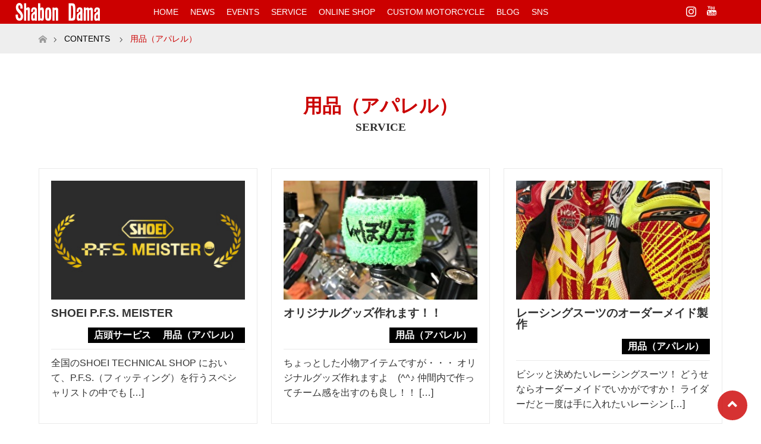

--- FILE ---
content_type: text/html; charset=UTF-8
request_url: https://shabondama.co.jp/program_category/apparel/
body_size: 22418
content:
<!DOCTYPE html>
<link rel="shortcut icon" href="https://shabondama.co.jp/wp/wp-content/uploads/favicon.ico">
<html class="pc" lang="ja"
prefix="og: https://ogp.me/ns#" >
<head>
<meta charset="UTF-8">
<meta name="viewport" content="width=device-width">
<link rel="pingback" href="https://shabondama.co.jp/wp/xmlrpc.php">
<style>img:is([sizes="auto" i], [sizes^="auto," i]) { contain-intrinsic-size: 3000px 1500px }</style>
<!-- All in One SEO 4.0.18 -->
<title>用品（アパレル） | しゃぼん玉 -Shabondama-</title>
<link rel="canonical" href="https://shabondama.co.jp/program_category/apparel/" />
<!-- Global site tag (gtag.js) - Google Analytics -->
<script async src="https://www.googletagmanager.com/gtag/js?id=G-6W9XLHML6Y"></script>
<script>
window.dataLayer = window.dataLayer || [];
function gtag(){dataLayer.push(arguments);}
gtag('js', new Date());
gtag('config', 'G-6W9XLHML6Y');
</script>
<script type="application/ld+json" class="aioseo-schema">
{"@context":"https:\/\/schema.org","@graph":[{"@type":"WebSite","@id":"https:\/\/shabondama.co.jp\/#website","url":"https:\/\/shabondama.co.jp\/","name":"\u3057\u3083\u307c\u3093\u7389 -Shabondama-","description":"\u30ab\u30b9\u30bf\u30e0\u30d0\u30a4\u30af\uff01\u30d0\u30a4\u30af\u30d1\u30fc\u30c4\uff01\u8eca\u691c\uff01","publisher":{"@id":"https:\/\/shabondama.co.jp\/#organization"}},{"@type":"Organization","@id":"https:\/\/shabondama.co.jp\/#organization","name":"\u3057\u3083\u307c\u3093\u7389","url":"https:\/\/shabondama.co.jp\/"},{"@type":"BreadcrumbList","@id":"https:\/\/shabondama.co.jp\/program_category\/apparel\/#breadcrumblist","itemListElement":[{"@type":"ListItem","@id":"https:\/\/shabondama.co.jp\/#listItem","position":"1","item":{"@id":"https:\/\/shabondama.co.jp\/#item","name":"\u30db\u30fc\u30e0","description":"\u5024\u6bb5\u3060\u3051\u3092\u898b\u3066\u3001\u304a\u5e97\u3084\u5546\u54c1\u3092\u9078\u3076\u306a\u3089\u4ed6\u306b\u3082\u304a\u5e97\u306f\u305f\u304f\u3055\u3093\u3042\u308a\u307e\u3059\u3057\u3001\u304a\u5ba2\u69d8\u306e\u3054\u5e0c\u671b\u306b\u6dfb\u3048\u306a\u3044\u304a\u5e97\u304b\u3082\u3057\u308c\u307e\u305b\u3093\u3002\u307e\u305a\u306f\u3001\u79c1\u305f\u3061\u3068\u30d0\u30a4\u30af\u306e\u3053\u3068\u3067\u304a\u8a71\u3092\u3057\u3066\u3044\u305f\u3060\u304d\u305f\u3044\u3067\u3059\u306d\u3002\u300c\u3044\u3044\u5546\u54c1\u3092\u52e7\u3081\u3066\u304f\u308c\u3066\u3042\u308a\u304c\u3068\u3046\uff01\u300d\u300c\u89aa\u5207\u306b\u8aac\u660e\u3057\u3066\u304f\u308c\u3066\u3042\u308a\u304c\u3068\u3046\uff01\u300d\u300c\u4e01\u5be7\u306a\u5bfe\u5fdc\u3092\u3057\u3066\u304f\u308c\u3066\u3042\u308a\u304c\u3068\u3046\uff01\u300d\u300c\u89aa\u8eab\u306b\u76f8\u8ac7\u306b\u4e57\u3063\u3066\u304f\u308c\u3066\u3042\u308a\u304c\u3068\u3046\uff01\u300d\u300c\u3057\u3083\u307c\u3093\u7389\u3067\u8cb7\u3063\u3066\uff08\u4f9d\u983c\u3057\u3066\uff09\u826f\u304b\u3063\u305f\uff01\u3042\u308a\u304c\u3068\u3046\uff01\u300d\u3068\u8a00\u3063\u3066\u9802\u3051\u308b\u3088\u3046\u306b\u3001\u65e5\u3005\u697d\u3057\u304f\u52c9\u5f37\u3057\u306a\u304c\u3089\u52aa\u529b\u3057\u3066\u3044\u307e\u3059\u3002","url":"https:\/\/shabondama.co.jp\/"},"nextItem":"https:\/\/shabondama.co.jp\/program_category\/apparel\/#listItem"},{"@type":"ListItem","@id":"https:\/\/shabondama.co.jp\/program_category\/apparel\/#listItem","position":"2","item":{"@id":"https:\/\/shabondama.co.jp\/program_category\/apparel\/#item","name":"\u7528\u54c1\uff08\u30a2\u30d1\u30ec\u30eb\uff09","url":"https:\/\/shabondama.co.jp\/program_category\/apparel\/"},"previousItem":"https:\/\/shabondama.co.jp\/#listItem"}]},{"@type":"CollectionPage","@id":"https:\/\/shabondama.co.jp\/program_category\/apparel\/#collectionpage","url":"https:\/\/shabondama.co.jp\/program_category\/apparel\/","name":"\u7528\u54c1\uff08\u30a2\u30d1\u30ec\u30eb\uff09 | \u3057\u3083\u307c\u3093\u7389 -Shabondama-","inLanguage":"ja","isPartOf":{"@id":"https:\/\/shabondama.co.jp\/#website"},"breadcrumb":{"@id":"https:\/\/shabondama.co.jp\/program_category\/apparel\/#breadcrumblist"}}]}
</script>
<!-- All in One SEO -->
<link rel="alternate" type="application/rss+xml" title="しゃぼん玉 -Shabondama- &raquo; フィード" href="https://shabondama.co.jp/feed/" />
<link rel="alternate" type="application/rss+xml" title="しゃぼん玉 -Shabondama- &raquo; 用品（アパレル） プログラムカテゴリー のフィード" href="https://shabondama.co.jp/program_category/apparel/feed/" />
<!-- This site uses the Google Analytics by MonsterInsights plugin v7.15.1 - Using Analytics tracking - https://www.monsterinsights.com/ -->
<script src="//www.googletagmanager.com/gtag/js?id=UA-187773270-1"  type="text/javascript" data-cfasync="false"></script>
<script type="text/javascript" data-cfasync="false">
var mi_version = '7.15.1';
var mi_track_user = true;
var mi_no_track_reason = '';
var disableStr = 'ga-disable-UA-187773270-1';
/* Function to detect opted out users */
function __gtagTrackerIsOptedOut() {
return document.cookie.indexOf( disableStr + '=true' ) > - 1;
}
/* Disable tracking if the opt-out cookie exists. */
if ( __gtagTrackerIsOptedOut() ) {
window[disableStr] = true;
}
/* Opt-out function */
function __gtagTrackerOptout() {
document.cookie = disableStr + '=true; expires=Thu, 31 Dec 2099 23:59:59 UTC; path=/';
window[disableStr] = true;
}
if ( 'undefined' === typeof gaOptout ) {
function gaOptout() {
__gtagTrackerOptout();
}
}
window.dataLayer = window.dataLayer || [];
if ( mi_track_user ) {
function __gtagTracker() {
dataLayer.push( arguments );
}
__gtagTracker( 'js', new Date() );
__gtagTracker( 'set', {
'developer_id.dZGIzZG' : true,
});
__gtagTracker( 'config', 'UA-187773270-1', {
forceSSL:true,					} );
window.gtag = __gtagTracker;										(
function () {
/* https://developers.google.com/analytics/devguides/collection/analyticsjs/ */
/* ga and __gaTracker compatibility shim. */
var noopfn = function () {
return null;
};
var noopnullfn = function () {
return null;
};
var Tracker = function () {
return null;
};
var p = Tracker.prototype;
p.get = noopfn;
p.set = noopfn;
p.send = noopfn;
var __gaTracker = function () {
var len = arguments.length;
if ( len === 0 ) {
return;
}
var f = arguments[len - 1];
if ( typeof f !== 'object' || f === null || typeof f.hitCallback !== 'function' ) {
if ( 'send' === arguments[0] ) {
if ( 'event' === arguments[1] ) {
__gtagTracker( 'event', arguments[3], {
'event_category': arguments[2],
'event_label': arguments[4],
'value': 1
} );
return;
}
if ( 'undefined' !== typeof ( arguments[1].hitType ) ) {
var hitDetails = {};
var gagtag_map = {
'eventCategory': 'event_category',
'eventAction': 'event_action',
'eventLabel': 'event_label',
'eventValue': 'event_value',
'nonInteraction': 'non_interaction',
'timingCategory': 'event_category',
'timingVar': 'name',
'timingValue': 'value',
'timingLabel': 'event_label',
};
var gaKey;
for ( gaKey in gagtag_map ) {
if ( 'undefined' !== typeof arguments[1][gaKey] ) {
hitDetails[gagtag_map[gaKey]] = arguments[1][gaKey];
}
}
var action = 'timing' === arguments[1].hitType ? 'timing_complete' : arguments[1].eventAction;
__gtagTracker( 'event', action, hitDetails );
}
}
return;
}
try {
f.hitCallback();
} catch ( ex ) {
}
};
__gaTracker.create = function () {
return new Tracker();
};
__gaTracker.getByName = noopnullfn;
__gaTracker.getAll = function () {
return [];
};
__gaTracker.remove = noopfn;
__gaTracker.loaded = true;
window['__gaTracker'] = __gaTracker;
}
)();
} else {
console.log( "" );
( function () {
function __gtagTracker() {
return null;
}
window['__gtagTracker'] = __gtagTracker;
window['gtag'] = __gtagTracker;
} )();
}
</script>
<!-- / Google Analytics by MonsterInsights -->
<script type="text/javascript">
/* <![CDATA[ */
window._wpemojiSettings = {"baseUrl":"https:\/\/s.w.org\/images\/core\/emoji\/15.0.3\/72x72\/","ext":".png","svgUrl":"https:\/\/s.w.org\/images\/core\/emoji\/15.0.3\/svg\/","svgExt":".svg","source":{"concatemoji":"https:\/\/shabondama.co.jp\/wp\/wp-includes\/js\/wp-emoji-release.min.js?ver=6.7.4"}};
/*! This file is auto-generated */
!function(i,n){var o,s,e;function c(e){try{var t={supportTests:e,timestamp:(new Date).valueOf()};sessionStorage.setItem(o,JSON.stringify(t))}catch(e){}}function p(e,t,n){e.clearRect(0,0,e.canvas.width,e.canvas.height),e.fillText(t,0,0);var t=new Uint32Array(e.getImageData(0,0,e.canvas.width,e.canvas.height).data),r=(e.clearRect(0,0,e.canvas.width,e.canvas.height),e.fillText(n,0,0),new Uint32Array(e.getImageData(0,0,e.canvas.width,e.canvas.height).data));return t.every(function(e,t){return e===r[t]})}function u(e,t,n){switch(t){case"flag":return n(e,"\ud83c\udff3\ufe0f\u200d\u26a7\ufe0f","\ud83c\udff3\ufe0f\u200b\u26a7\ufe0f")?!1:!n(e,"\ud83c\uddfa\ud83c\uddf3","\ud83c\uddfa\u200b\ud83c\uddf3")&&!n(e,"\ud83c\udff4\udb40\udc67\udb40\udc62\udb40\udc65\udb40\udc6e\udb40\udc67\udb40\udc7f","\ud83c\udff4\u200b\udb40\udc67\u200b\udb40\udc62\u200b\udb40\udc65\u200b\udb40\udc6e\u200b\udb40\udc67\u200b\udb40\udc7f");case"emoji":return!n(e,"\ud83d\udc26\u200d\u2b1b","\ud83d\udc26\u200b\u2b1b")}return!1}function f(e,t,n){var r="undefined"!=typeof WorkerGlobalScope&&self instanceof WorkerGlobalScope?new OffscreenCanvas(300,150):i.createElement("canvas"),a=r.getContext("2d",{willReadFrequently:!0}),o=(a.textBaseline="top",a.font="600 32px Arial",{});return e.forEach(function(e){o[e]=t(a,e,n)}),o}function t(e){var t=i.createElement("script");t.src=e,t.defer=!0,i.head.appendChild(t)}"undefined"!=typeof Promise&&(o="wpEmojiSettingsSupports",s=["flag","emoji"],n.supports={everything:!0,everythingExceptFlag:!0},e=new Promise(function(e){i.addEventListener("DOMContentLoaded",e,{once:!0})}),new Promise(function(t){var n=function(){try{var e=JSON.parse(sessionStorage.getItem(o));if("object"==typeof e&&"number"==typeof e.timestamp&&(new Date).valueOf()<e.timestamp+604800&&"object"==typeof e.supportTests)return e.supportTests}catch(e){}return null}();if(!n){if("undefined"!=typeof Worker&&"undefined"!=typeof OffscreenCanvas&&"undefined"!=typeof URL&&URL.createObjectURL&&"undefined"!=typeof Blob)try{var e="postMessage("+f.toString()+"("+[JSON.stringify(s),u.toString(),p.toString()].join(",")+"));",r=new Blob([e],{type:"text/javascript"}),a=new Worker(URL.createObjectURL(r),{name:"wpTestEmojiSupports"});return void(a.onmessage=function(e){c(n=e.data),a.terminate(),t(n)})}catch(e){}c(n=f(s,u,p))}t(n)}).then(function(e){for(var t in e)n.supports[t]=e[t],n.supports.everything=n.supports.everything&&n.supports[t],"flag"!==t&&(n.supports.everythingExceptFlag=n.supports.everythingExceptFlag&&n.supports[t]);n.supports.everythingExceptFlag=n.supports.everythingExceptFlag&&!n.supports.flag,n.DOMReady=!1,n.readyCallback=function(){n.DOMReady=!0}}).then(function(){return e}).then(function(){var e;n.supports.everything||(n.readyCallback(),(e=n.source||{}).concatemoji?t(e.concatemoji):e.wpemoji&&e.twemoji&&(t(e.twemoji),t(e.wpemoji)))}))}((window,document),window._wpemojiSettings);
/* ]]> */
</script>
<!-- <link rel='stylesheet' id='style-css' href='https://shabondama.co.jp/wp/wp-content/themes/shabondama/style.css?ver=1.5' type='text/css' media='all' /> -->
<link rel="stylesheet" type="text/css" href="//shabondama.co.jp/wp/wp-content/cache/wpfc-minified/e4wv9qf5/26ydo.css" media="all"/>
<style id='wp-emoji-styles-inline-css' type='text/css'>
img.wp-smiley, img.emoji {
display: inline !important;
border: none !important;
box-shadow: none !important;
height: 1em !important;
width: 1em !important;
margin: 0 0.07em !important;
vertical-align: -0.1em !important;
background: none !important;
padding: 0 !important;
}
</style>
<!-- <link rel='stylesheet' id='wp-block-library-css' href='https://shabondama.co.jp/wp/wp-includes/css/dist/block-library/style.min.css?ver=6.7.4' type='text/css' media='all' /> -->
<link rel="stylesheet" type="text/css" href="//shabondama.co.jp/wp/wp-content/cache/wpfc-minified/6uyzuuu6/26ydo.css" media="all"/>
<style id='classic-theme-styles-inline-css' type='text/css'>
/*! This file is auto-generated */
.wp-block-button__link{color:#fff;background-color:#32373c;border-radius:9999px;box-shadow:none;text-decoration:none;padding:calc(.667em + 2px) calc(1.333em + 2px);font-size:1.125em}.wp-block-file__button{background:#32373c;color:#fff;text-decoration:none}
</style>
<style id='global-styles-inline-css' type='text/css'>
:root{--wp--preset--aspect-ratio--square: 1;--wp--preset--aspect-ratio--4-3: 4/3;--wp--preset--aspect-ratio--3-4: 3/4;--wp--preset--aspect-ratio--3-2: 3/2;--wp--preset--aspect-ratio--2-3: 2/3;--wp--preset--aspect-ratio--16-9: 16/9;--wp--preset--aspect-ratio--9-16: 9/16;--wp--preset--color--black: #000000;--wp--preset--color--cyan-bluish-gray: #abb8c3;--wp--preset--color--white: #ffffff;--wp--preset--color--pale-pink: #f78da7;--wp--preset--color--vivid-red: #cf2e2e;--wp--preset--color--luminous-vivid-orange: #ff6900;--wp--preset--color--luminous-vivid-amber: #fcb900;--wp--preset--color--light-green-cyan: #7bdcb5;--wp--preset--color--vivid-green-cyan: #00d084;--wp--preset--color--pale-cyan-blue: #8ed1fc;--wp--preset--color--vivid-cyan-blue: #0693e3;--wp--preset--color--vivid-purple: #9b51e0;--wp--preset--gradient--vivid-cyan-blue-to-vivid-purple: linear-gradient(135deg,rgba(6,147,227,1) 0%,rgb(155,81,224) 100%);--wp--preset--gradient--light-green-cyan-to-vivid-green-cyan: linear-gradient(135deg,rgb(122,220,180) 0%,rgb(0,208,130) 100%);--wp--preset--gradient--luminous-vivid-amber-to-luminous-vivid-orange: linear-gradient(135deg,rgba(252,185,0,1) 0%,rgba(255,105,0,1) 100%);--wp--preset--gradient--luminous-vivid-orange-to-vivid-red: linear-gradient(135deg,rgba(255,105,0,1) 0%,rgb(207,46,46) 100%);--wp--preset--gradient--very-light-gray-to-cyan-bluish-gray: linear-gradient(135deg,rgb(238,238,238) 0%,rgb(169,184,195) 100%);--wp--preset--gradient--cool-to-warm-spectrum: linear-gradient(135deg,rgb(74,234,220) 0%,rgb(151,120,209) 20%,rgb(207,42,186) 40%,rgb(238,44,130) 60%,rgb(251,105,98) 80%,rgb(254,248,76) 100%);--wp--preset--gradient--blush-light-purple: linear-gradient(135deg,rgb(255,206,236) 0%,rgb(152,150,240) 100%);--wp--preset--gradient--blush-bordeaux: linear-gradient(135deg,rgb(254,205,165) 0%,rgb(254,45,45) 50%,rgb(107,0,62) 100%);--wp--preset--gradient--luminous-dusk: linear-gradient(135deg,rgb(255,203,112) 0%,rgb(199,81,192) 50%,rgb(65,88,208) 100%);--wp--preset--gradient--pale-ocean: linear-gradient(135deg,rgb(255,245,203) 0%,rgb(182,227,212) 50%,rgb(51,167,181) 100%);--wp--preset--gradient--electric-grass: linear-gradient(135deg,rgb(202,248,128) 0%,rgb(113,206,126) 100%);--wp--preset--gradient--midnight: linear-gradient(135deg,rgb(2,3,129) 0%,rgb(40,116,252) 100%);--wp--preset--font-size--small: 13px;--wp--preset--font-size--medium: 20px;--wp--preset--font-size--large: 36px;--wp--preset--font-size--x-large: 42px;--wp--preset--spacing--20: 0.44rem;--wp--preset--spacing--30: 0.67rem;--wp--preset--spacing--40: 1rem;--wp--preset--spacing--50: 1.5rem;--wp--preset--spacing--60: 2.25rem;--wp--preset--spacing--70: 3.38rem;--wp--preset--spacing--80: 5.06rem;--wp--preset--shadow--natural: 6px 6px 9px rgba(0, 0, 0, 0.2);--wp--preset--shadow--deep: 12px 12px 50px rgba(0, 0, 0, 0.4);--wp--preset--shadow--sharp: 6px 6px 0px rgba(0, 0, 0, 0.2);--wp--preset--shadow--outlined: 6px 6px 0px -3px rgba(255, 255, 255, 1), 6px 6px rgba(0, 0, 0, 1);--wp--preset--shadow--crisp: 6px 6px 0px rgba(0, 0, 0, 1);}:where(.is-layout-flex){gap: 0.5em;}:where(.is-layout-grid){gap: 0.5em;}body .is-layout-flex{display: flex;}.is-layout-flex{flex-wrap: wrap;align-items: center;}.is-layout-flex > :is(*, div){margin: 0;}body .is-layout-grid{display: grid;}.is-layout-grid > :is(*, div){margin: 0;}:where(.wp-block-columns.is-layout-flex){gap: 2em;}:where(.wp-block-columns.is-layout-grid){gap: 2em;}:where(.wp-block-post-template.is-layout-flex){gap: 1.25em;}:where(.wp-block-post-template.is-layout-grid){gap: 1.25em;}.has-black-color{color: var(--wp--preset--color--black) !important;}.has-cyan-bluish-gray-color{color: var(--wp--preset--color--cyan-bluish-gray) !important;}.has-white-color{color: var(--wp--preset--color--white) !important;}.has-pale-pink-color{color: var(--wp--preset--color--pale-pink) !important;}.has-vivid-red-color{color: var(--wp--preset--color--vivid-red) !important;}.has-luminous-vivid-orange-color{color: var(--wp--preset--color--luminous-vivid-orange) !important;}.has-luminous-vivid-amber-color{color: var(--wp--preset--color--luminous-vivid-amber) !important;}.has-light-green-cyan-color{color: var(--wp--preset--color--light-green-cyan) !important;}.has-vivid-green-cyan-color{color: var(--wp--preset--color--vivid-green-cyan) !important;}.has-pale-cyan-blue-color{color: var(--wp--preset--color--pale-cyan-blue) !important;}.has-vivid-cyan-blue-color{color: var(--wp--preset--color--vivid-cyan-blue) !important;}.has-vivid-purple-color{color: var(--wp--preset--color--vivid-purple) !important;}.has-black-background-color{background-color: var(--wp--preset--color--black) !important;}.has-cyan-bluish-gray-background-color{background-color: var(--wp--preset--color--cyan-bluish-gray) !important;}.has-white-background-color{background-color: var(--wp--preset--color--white) !important;}.has-pale-pink-background-color{background-color: var(--wp--preset--color--pale-pink) !important;}.has-vivid-red-background-color{background-color: var(--wp--preset--color--vivid-red) !important;}.has-luminous-vivid-orange-background-color{background-color: var(--wp--preset--color--luminous-vivid-orange) !important;}.has-luminous-vivid-amber-background-color{background-color: var(--wp--preset--color--luminous-vivid-amber) !important;}.has-light-green-cyan-background-color{background-color: var(--wp--preset--color--light-green-cyan) !important;}.has-vivid-green-cyan-background-color{background-color: var(--wp--preset--color--vivid-green-cyan) !important;}.has-pale-cyan-blue-background-color{background-color: var(--wp--preset--color--pale-cyan-blue) !important;}.has-vivid-cyan-blue-background-color{background-color: var(--wp--preset--color--vivid-cyan-blue) !important;}.has-vivid-purple-background-color{background-color: var(--wp--preset--color--vivid-purple) !important;}.has-black-border-color{border-color: var(--wp--preset--color--black) !important;}.has-cyan-bluish-gray-border-color{border-color: var(--wp--preset--color--cyan-bluish-gray) !important;}.has-white-border-color{border-color: var(--wp--preset--color--white) !important;}.has-pale-pink-border-color{border-color: var(--wp--preset--color--pale-pink) !important;}.has-vivid-red-border-color{border-color: var(--wp--preset--color--vivid-red) !important;}.has-luminous-vivid-orange-border-color{border-color: var(--wp--preset--color--luminous-vivid-orange) !important;}.has-luminous-vivid-amber-border-color{border-color: var(--wp--preset--color--luminous-vivid-amber) !important;}.has-light-green-cyan-border-color{border-color: var(--wp--preset--color--light-green-cyan) !important;}.has-vivid-green-cyan-border-color{border-color: var(--wp--preset--color--vivid-green-cyan) !important;}.has-pale-cyan-blue-border-color{border-color: var(--wp--preset--color--pale-cyan-blue) !important;}.has-vivid-cyan-blue-border-color{border-color: var(--wp--preset--color--vivid-cyan-blue) !important;}.has-vivid-purple-border-color{border-color: var(--wp--preset--color--vivid-purple) !important;}.has-vivid-cyan-blue-to-vivid-purple-gradient-background{background: var(--wp--preset--gradient--vivid-cyan-blue-to-vivid-purple) !important;}.has-light-green-cyan-to-vivid-green-cyan-gradient-background{background: var(--wp--preset--gradient--light-green-cyan-to-vivid-green-cyan) !important;}.has-luminous-vivid-amber-to-luminous-vivid-orange-gradient-background{background: var(--wp--preset--gradient--luminous-vivid-amber-to-luminous-vivid-orange) !important;}.has-luminous-vivid-orange-to-vivid-red-gradient-background{background: var(--wp--preset--gradient--luminous-vivid-orange-to-vivid-red) !important;}.has-very-light-gray-to-cyan-bluish-gray-gradient-background{background: var(--wp--preset--gradient--very-light-gray-to-cyan-bluish-gray) !important;}.has-cool-to-warm-spectrum-gradient-background{background: var(--wp--preset--gradient--cool-to-warm-spectrum) !important;}.has-blush-light-purple-gradient-background{background: var(--wp--preset--gradient--blush-light-purple) !important;}.has-blush-bordeaux-gradient-background{background: var(--wp--preset--gradient--blush-bordeaux) !important;}.has-luminous-dusk-gradient-background{background: var(--wp--preset--gradient--luminous-dusk) !important;}.has-pale-ocean-gradient-background{background: var(--wp--preset--gradient--pale-ocean) !important;}.has-electric-grass-gradient-background{background: var(--wp--preset--gradient--electric-grass) !important;}.has-midnight-gradient-background{background: var(--wp--preset--gradient--midnight) !important;}.has-small-font-size{font-size: var(--wp--preset--font-size--small) !important;}.has-medium-font-size{font-size: var(--wp--preset--font-size--medium) !important;}.has-large-font-size{font-size: var(--wp--preset--font-size--large) !important;}.has-x-large-font-size{font-size: var(--wp--preset--font-size--x-large) !important;}
:where(.wp-block-post-template.is-layout-flex){gap: 1.25em;}:where(.wp-block-post-template.is-layout-grid){gap: 1.25em;}
:where(.wp-block-columns.is-layout-flex){gap: 2em;}:where(.wp-block-columns.is-layout-grid){gap: 2em;}
:root :where(.wp-block-pullquote){font-size: 1.5em;line-height: 1.6;}
</style>
<!-- <link rel='stylesheet' id='dashicons-css' href='https://shabondama.co.jp/wp/wp-includes/css/dashicons.min.css?ver=6.7.4' type='text/css' media='all' /> -->
<!-- <link rel='stylesheet' id='my-calendar-reset-css' href='https://shabondama.co.jp/wp/wp-content/plugins/my-calendar/css/reset.css?ver=6.7.4' type='text/css' media='all' /> -->
<!-- <link rel='stylesheet' id='my-calendar-style-css' href='https://shabondama.co.jp/wp/wp-content/plugins/my-calendar/styles/inherit.css?ver=6.7.4' type='text/css' media='all' /> -->
<!-- <link rel='stylesheet' id='widgetopts-styles-css' href='https://shabondama.co.jp/wp/wp-content/plugins/widget-options/assets/css/widget-options.css' type='text/css' media='all' /> -->
<!-- <link rel='stylesheet' id='monsterinsights-popular-posts-style-css' href='https://shabondama.co.jp/wp/wp-content/plugins/google-analytics-for-wordpress/assets/css/frontend.min.css?ver=7.15.1' type='text/css' media='all' /> -->
<!-- <link rel='stylesheet' id='wordpress-popular-posts-css-css' href='https://shabondama.co.jp/wp/wp-content/plugins/wordpress-popular-posts/assets/css/wpp.css?ver=5.2.4' type='text/css' media='all' /> -->
<!-- <link rel='stylesheet' id='parent-style-css' href='https://shabondama.co.jp/wp/wp-content/themes/maxx_tcd043/style.css?ver=6.7.4' type='text/css' media='all' /> -->
<!-- <link rel='stylesheet' id='child-style-css' href='https://shabondama.co.jp/wp/wp-content/themes/shabondama/style.css?ver=6.7.4' type='text/css' media='all' /> -->
<!-- <link rel='stylesheet' id='bxslider-style-css' href='https://shabondama.co.jp/wp/wp-content/themes/shabondama/js/bxslider/css/jquery.bxslider.css?ver=1.0' type='text/css' media='' /> -->
<link rel="stylesheet" type="text/css" href="//shabondama.co.jp/wp/wp-content/cache/wpfc-minified/2zpip9fk/bfxrr.css" media="all"/>
<!-- <link rel='stylesheet' id='fancybox-css' href='https://shabondama.co.jp/wp/wp-content/plugins/easy-fancybox/fancybox/1.5.4/jquery.fancybox.min.css?ver=6.7.4' type='text/css' media='screen' /> -->
<link rel="stylesheet" type="text/css" href="//shabondama.co.jp/wp/wp-content/cache/wpfc-minified/1zazt415/8f1oe.css" media="screen"/>
<script type="text/javascript" src="https://shabondama.co.jp/wp/wp-includes/js/jquery/jquery.min.js?ver=3.7.1" id="jquery-core-js"></script>
<script type="text/javascript" src="https://shabondama.co.jp/wp/wp-includes/js/jquery/jquery-migrate.min.js?ver=3.4.1" id="jquery-migrate-js"></script>
<script type="text/javascript" id="monsterinsights-frontend-script-js-extra">
/* <![CDATA[ */
var monsterinsights_frontend = {"js_events_tracking":"true","download_extensions":"","inbound_paths":"[]","home_url":"https:\/\/shabondama.co.jp","hash_tracking":"false","ua":"UA-187773270-1"};
/* ]]> */
</script>
<script type="text/javascript" src="https://shabondama.co.jp/wp/wp-content/plugins/google-analytics-for-wordpress/assets/js/frontend-gtag.min.js?ver=7.15.1" id="monsterinsights-frontend-script-js"></script>
<script type="application/json" id="wpp-json">
/* <![CDATA[ */
{"sampling_active":0,"sampling_rate":100,"ajax_url":"https:\/\/shabondama.co.jp\/wp-json\/wordpress-popular-posts\/v1\/popular-posts","ID":0,"token":"0f243c06cf","lang":0,"debug":0}
/* ]]> */
</script>
<script type="text/javascript" src="https://shabondama.co.jp/wp/wp-content/plugins/wordpress-popular-posts/assets/js/wpp.min.js?ver=5.2.4" id="wpp-js-js"></script>
<script type="text/javascript" src="https://shabondama.co.jp/wp/wp-content/themes/shabondama/js/bxslider/vendor/jquery.easing.1.3.js?ver=1.0" id="bxslider-easing-js"></script>
<script type="text/javascript" src="https://shabondama.co.jp/wp/wp-content/themes/shabondama/js/bxslider/js/jquery.bxslider.js?ver=1.0" id="bxslider-script-js"></script>
<link rel="https://api.w.org/" href="https://shabondama.co.jp/wp-json/" />
<style type="text/css">
<!--
/* Styles by My Calendar - Joseph C Dolson https://www.joedolson.com/ */
.mc-main .mc_closed .event-title, .mc-main .mc_closed .event-title a { color: #ff2121; background: #ffffff; }
.mc-main .mc_closed .event-title a:hover, .mc-main .mc_closed .event-title a:focus { color: #cc0000;}
.mc-main .mc_sale .event-title, .mc-main .mc_sale .event-title a { color: #cc7619; background: #000000; }
.mc-main .mc_sale .event-title a:hover, .mc-main .mc_sale .event-title a:focus { color: #ffa94c;}
.mc-main .mc_saleevent .event-title, .mc-main .mc_saleevent .event-title a { color: #1c933b; background: #ffffff; }
.mc-main .mc_saleevent .event-title a:hover, .mc-main .mc_saleevent .event-title a:focus { color: #006008;}
.mc-main .mc_each-event .event-title, .mc-main .mc_each-event .event-title a { color: #cc1dc4; background: #ffffff; }
.mc-main .mc_each-event .event-title a:hover, .mc-main .mc_each-event .event-title a:focus { color: #990091;}
.mc-main .mc_allclosed .event-title, .mc-main .mc_allclosed .event-title a { color: #1e73be; background: #ffffff; }
.mc-main .mc_allclosed .event-title a:hover, .mc-main .mc_allclosed .event-title a:focus { color: #00408b;}
.mc-main {--primary-dark: #313233; --primary-light: #fff; --secondary-light: #fff; --secondary-dark: #000; --highlight-dark: #666; --highlight-light: #efefef; --category-mc_closed: #ff2121; --category-mc_sale: #cc7619; --category-mc_saleevent: #1c933b; --category-mc_each-event: #cc1dc4; --category-mc_allclosed: #1e73be; }
-->
</style><style type="text/css">0</style>
<!-- <link rel="stylesheet" href="https://shabondama.co.jp/wp/wp-content/themes/maxx_tcd043/css/design-plus.css?ver=1.5"> -->
<!-- <link rel="stylesheet" href="https://shabondama.co.jp/wp/wp-content/themes/maxx_tcd043/css/sns-botton.css?ver=1.5"> -->
<link rel="stylesheet" type="text/css" href="//shabondama.co.jp/wp/wp-content/cache/wpfc-minified/9l9ehbza/26ydo.css" media="all"/>
<!-- <link rel="stylesheet" media="screen and (max-width:770px)" href="https://shabondama.co.jp/wp/wp-content/themes/maxx_tcd043/css/responsive.css?ver=1.5"> -->
<!-- <link rel="stylesheet" media="screen and (max-width:770px)" href="https://shabondama.co.jp/wp/wp-content/themes/maxx_tcd043/css/footer-bar.css?ver=1.5"> -->
<link rel="stylesheet" type="text/css" href="//shabondama.co.jp/wp/wp-content/cache/wpfc-minified/ffystil/26ydo.css" media="screen and (max-width:770px)"/>
<script src="https://shabondama.co.jp/wp/wp-content/themes/maxx_tcd043/js/jquery.easing.1.3.js?ver=1.5"></script>
<script src="https://shabondama.co.jp/wp/wp-content/themes/maxx_tcd043/js/jscript.js?ver=1.5"></script>
<script src="https://shabondama.co.jp/wp/wp-content/themes/maxx_tcd043/js/footer-bar.js?ver=1.5"></script>
<script src="https://shabondama.co.jp/wp/wp-content/themes/maxx_tcd043/js/comment.js?ver=1.5"></script>
<!-- <script src="https://shabondama.co.jp/wp/wp-content/themes/maxx_tcd043/js/header_fix.js?ver=1.5"></script>
-->
<style type="text/css">
body, input, textarea { font-family: "Segoe UI", Verdana, "游ゴシック", YuGothic, "Hiragino Kaku Gothic ProN", Meiryo, sans-serif; }
.rich_font { font-family: "Hiragino Sans", "ヒラギノ角ゴ ProN", "Hiragino Kaku Gothic ProN", "游ゴシック", YuGothic, "メイリオ", Meiryo, sans-serif; font-weight: 100;
}
body { font-size:16px; }
.pc #header .logo { font-size:24px; }
.mobile #header .logo { font-size:18px; }
#footer_logo .logo { font-size:24px; }
#header_images .grid-item .image img, .index_box_list .image img, #index_blog_list li .image img, #post_list li .image img, #related_post li a.image img, .styled_post_list1 .image img, #program_list .program .image img, ul.banner_list1 li .image img, ul.banner_list2 li .image img, .footer_banner .image img, .header_image .image img {
-webkit-transform: scale(1);
-webkit-transition-property: opacity, scale, -webkit-transform;
-webkit-transition: 0.35s;
-moz-transform: scale(1);
-moz-transition-property: opacity, scale, -moz-transform;
-moz-transition: 0.35s;
-ms-transform: scale(1);
-ms-transition-property: opacity, scale, -ms-transform;
-ms-transition: 0.35s;
-o-transform: scale(1);
-o-transition-property: opacity, scale, -o-transform;
-o-transition: 0.35s;
transform: scale(1);
transition-property: opacity, scale, -webkit-transform;
transition: 0.35s;
-webkit-backface-visibility:hidden; backface-visibility:hidden;
}
#header_images .grid-item .image:hover img, .index_box_list .image:hover img, #index_blog_list li .image:hover img, #post_list li .image:hover img, #related_post li a.image:hover img, .styled_post_list1 .image:hover img, #program_list .program .image:hover img, ul.banner_list1 li .image:hover img, ul.banner_list2 li .image:hover img, .footer_banner .image:hover img, .header_image .image:hover img {
-webkit-transform: scale(1.2); -moz-transform: scale(1.2); -ms-transform: scale(1.2); -o-transform: scale(1.2); transform: scale(1.2);
}
#header_images .grid-item .image:hover, .index_box_list .image:hover, #index_content2 .index_box_list .image:hover, #program_list .program .image:hover, ul.banner_list1 li .image:hover, ul.banner_list2 li .image:hover, .footer_banner .image:hover, .header_image .image:hover {
background: #CC0000;
}
#archive_headline { font-size:40px; }
#archive_desc { font-size:16px; }
a:hover, #comment_header ul li a:hover, #header_logo .logo a:hover, #header_social_link li:hover:before, #footer_social_link li:hover:before, #bread_crumb li.home a:hover:before, #bread_crumb li a:hover, #bread_crumb li.last, #bread_crumb li.last a,
.pc #return_top a:hover:before, #footer_top a:hover, .footer_menu li:first-child a, .footer_menu li:only-child a, .side_headline, .color_headline,
#post_list a:hover .title, .styled_post_list1 .date, .program_header .program_category_subtitle
{ color:#CC0000; }
.pc #header_bottom, .pc #global_menu ul ul a:hover, .pc #global_menu > ul > li.active > a, .pc #global_menu li.current-menu-item > a,
.next_page_link a:hover, .page_navi a:hover, .collapse_category_list li a:hover, .index_archive_link a:hover, .slick-arrow:hover, #header_logo_index .link:hover,
#previous_next_post a:hover, .page_navi span.current, .page_navi p.back a:hover, .mobile #global_menu li a:hover,
#wp-calendar td a:hover, #wp-calendar #prev a:hover, #wp-calendar #next a:hover, .widget_search #search-btn input:hover, .widget_search #searchsubmit:hover, .google_search #searchsubmit:hover, .footer_widget.google_search #searchsubmit:hover,
#submit_comment:hover, #comment_header ul li a:hover, #comment_header ul li.comment_switch_active a, #comment_header #comment_closed p, #post_pagination a:hover, #post_pagination p, #footer_bottom, .footer_banner .image:hover, .mobile .footer_menu a:hover, .mobile #footer_menu_bottom li a:hover,
.program_header .program_category_title, .page_content_header .headline , .page_map_info .button:hover
{ background-color:#CC0000; }
.pc #header_top, .pc #global_menu ul ul a, .mobile #header, #footer_top, li.date2, #previous_next_post a, .page_navi a,
.collapse_category_list li a, .widget_search #search-btn input, .widget_search #searchsubmit, .google_search #searchsubmit, #post_pagination a,
#header_images .grid-item .image, #program_list li, .program_header, #program_list .program, ul.banner_list1 li, ul.banner_list2, #footer_banners, .mobile #related_post .headline, .mobile #comment_headline, .pc #global_menu > ul > li > a:hover
{ background-color:#000000; }
.pc #header_logo .logo a, #header_social_link li:before, .footer_headline, #footer_top, #footer_top a { color:#FFFFFF; }
#index_content2 .index_box_list .box3_text .image:before { color:#262626; }
#comment_textarea textarea:focus, #guest_info input:focus, #comment_header ul li a:hover, #comment_header ul li.comment_switch_active a, #comment_header #comment_closed p
{ border-color:#CC0000; }
#comment_header ul li.comment_switch_active a:after, #comment_header #comment_closed p:after
{ border-color:#CC0000 transparent transparent transparent; }
.pc .header_fix #header, .mobile .header_fix #header { opacity:0.8; }
.post_content a { color:#CC0000; }
#site_loader_spinner { border:4px solid rgba(204,0,0,0.2); border-top-color:#CC0000; }
li.category2 a { background:rgba(204,0,0,0.8); }
#return_top a { background:rgba(0,0,0,0.8); }
#return_top a:hover { background:rgba(0,0,0,0.9); }
.mobile #return_top.bottom a { background:rgba(0,0,0,1) !important; }
.collapse_category_list .children li a { background:rgba(0,0,0,0.8); }
.collapse_category_list .children li a:hover { background:#CC0000; }
#footer_banner_1 .image .footer_banner_headline { font-size:24px; color:#FF4001; }
#footer_banner_1 .image:hover .footer_banner_headline { color:#FFFFFF; }
#footer_banner_1 .image:hover img { opacity:0.5; }
#footer_banner_2 .image .footer_banner_headline { font-size:24px; color:#FF4001; }
#footer_banner_2 .image:hover .footer_banner_headline { color:#FFFFFF; }
#footer_banner_2 .image:hover img { opacity:0.5; }
#footer_banner_3 .image .footer_banner_headline { font-size:24px; color:#FF4001; }
#footer_banner_3 .image:hover .footer_banner_headline { color:#FFFFFF; }
#footer_banner_3 .image:hover img { opacity:0.5; }
</style>
<style type="text/css">.broken_link, a.broken_link {
text-decoration: line-through;
}</style>		<style type="text/css" id="wp-custom-css">
.img-border img {
border: solid 1px #dc143c;
}
@media only screen and (max-width: 767px){
.post_content .mobile_table {
overflow: auto;
white-space: nowrap;
margin-bottom: 24px;
}
}		</style>
<script type="text/javascript">
jQuery(document).ready(function($){
$('#banner-slider').slick({
infinite: true,
dots: false,
arrows: false,
slidesToShow: 1,
slidesToScroll: 1,
adaptiveHeight: false,
autoplay: true,
pauseOnFocus: false,
speed: 1000,
   autoplaySpeed: 3000 /*5000*/,
responsive: [{
breakpoint: 9999,
settings: 'unslick'
},{
breakpoint: 770,  //ブレイクポイントを指定
settings: {
centerMode: true,
centerPadding: '10%'
}
}]
});
});
</script>
<!-- <link rel="stylesheet" href="https://shabondama.co.jp/wp/wp-content/themes/shabondama/css/metro/css/metro-icons.css"> -->
<link rel="stylesheet" type="text/css" href="//shabondama.co.jp/wp/wp-content/cache/wpfc-minified/6z6i1453/26ydo.css" media="all"/>
</head>
<body id="body" class="archive tax-program_category term-apparel term-16 fix_top mobile_header_fix">
<div id="site_loader_overlay">
<div id="site_loader_spinner"></div>
</div>
<div id="site_wrap">
<div id="header">
<div id="header_bottom">
<div id="header_logo">
<div id="logo_image">
<h1 class="logo">
<a href="https://shabondama.co.jp/" title="しゃぼん玉 -Shabondama-" data-label="しゃぼん玉 -Shabondama-"><img class="h_logo" src="https://shabondama.co.jp/wp/wp-content/uploads/2020/12/logo-s.svg?1768827726" alt="しゃぼん玉 -Shabondama-" title="しゃぼん玉 -Shabondama-" /></a>
</h1>
</div>
</div>
<div id="header_top_inner" class="header_inner">
<div id="header_bottom_inner" class="header_inner">
<a href="#" class="menu_button"><span>menu</span></a>
<div id="global_menu">
<ul id="menu-menu-1" class="menu"><li id="menu-item-77" class="menu-item menu-item-type-post_type menu-item-object-page menu-item-home menu-item-has-children menu-item-77"><a href="https://shabondama.co.jp/">HOME</a>
<ul class="sub-menu">
<li id="menu-item-54" class="menu-item menu-item-type-post_type menu-item-object-page menu-item-54"><a href="https://shabondama.co.jp/company/">会社紹介</a></li>
<li id="menu-item-118081" class="menu-item menu-item-type-custom menu-item-object-custom menu-item-118081"><a href="https://shabondama.co.jp/program/%e6%b1%82%e4%ba%ba%e6%83%85%e5%a0%b1/">しゃぼん玉 求人情報</a></li>
<li id="menu-item-79568" class="menu-item menu-item-type-post_type menu-item-object-page menu-item-79568"><a href="https://shabondama.co.jp/%e3%81%97%e3%82%83%e3%81%bc%e3%82%93%e7%8e%89%e6%9c%ac%e5%ba%97/">しゃぼん玉 本店 紹介</a></li>
<li id="menu-item-79567" class="menu-item menu-item-type-post_type menu-item-object-page menu-item-79567"><a href="https://shabondama.co.jp/%e3%81%97%e3%82%83%e3%81%bc%e3%82%93%e7%8e%89-%e4%b8%80%e5%ae%ae%e5%ba%97/">しゃぼん玉 一宮店 紹介</a></li>
<li id="menu-item-201" class="menu-item menu-item-type-custom menu-item-object-custom menu-item-201"><a href="http://shabondama.co.jp/staff/">スタッフ紹介</a></li>
<li id="menu-item-85619" class="menu-item menu-item-type-custom menu-item-object-custom menu-item-85619"><a href="https://carriagebase.shabondama.co.jp/">キャリッジベース</a></li>
</ul>
</li>
<li id="menu-item-228" class="menu-item menu-item-type-custom menu-item-object-custom menu-item-has-children menu-item-228"><a href="http://shabondama.co.jp/news/">NEWS</a>
<ul class="sub-menu">
<li id="menu-item-200" class="menu-item menu-item-type-custom menu-item-object-custom menu-item-200"><a href="http://shabondama.co.jp/news/">ALL</a></li>
<li id="menu-item-57" class="menu-item menu-item-type-taxonomy menu-item-object-news_cat menu-item-57"><a href="https://shabondama.co.jp/news_cat/news_honten/">本店</a></li>
<li id="menu-item-58" class="menu-item menu-item-type-taxonomy menu-item-object-news_cat menu-item-58"><a href="https://shabondama.co.jp/news_cat/news_ichinomiya/">一宮店</a></li>
</ul>
</li>
<li id="menu-item-7101" class="menu-item menu-item-type-custom menu-item-object-custom menu-item-has-children menu-item-7101"><a href="http://shabondama.co.jp/events/">EVENTS</a>
<ul class="sub-menu">
<li id="menu-item-7102" class="menu-item menu-item-type-custom menu-item-object-custom menu-item-7102"><a href="http://shabondama.co.jp/events/">ALL</a></li>
<li id="menu-item-7098" class="menu-item menu-item-type-taxonomy menu-item-object-event_cat menu-item-7098"><a href="https://shabondama.co.jp/event_cat/event_honten/">本店</a></li>
<li id="menu-item-7097" class="menu-item menu-item-type-taxonomy menu-item-object-event_cat menu-item-7097"><a href="https://shabondama.co.jp/event_cat/event_ichinomiya/">一宮店</a></li>
</ul>
</li>
<li id="menu-item-63" class="menu-item menu-item-type-custom menu-item-object-custom current-menu-ancestor current-menu-parent menu-item-has-children menu-item-63"><a href="http://shabondama.co.jp/program/">SERVICE</a>
<ul class="sub-menu">
<li id="menu-item-124" class="menu-item menu-item-type-custom menu-item-object-custom menu-item-124"><a href="http://shabondama.co.jp/program/">全てのサービス</a></li>
<li id="menu-item-138" class="menu-item menu-item-type-custom menu-item-object-custom menu-item-138"><a href="http://shabondama.co.jp/program_category/tento/">店頭サービス</a></li>
<li id="menu-item-139" class="menu-item menu-item-type-custom menu-item-object-custom current-menu-item menu-item-139"><a href="http://shabondama.co.jp/program_category/apparel/" aria-current="page">用品(アパレル)</a></li>
<li id="menu-item-140" class="menu-item menu-item-type-custom menu-item-object-custom menu-item-140"><a href="http://shabondama.co.jp/program_category/shop-area/">取扱メーカーサービス</a></li>
<li id="menu-item-141" class="menu-item menu-item-type-custom menu-item-object-custom menu-item-141"><a href="http://shabondama.co.jp/program_category/work/">店舗作業</a></li>
<li id="menu-item-142" class="menu-item menu-item-type-custom menu-item-object-custom menu-item-142"><a href="http://shabondama.co.jp/program_category/reception/">外注作業</a></li>
</ul>
</li>
<li id="menu-item-117" class="menu-item menu-item-type-custom menu-item-object-custom menu-item-117"><a href="https://shabondama-shop.myshopify.com/">ONLINE SHOP</a></li>
<li id="menu-item-358" class="menu-item menu-item-type-custom menu-item-object-custom menu-item-358"><a href="http://shabondama.co.jp/custom_bike/">CUSTOM MOTORCYCLE</a></li>
<li id="menu-item-118" class="menu-item menu-item-type-post_type menu-item-object-page current_page_parent menu-item-has-children menu-item-118"><a href="https://shabondama.co.jp/blog/">BLOG</a>
<ul class="sub-menu">
<li id="menu-item-63419" class="menu-item menu-item-type-post_type menu-item-object-page current_page_parent menu-item-63419"><a href="https://shabondama.co.jp/blog/">ALL</a></li>
<li id="menu-item-63418" class="menu-item menu-item-type-taxonomy menu-item-object-category menu-item-63418"><a href="https://shabondama.co.jp/category/blog_honten/">本店</a></li>
<li id="menu-item-63416" class="menu-item menu-item-type-taxonomy menu-item-object-category menu-item-63416"><a href="https://shabondama.co.jp/category/blog_ichinomiya/">一宮店</a></li>
<li id="menu-item-63415" class="menu-item menu-item-type-taxonomy menu-item-object-category menu-item-63415"><a href="https://shabondama.co.jp/category/blog_pit/">PITﾌﾞﾛｸﾞ</a></li>
<li id="menu-item-79453" class="menu-item menu-item-type-taxonomy menu-item-object-category menu-item-79453"><a href="https://shabondama.co.jp/category/blog_product/">製品紹介(通販)</a></li>
</ul>
</li>
<li id="menu-item-79454" class="menu-item menu-item-type-custom menu-item-object-custom menu-item-has-children menu-item-79454"><a href="#">SNS</a>
<ul class="sub-menu">
<li id="menu-item-79455" class="menu-item menu-item-type-custom menu-item-object-custom menu-item-79455"><a href="https://twitter.com/shabondaTwit">TWITTER 【本店】</a></li>
<li id="menu-item-79456" class="menu-item menu-item-type-custom menu-item-object-custom menu-item-79456"><a href="https://twitter.com/shabo13810">TWITTER 【一宮店】</a></li>
<li id="menu-item-79457" class="menu-item menu-item-type-custom menu-item-object-custom menu-item-79457"><a href="https://ja-jp.facebook.com/shabondama.JP/">Facebook【本店】</a></li>
<li id="menu-item-79458" class="menu-item menu-item-type-custom menu-item-object-custom menu-item-79458"><a href="https://ja-jp.facebook.com/%E3%81%97%E3%82%83%E3%81%BC%E3%82%93%E7%8E%89%E4%B8%80%E5%AE%AE%E5%BA%97-207682389325140/">Facebook【一宮店】</a></li>
<li id="menu-item-79459" class="menu-item menu-item-type-custom menu-item-object-custom menu-item-79459"><a href="https://www.instagram.com/shabondamahonten/">INSTAGRAM【本店】</a></li>
<li id="menu-item-79460" class="menu-item menu-item-type-custom menu-item-object-custom menu-item-79460"><a href="https://www.instagram.com/shabondama138partsofficial/">INSTAGRAM【一宮店】PARTS</a></li>
<li id="menu-item-93766" class="menu-item menu-item-type-custom menu-item-object-custom menu-item-93766"><a href="https://www.instagram.com/shabondama138apparelofficial/">INSTAGRAM 【一宮店】APPAREL</a></li>
</ul>
</li>
</ul>    </div>
</div>
<!-- social button -->
<ul class="clearfix" id="header_social_link">
<li class="insta"><a href="#" target="_blank">Instagram</a></li>
<li class="youtube"><a href="https://www.youtube.com/channel/UCPvbaWRoIa4eGjEdJYgEDdQ" target="_blank"><span class="mif-youtube"></span></a></li>
</ul>
</div>
</div><!-- END #header_bottom -->
</div><!-- END #header -->
<div id="main_contents" class="clearfix">
<div id="bread_crumb">
<ul class="clearfix" itemscope itemtype="http://schema.org/BreadcrumbList">
<li itemprop="itemListElement" itemscope itemtype="http://schema.org/ListItem" class="home"><a itemprop="item" href="https://shabondama.co.jp/"><span itemprop="name">ホーム</span></a><meta itemprop="position" content="1" /></li>
<li itemprop="itemListElement" itemscope itemtype="http://schema.org/ListItem"><a itemprop="item" href="https://shabondama.co.jp/program/"><span itemprop="name">CONTENTS</span></a><meta itemprop="position" content="2" /></li>
<li itemprop="itemListElement" itemscope itemtype="http://schema.org/ListItem" class="last"><span itemprop="name">用品（アパレル）</span><meta itemprop="position" content="3" /></li>
</ul>
</div>
<div id="main_col" class="clearfix archive-program">
<h2 class="program_category_title">用品（アパレル）<span>service</span></h2>
<ol class="clearfix" id="program_list">
<li class="program-each">
<a class="image" href="https://shabondama.co.jp/program/shoei-p-f-s-meister/" title="SHOEI P.F.S. MEISTER">
<img src="https://shabondama.co.jp/wp/wp-content/uploads/2023/12/bana.jpg" alt="" />
<h3 class="program_title">SHOEI P.F.S. MEISTER</h3>
<p align="right">
<span class="program-cat">店頭サービス</span><span class="program-cat">用品（アパレル）</span>			</p>
<p class="news_excerpt">
全国のSHOEI TECHNICAL SHOP において、P.F.S.（フィッティング）を行うスペシャリストの中でも [&hellip;]		</p>
</a>
</li>
<li class="program-each">
<a class="image" href="https://shabondama.co.jp/program/%e3%82%aa%e3%83%aa%e3%82%b8%e3%83%8a%e3%83%ab%e3%82%b0%e3%83%83%e3%82%ba%e4%bd%9c%e3%82%8c%e3%81%be%e3%81%99%ef%bc%81%ef%bc%81/" title="オリジナルグッズ作れます！！">
<img src="https://shabondama.co.jp/wp/wp-content/uploads/2021/02/xTiuQhlNREtS8xI1613041667_1613041676.jpg" alt="" />
<h3 class="program_title">オリジナルグッズ作れます！！</h3>
<p align="right">
<span class="program-cat">用品（アパレル）</span>			</p>
<p class="news_excerpt">
ちょっとした小物アイテムですが・・・ オリジナルグッズ作れますよ　(^^♪ 仲間内で作ってチーム感を出すのも良し！！ [&hellip;]		</p>
</a>
</li>
<li class="program-each">
<a class="image" href="https://shabondama.co.jp/program/%e3%83%ac%e3%83%bc%e3%82%b7%e3%83%b3%e3%82%b0%e3%82%b9%e3%83%bc%e3%83%84%e3%81%ae%e3%82%aa%e3%83%bc%e3%83%80%e3%83%bc%e3%83%a1%e3%82%a4%e3%83%89%e8%a3%bd%e4%bd%9c/" title="レーシングスーツのオーダーメイド製作">
<img src="https://shabondama.co.jp/wp/wp-content/uploads/2011/03/LVSsbzfTpH2zlBQ1611640694_1611640698.jpg" alt="" />
<h3 class="program_title">レーシングスーツのオーダーメイド製作</h3>
<p align="right">
<span class="program-cat">用品（アパレル）</span>			</p>
<p class="news_excerpt">
ビシッと決めたいレーシングスーツ！ どうせならオーダーメイドでいかがですか！ ライダーだと一度は手に入れたいレーシン [&hellip;]		</p>
</a>
</li>
<li class="program-each">
<a class="image" href="https://shabondama.co.jp/program/%e3%83%ac%e3%83%bc%e3%82%b7%e3%83%b3%e3%82%b0%e3%82%b9%e3%83%bc%e3%83%84%e3%81%ae%e4%bf%ae%e7%90%86/" title="レーシングスーツの修理・加工ｅｔｃ">
<img src="https://shabondama.co.jp/wp/wp-content/uploads/2011/03/0DtlL0VQGEqXQT61612178431_1612178476.jpg" alt="" />
<h3 class="program_title">レーシングスーツの修理・加工ｅｔｃ</h3>
<p align="right">
<span class="program-cat">用品（アパレル）</span>			</p>
<p class="news_excerpt">
ライダーの体を守ってくれるレーシングスーツ！ もちろん、修理にも対応しています!! &nbsp; &nbsp; &#038;n [&hellip;]		</p>
</a>
</li>
<li class="program-each">
<a class="image" href="https://shabondama.co.jp/program/%e3%83%98%e3%83%ab%e3%83%a1%e3%83%83%e3%83%88%e3%81%ba%e3%82%a4%e3%83%b3%e3%83%88/" title="ヘルメットぺイント">
<img src="https://shabondama.co.jp/wp/wp-content/uploads/2011/03/写真-2021-01-30-11-51-19-1.jpg" alt="" />
<h3 class="program_title">ヘルメットぺイント</h3>
<p align="right">
<span class="program-cat">用品（アパレル）</span>			</p>
<p class="news_excerpt">
あなただけのオリジナルヘルメット 作ってみませんか！ &nbsp; &nbsp; &nbsp; &nbsp; あなた [&hellip;]		</p>
</a>
</li>
<li class="program-each">
<a class="image" href="https://shabondama.co.jp/program/%e3%83%98%e3%83%ab%e3%83%a1%e3%83%83%e3%83%88%e3%82%ac%e3%83%a9%e3%82%b9%e3%82%b3%e3%83%bc%e3%83%86%e3%82%a3%e3%83%b3%e3%82%b0%e6%96%bd%e5%b7%a5/" title="ヘルメットガラスコーティング施工">
<img src="https://shabondama.co.jp/wp/wp-content/uploads/2011/03/ガラスコーティング.jpg" alt="" />
<h3 class="program_title">ヘルメットガラスコーティング施工</h3>
<p align="right">
<span class="program-cat">用品（アパレル）</span>			</p>
<p class="news_excerpt">
お気に入りのヘルメットを紫外線や汚れからガード！ ヘルメットにガラスコーティング!! &nbsp; &nbsp; &#038; [&hellip;]		</p>
</a>
</li>
<li class="program-each">
<a class="image" href="https://shabondama.co.jp/program/%e3%83%81%e3%83%bc%e3%83%a0%e3%82%a6%e3%82%a7%e3%82%a2%e3%81%ae%e5%88%b6%e4%bd%9c%ef%bc%86%e3%83%97%e3%83%aa%e3%83%b3%e3%83%88%e5%8a%a0%e5%b7%a5/" title="チームウェアの制作＆プリント加工">
<img src="https://shabondama.co.jp/wp/wp-content/uploads/2011/03/518cb8e5d3bb6199b45b443993eef75c-1024x480.jpg" alt="" />
<h3 class="program_title">チームウェアの制作＆プリント加工</h3>
<p align="right">
<span class="program-cat">用品（アパレル）</span>			</p>
<p class="news_excerpt">
お揃いのチームウエア製作からプリント加工もお任せ！ &nbsp; ツーリングクラブやレーシングチームなど、お揃いのチ [&hellip;]		</p>
</a>
</li>
<li class="program-each">
<a class="image" href="https://shabondama.co.jp/program/%e3%83%af%e3%83%83%e3%83%9a%e3%83%b3%e5%8f%96%e3%82%8a%e4%bb%98%e3%81%91%ef%bc%88%e3%82%a6%e3%82%a8%e3%82%a2%e9%a1%9e%ef%bc%89/" title="ワッペン取り付け（ウエア類）">
<img src="https://shabondama.co.jp/wp/wp-content/uploads/2011/03/8446cde0f698f4e9cff5c1acc9d9234e-1024x620.jpg" alt="" />
<h3 class="program_title">ワッペン取り付け（ウエア類）</h3>
<p align="right">
<span class="program-cat">用品（アパレル）</span>			</p>
<p class="news_excerpt">
ウエアやジャケットにワンポイント入れてみませんか！ ワッペン取り付けサービス &nbsp; 現在持っているジャケット [&hellip;]		</p>
</a>
</li>
<li class="program-each">
<a class="image" href="https://shabondama.co.jp/program/%e3%82%a6%e3%82%a8%e3%82%a2%e9%a1%9e%e3%81%ae%e4%bf%ae%e7%90%86/" title="ウエア類の修理">
<img src="https://shabondama.co.jp/wp/wp-content/uploads/2011/03/903c711492f3273b08bc486478957c70-1024x620.jpg" alt="" />
<h3 class="program_title">ウエア類の修理</h3>
<p align="right">
<span class="program-cat">用品（アパレル）</span>			</p>
<p class="news_excerpt">
ファスナーやドットボタンは修理可能！ 更にホツレ修理や破けてしまったウェアーなども・・・！ 愛着のあるウエア、修理い [&hellip;]		</p>
</a>
</li>
<li class="program-each">
<a class="image" href="https://shabondama.co.jp/program/%e3%83%ac%e3%82%b6%e3%83%bc%e5%95%86%e5%93%81%e3%81%ae%e3%82%af%e3%83%aa%e3%83%bc%e3%83%8b%e3%83%b3%e3%82%b0/" title="レザー商品のクリーニング">
<img src="https://shabondama.co.jp/wp/wp-content/uploads/2011/03/d7ede54e757a0dc820ae0833302d6e34-1024x620.jpg" alt="" />
<h3 class="program_title">レザー商品のクリーニング</h3>
<p align="right">
<span class="program-cat">用品（アパレル）</span>			</p>
<p class="news_excerpt">
使い込むほどの愛着が湧くレザーアイテム！定期的なクリーニングでさらに味わい深く &nbsp; &nbsp; &#038;nbs [&hellip;]		</p>
</a>
</li>
<li class="program-each">
<a class="image" href="https://shabondama.co.jp/program/%e3%83%96%e3%83%bc%e3%83%84%e3%81%ae%e3%82%bd%e3%83%bc%e3%83%ab%e4%ba%a4%e6%8f%9b/" title="ブーツのソール交換・サイズ修正ｅｔｃ">
<img src="https://shabondama.co.jp/wp/wp-content/uploads/2011/03/ce67cc7310b03f4c390e4caa04bdd352-1024x620.jpg" alt="" />
<h3 class="program_title">ブーツのソール交換・サイズ修正ｅｔｃ</h3>
<p align="right">
<span class="program-cat">用品（アパレル）</span>			</p>
<p class="news_excerpt">
酷使されるブーツのソール！ソール交換でリフレッシュしよう！ &nbsp; &nbsp; &nbsp; &nbsp;  [&hellip;]		</p>
</a>
</li>
</ol><!-- END #program_list -->
</div>
<footer id="service_footer">
<div class="service_wrap">
<div class="service_category">
<h2><a href="https://shabondama.co.jp/program_category/tento/">店頭サービス</a></h2>
<ul>
<li>
<a href="https://shabondama.co.jp/program/shoei-p-f-s-meister/">SHOEI P.F.S. MEISTER</a></li>
<li>
<a href="https://shabondama.co.jp/program/%e3%83%88%e3%83%ac%e3%83%bc%e3%83%a9%e3%83%bc%e5%b0%82%e9%96%80%e5%ba%97%e3%82%ad%e3%83%a3%e3%83%aa%e3%83%83%e3%82%b8%e3%83%99%e3%83%bc%e3%82%b9/">トレーラー専門店キャリッジベース</a></li>
<li>
<a href="https://shabondama.co.jp/program/%e3%82%b5%e3%83%bc%e3%82%ad%e3%83%83%e3%83%88%e3%83%a9%e3%82%a4%e3%83%80%e3%83%bc%e5%bf%9c%e6%8f%b4%e4%bc%81%e7%94%bb/">サーキットライダー応援企画</a></li>
<li>
<a href="https://shabondama.co.jp/program/%e3%83%a9%e3%82%a4%e3%83%b3%e3%83%87%e3%82%a3%e3%83%b3%e3%82%b0%e3%82%ae%e3%82%a2%e3%82%b3%e3%83%b3%e3%83%97%e3%83%aa%e3%83%bc%e3%83%88%e3%82%ab%e3%83%bc%e3%83%89/">ライディングギアコンプリートカード</a></li>
<li>
<a href="https://shabondama.co.jp/program/%e6%84%9b%e7%9f%a5%e7%9c%8c%e8%ad%a6%e5%af%9f%e8%81%b7%e5%93%a1%e7%94%9f%e6%b4%bb%e5%8d%94%e5%90%8c%e7%b5%84%e5%90%88%e6%8c%87%e5%ae%9a%e6%a5%ad%e8%80%85%e3%81%a7%e3%81%99/">愛知県警察職員生活協同組合指定業者です</a></li>
<li>
<a href="https://shabondama.co.jp/program/%e3%83%ac%e3%83%87%e3%82%a3%e3%83%bc%e3%82%b9%e3%83%87%e3%83%bc/">レディースデー</a></li>
<li>
<a href="https://shabondama.co.jp/program/line%e5%8f%8b%e9%81%94%e5%8b%9f%e9%9b%86%e4%b8%ad%ef%bc%81/">LINE友達募集中！</a></li>
<li>
<a href="https://shabondama.co.jp/program/%e3%82%ab%e3%82%b9%e3%82%bf%e3%83%a0%e3%83%90%e3%82%a4%e3%82%af%e3%83%88%e3%83%ac%e3%83%bc%e3%83%a9%e3%83%bc%e8%b2%a9%e5%a3%b2/">カスタムトレーラー販売　（バイク用）</a></li>
<li>
<a href="https://shabondama.co.jp/program/%e3%82%bb%e3%83%ab%e3%83%95%e6%b4%97%e8%bb%8a%e5%a0%b4/">セルフ洗車場　(本店のみ）</a></li>
<li>
<a href="https://shabondama.co.jp/program/%e5%88%9d%e5%bf%83%e8%80%85%e3%83%a9%e3%82%a4%e3%83%80%e3%83%bc%e5%bf%9c%e6%8f%b4%e4%bc%81%e7%94%bb/">初心者ライダー応援企画!</a></li>
<li>
<a href="https://shabondama.co.jp/program/%e3%83%9d%e3%82%a4%e3%83%b3%e3%83%88%e3%82%ab%e3%83%bc%e3%83%89/">ポイントカード</a></li>
<li>
<a href="https://shabondama.co.jp/program/%e3%82%a2%e3%83%80%e3%83%ab%e3%83%88%e3%83%a9%e3%82%a4%e3%83%80%e3%83%bc%e5%bf%9c%e6%8f%b4%e4%bc%81%e7%94%bb/">ベテランライダー応援企画</a></li>
<li>
<a href="https://shabondama.co.jp/program/%e3%83%a9%e3%82%a4%e3%83%80%e3%83%bc%e5%bf%9c%e6%8f%b4%e4%bc%81%e7%94%bb/">ライダー応援企画</a></li>
<li>
<a href="https://shabondama.co.jp/program/%e3%82%bf%e3%82%a4%e3%83%a4%e4%ba%a4%e6%8f%9b%e5%b7%a5%e8%b3%83%e7%84%a1%e6%96%99%e3%82%ad%e3%83%a3%e3%83%b3%e3%83%9a%e3%83%bc%e3%83%b3/">タイヤ交換工賃無料キャンペーン</a></li>
<li>
<a href="https://shabondama.co.jp/program/%e9%88%b4%e9%b9%bf%e3%82%b5%e3%83%bc%e3%82%ad%e3%83%83%e3%83%88%e3%80%80%e3%83%95%e3%83%ab%e3%82%b3%e3%83%bc%e3%82%b9%e8%b5%b0%e8%a1%8c%e4%bc%9a/">鈴鹿サーキット　フルコース走行会</a></li>
<li>
<a href="https://shabondama.co.jp/program/%e8%87%aa%e8%b3%a0%e8%b2%ac%e4%bf%9d%e9%99%ba%e3%81%ae%e5%8f%96%e3%82%8a%e6%89%b1%e3%81%84/">自賠責保険の取り扱い</a></li>
</ul>
</div>
<div class="service_category">
<h2><a href="https://shabondama.co.jp/program_category/apparel/">用品（アパレル）</a></h2>
<ul>
<li>
<a href="https://shabondama.co.jp/program/shoei-p-f-s-meister/">SHOEI P.F.S. MEISTER</a></li>
<li>
<a href="https://shabondama.co.jp/program/%e3%82%aa%e3%83%aa%e3%82%b8%e3%83%8a%e3%83%ab%e3%82%b0%e3%83%83%e3%82%ba%e4%bd%9c%e3%82%8c%e3%81%be%e3%81%99%ef%bc%81%ef%bc%81/">オリジナルグッズ作れます！！</a></li>
<li>
<a href="https://shabondama.co.jp/program/%e3%83%ac%e3%83%bc%e3%82%b7%e3%83%b3%e3%82%b0%e3%82%b9%e3%83%bc%e3%83%84%e3%81%ae%e3%82%aa%e3%83%bc%e3%83%80%e3%83%bc%e3%83%a1%e3%82%a4%e3%83%89%e8%a3%bd%e4%bd%9c/">レーシングスーツのオーダーメイド製作</a></li>
<li>
<a href="https://shabondama.co.jp/program/%e3%83%ac%e3%83%bc%e3%82%b7%e3%83%b3%e3%82%b0%e3%82%b9%e3%83%bc%e3%83%84%e3%81%ae%e4%bf%ae%e7%90%86/">レーシングスーツの修理・加工ｅｔｃ</a></li>
<li>
<a href="https://shabondama.co.jp/program/%e3%83%98%e3%83%ab%e3%83%a1%e3%83%83%e3%83%88%e3%81%ba%e3%82%a4%e3%83%b3%e3%83%88/">ヘルメットぺイント</a></li>
<li>
<a href="https://shabondama.co.jp/program/%e3%83%98%e3%83%ab%e3%83%a1%e3%83%83%e3%83%88%e3%82%ac%e3%83%a9%e3%82%b9%e3%82%b3%e3%83%bc%e3%83%86%e3%82%a3%e3%83%b3%e3%82%b0%e6%96%bd%e5%b7%a5/">ヘルメットガラスコーティング施工</a></li>
<li>
<a href="https://shabondama.co.jp/program/%e3%83%81%e3%83%bc%e3%83%a0%e3%82%a6%e3%82%a7%e3%82%a2%e3%81%ae%e5%88%b6%e4%bd%9c%ef%bc%86%e3%83%97%e3%83%aa%e3%83%b3%e3%83%88%e5%8a%a0%e5%b7%a5/">チームウェアの制作＆プリント加工</a></li>
<li>
<a href="https://shabondama.co.jp/program/%e3%83%af%e3%83%83%e3%83%9a%e3%83%b3%e5%8f%96%e3%82%8a%e4%bb%98%e3%81%91%ef%bc%88%e3%82%a6%e3%82%a8%e3%82%a2%e9%a1%9e%ef%bc%89/">ワッペン取り付け（ウエア類）</a></li>
<li>
<a href="https://shabondama.co.jp/program/%e3%82%a6%e3%82%a8%e3%82%a2%e9%a1%9e%e3%81%ae%e4%bf%ae%e7%90%86/">ウエア類の修理</a></li>
<li>
<a href="https://shabondama.co.jp/program/%e3%83%ac%e3%82%b6%e3%83%bc%e5%95%86%e5%93%81%e3%81%ae%e3%82%af%e3%83%aa%e3%83%bc%e3%83%8b%e3%83%b3%e3%82%b0/">レザー商品のクリーニング</a></li>
<li>
<a href="https://shabondama.co.jp/program/%e3%83%96%e3%83%bc%e3%83%84%e3%81%ae%e3%82%bd%e3%83%bc%e3%83%ab%e4%ba%a4%e6%8f%9b/">ブーツのソール交換・サイズ修正ｅｔｃ</a></li>
</ul>
</div>
<div class="service_category">
<h2><a href="https://shabondama.co.jp/program_category/work/">店舗作業</a></h2>
<ul>
<li>
<a href="https://shabondama.co.jp/program/%e5%9f%ba%e6%9c%ac%e4%bd%9c%e6%a5%ad%e5%b7%a5%e8%b3%83%e8%a1%a8/">基本作業工賃表</a></li>
<li>
<a href="https://shabondama.co.jp/program/vehicle-inspection/">しゃぼん玉車検[整備アルバム付]</a></li>
<li>
<a href="https://shabondama.co.jp/program/%ef%bd%85%ef%bd%94%ef%bd%83%e5%8f%96%e3%82%8a%e4%bb%98%e3%81%91%ef%bc%86%e3%82%bb%e3%83%83%e3%83%88%e3%82%a2%e3%83%83%e3%83%97%e5%ba%97/">ETC取り付け＆セットアップ店</a></li>
<li>
<a href="https://shabondama.co.jp/program/6%e3%83%b6%e6%9c%88%e7%82%b9%e6%a4%9c%e6%95%b4%e5%82%99/">6ヶ月点検整備</a></li>
<li>
<a href="https://shabondama.co.jp/program/%e3%83%91%e3%83%af%e3%83%bc%e3%83%81%e3%82%a7%e3%83%83%e3%82%af%e3%83%80%e3%82%a4%e3%83%8e%e3%82%b8%e3%82%a7%e3%83%83%e3%83%88%e2%80%bb%e6%9c%ac%e5%ba%97%e3%81%ae%e3%81%bf/">パワーチェック(ダイノジェット)※本店のみ</a></li>
<li>
<a href="https://shabondama.co.jp/program/ecu%e3%82%bb%e3%83%83%e3%83%86%e3%82%a3%e3%83%b3%e3%82%b0/">ECUセッティング</a></li>
<li>
<a href="https://shabondama.co.jp/program/%e8%bb%8a%e8%bc%8c%e4%bf%9d%e7%ae%a1%e3%82%b5%e3%83%bc%e3%83%93%e3%82%b9%ef%bc%88%e6%b4%97%e8%bb%8a%e3%83%a1%e3%83%b3%e3%83%86%e3%83%8a%e3%83%b3%e3%82%b9%e4%bb%98%ef%bc%89/">車輌保管サービス (洗車&#038;メンテナンス付)</a></li>
<li>
<a href="https://shabondama.co.jp/program/65580/">クリアインジェクター作業</a></li>
<li>
<a href="https://shabondama.co.jp/program/%e3%83%af%e3%83%b3%e3%82%aa%e3%83%95%e3%83%91%e3%83%bc%e3%83%84%e8%a3%bd%e4%bd%9c/">ワンオフパーツ製作</a></li>
<li>
<a href="https://shabondama.co.jp/program/%e6%ba%b6%e6%8e%a5%e4%bd%9c%e6%a5%ad/">溶接作業</a></li>
<li>
<a href="https://shabondama.co.jp/program/%e3%82%b5%e3%82%b9%e3%83%9a%e3%83%b3%e3%82%b7%e3%83%a7%e3%83%b3%e3%82%aa%e3%83%bc%e3%83%90%e3%83%bc%e3%83%9b%e3%83%bc%e3%83%ab/">サスペンションオーバーホール</a></li>
<li>
<a href="https://shabondama.co.jp/program/%e3%82%a8%e3%83%b3%e3%82%b8%e3%83%b3%e3%82%aa%e3%83%bc%e3%83%90%e3%83%bc%e3%83%9b%e3%83%bc%e3%83%ab/">エンジンオーバーホール</a></li>
<li>
<a href="https://shabondama.co.jp/program/%e3%82%a8%e3%83%b3%e3%82%b8%e3%83%b3%e3%82%b1%e3%83%bc%e3%82%b9%e6%90%8d%e5%82%b7%e3%81%ae%e4%bf%ae%e7%90%86%e3%83%bb%e4%bf%ae%e5%be%a9/">エンジンケース損傷の修理・修復</a></li>
<li>
<a href="https://shabondama.co.jp/program/%e3%82%ad%e3%83%a3%e3%83%96%e3%83%ac%e3%82%bf%e3%83%bc%e3%82%aa%e3%83%bc%e3%83%90%e3%83%bc%e3%83%9b%e3%83%bc%e3%83%ab%ef%bc%86%e3%82%bb%e3%83%83%e3%83%86%e3%82%a3%e3%83%b3%e3%82%b0/">キャブレターオーバーホール＆セッティング</a></li>
<li>
<a href="https://shabondama.co.jp/program/%e3%82%ad%e3%83%a3%e3%83%aa%e3%83%91%e3%83%bc%e3%83%bb%e3%83%9e%e3%82%b9%e3%82%bf%e3%83%bc%e3%82%b7%e3%83%aa%e3%83%b3%e3%83%80%e3%83%bc%e3%82%aa%e3%83%bc%e3%83%90%e3%83%bc%e3%83%9b%e3%83%bc%e3%83%ab/">キャリパー・マスターシリンダーオーバーホール</a></li>
<li>
<a href="https://shabondama.co.jp/program/%e3%82%b9%e3%83%9d%e3%83%bc%e3%82%af%e5%bc%b5%e6%9b%bf%e3%81%88%e7%b5%84%e3%81%bf%e4%bb%98%e3%81%91%e3%83%bb%e3%83%90%e3%83%a9%e3%83%b3%e3%82%b9%e5%8f%96%e3%82%8a%e4%bd%9c%e6%a5%ad/">スポーク張替え組み付け・バランス取り作業</a></li>
<li>
<a href="https://shabondama.co.jp/program/%e3%82%b3%e3%83%b3%e3%83%97%e3%83%aa%e3%83%bc%e3%83%88%e3%83%9e%e3%82%b7%e3%83%b3%ef%bc%86%e3%83%ac%e3%83%bc%e3%82%b5%e3%83%bc%e8%a3%bd%e4%bd%9c/">コンプリートマシン＆レーサー製作</a></li>
</ul>
</div>
<div class="service_category">
<h2><a href="https://shabondama.co.jp/program_category/shop-area/">取扱ﾒｰｶｰｻｰﾋﾞｽ</a></h2>
<ul>
<li>
<a href="https://shabondama.co.jp/program/speedbox/">SBX(エスビーエックス) チタンボルト</a></li>
<li>
<a href="https://shabondama.co.jp/program/%ef%bd%82%ef%bc%8b%ef%bd%83%ef%bd%8f%ef%bd%8d%e3%80%80%e3%83%ac%e3%83%b3%e3%82%bf%e3%83%ab%e5%a7%8b%e3%82%81%e3%81%be%e3%81%97%e3%81%9f/">Ｂ＋ｃｏｍ　レンタル始めました</a></li>
<li>
<a href="https://shabondama.co.jp/program/%ef%bd%8b%ef%bd%95%ef%bd%93%ef%bd%88%ef%bd%89%ef%bd%94%ef%bd%81%ef%bd%8e%ef%bd%89/">ＫＵＳＨＩＴＡＮＩ</a></li>
<li>
<a href="https://shabondama.co.jp/program/%ef%bd%81%ef%bd%8c%ef%bd%90%ef%bd%89%ef%bd%8e%ef%bd%85%ef%bd%93%ef%bd%94%ef%bd%81%ef%bd%92%ef%bd%93%e3%80%80%ef%bd%94%ef%bd%85%ef%bd%83%ef%bd%88%ef%bc%8d%ef%bd%81%ef%bd%89%ef%bd%92%ef%bd%92%ef%bd%81/">ａｌｐｉｎｅｓｔａｒｓ　Ｔｅｃｈ－ＡｉｒＲａｃｅ</a></li>
<li>
<a href="https://shabondama.co.jp/program/%ef%bd%81%ef%bd%8c%ef%bd%90%ef%bd%89%ef%bd%8e%ef%bd%85%ef%bd%93%ef%bd%94%ef%bd%81%ef%bd%92%ef%bd%93%e3%80%80%ef%bd%94%ef%bd%85%ef%bd%83%ef%bd%88%ef%bc%8d%ef%bd%81%ef%bd%89%ef%bd%92%ef%bc%95/">ａｌｐｉｎｅｓｔａｒｓ　Ｔｅｃｈ－Ａｉｒ５</a></li>
<li>
<a href="https://shabondama.co.jp/program/card%e3%83%97%e3%83%ad%e3%82%b7%e3%83%a7%e3%83%83%e3%83%97/">Ｃａｒｄｏプロショップ</a></li>
<li>
<a href="https://shabondama.co.jp/program/%ef%bd%81%ef%bd%92%ef%bd%81%ef%bd%89%e3%83%98%e3%83%ab%e3%83%a1%e3%83%83%e3%83%88%e3%80%80%e3%83%97%e3%83%ad%e3%82%b7%e3%83%a7%e3%83%83%e3%83%97/">Ａｒａｉヘルメット　プロショップ</a></li>
<li>
<a href="https://shabondama.co.jp/program/%e3%80%8c%ef%bd%8a%ef%bd%92%ef%bd%90%e3%80%8d%e3%82%b0%e3%83%ad%e3%83%bc%e3%83%96%e3%80%80%e3%83%97%e3%83%ac%e3%83%9f%e3%82%a2%e3%83%a0%e3%82%b7%e3%83%a7%e3%83%83%e3%83%97%e3%81%a7%e3%81%99%e3%80%82/">「JRP」グローブ プレミアムショップ</a></li>
<li>
<a href="https://shabondama.co.jp/program/t-rev%e3%83%86%e3%82%af%e3%83%8b%e3%82%ab%e3%83%ab%e3%83%97%e3%83%ad%e3%82%b7%e3%83%a7%e3%83%83%e3%83%97%e6%9c%ac%e5%ba%97%ef%bc%86%e4%b8%80%e5%ae%ae%e5%ba%97/">T-REVテクニカルプロショップ</a></li>
<li>
<a href="https://shabondama.co.jp/program/%e3%83%8f%e3%82%a4%e3%83%91%e3%83%bc%e3%83%97%e3%83%ad%e3%82%b5%e3%83%bc%e3%83%93%e3%82%b9%e3%83%87%e3%82%a3%e3%83%bc%e3%83%a9%e3%83%bc%ef%bc%88%e6%9c%ac%e5%ba%97%ef%bc%86%e4%b8%80%e5%ae%ae%e5%ba%97/">ハイパープロサービスディーラー</a></li>
<li>
<a href="https://shabondama.co.jp/program/respo%ef%bc%86%e3%81%97%e3%82%83%e3%81%bc%e3%82%93%e7%8e%89%e3%82%b3%e3%83%a9%e3%83%9c%e3%83%ac%e3%83%bc%e3%82%b7%e3%83%a7%e3%83%b3%e3%82%aa%e3%82%a4%e3%83%ab/">RESPO＆しゃぼん玉コラボレーションオイル!</a></li>
<li>
<a href="https://shabondama.co.jp/program/unicorn-japan%e3%83%86%e3%82%af%e3%83%8b%e3%82%ab%e3%83%ab%e3%82%b7%e3%83%a7%e3%83%83%e3%83%97%ef%bc%89/">UNICORN JAPAN (テクニカルショップ）</a></li>
<li>
<a href="https://shabondama.co.jp/program/active%e3%80%80%e3%83%91%e3%83%bc%e3%83%84%e5%85%a8%e8%88%ac/">ACTIVE　(パーツ全般)</a></li>
<li>
<a href="https://shabondama.co.jp/program/hyod%e3%80%80%e3%82%a2%e3%83%91%e3%83%ac%e3%83%ab%ef%bc%86%e3%83%ac%e3%82%b6%e3%83%bc%e3%82%b9%e3%83%bc%e3%83%84/">HYOD　(アパレル＆レザースーツ)</a></li>
<li>
<a href="https://shabondama.co.jp/program/bell%e3%80%80%e3%83%98%e3%83%ab%e3%83%a1%e3%83%83%e3%83%88/">BELL　(ヘルメット)</a></li>
<li>
<a href="https://shabondama.co.jp/program/respo%e3%80%80oil%ef%bc%86%e3%82%b1%e3%83%9f%e3%82%ab%e3%83%ab/">RESPO　(OIL＆ケミカル)</a></li>
<li>
<a href="https://shabondama.co.jp/program/shoei%e3%80%80%e3%83%98%e3%83%ab%e3%83%a1%e3%83%83%e3%83%88%e3%80%80%e3%83%86%e3%82%af%e3%83%8b%e3%82%ab%e3%83%ab%e3%82%b7%e3%83%a7%e3%83%83%e3%83%97%e6%9c%ac%e5%ba%97%ef%bc%86%e4%b8%80%e5%ae%ae/">SHOEI  テクニカルショップ</a></li>
<li>
<a href="https://shabondama.co.jp/program/%e3%83%a8%e3%82%b7%e3%83%a0%e3%83%a9%e3%80%80%e3%83%86%e3%82%af%e3%83%8b%e3%82%ab%e3%83%ab%e3%82%b7%e3%83%a7%e3%83%83%e3%83%97/">ヨシムラ　(テクニカルショップ)</a></li>
<li>
<a href="https://shabondama.co.jp/program/%e3%82%aa%e3%83%a1%e3%82%ac%e3%80%80oil%ef%bc%86%e3%82%b1%e3%83%9f%e3%82%ab%e3%83%ab/">オメガ　(OIL＆ケミカル)</a></li>
<li>
<a href="https://shabondama.co.jp/program/%e3%82%b9%e3%83%97%e3%83%aa%e3%83%bc%e3%83%a0%e3%82%b7%e3%83%bc%e3%83%88%e5%8a%a0%e5%b7%a5%e5%8f%97%e4%bb%98/">スプリームシート加工受付</a></li>
<li>
<a href="https://shabondama.co.jp/program/yf%e3%83%87%e3%82%b6%e3%82%a4%e3%83%b3%e3%83%9a%e3%82%a4%e3%83%b3%e3%83%88%e3%80%80%e5%8f%97%e4%bb%98/">YFデザイン (ペイント) 受付</a></li>
<li>
<a href="https://shabondama.co.jp/program/%e3%82%af%e3%83%8b%e3%83%95%e3%82%a1%e3%82%af%e3%83%88%e3%83%aa%e3%83%bc%e3%83%9a%e3%82%a4%e3%83%b3%e3%83%88%e3%80%80%e5%8f%97%e4%bb%98/">クニファクトリー (ペイント) 受付</a></li>
<li>
<a href="https://shabondama.co.jp/program/%e3%82%a2%e3%83%ab%e3%83%95%e3%82%a1%e3%83%ac%e3%82%a4%e3%82%ba%e3%83%9a%e3%82%a4%e3%83%b3%e3%83%88%e3%80%80%e5%8f%97%e4%bb%98/">アルファレイズ (ペイント) 受付</a></li>
<li>
<a href="https://shabondama.co.jp/program/%e3%83%93%e3%83%bc%e3%82%bf%e3%83%bcgs%e3%82%bf%e3%83%b3%e3%82%af%e8%a3%bd%e4%bd%9c%e3%80%80%e5%8f%97%e4%bb%98/">ビーター (GSタンク製作) 受付</a></li>
<li>
<a href="https://shabondama.co.jp/program/%e3%83%97%e3%83%a9%e3%82%b9%e3%83%9f%e3%83%a5%e3%83%bc%e3%83%87%e3%82%a3%e3%82%b9%e3%82%af%e3%83%ad%e3%83%bc%e3%82%bf%e3%83%bc%e8%a3%bd%e4%bd%9c%e3%80%80%e5%8f%97%e4%bb%98/">プラスミュー (ディスクローター製作) 受付</a></li>
<li>
<a href="https://shabondama.co.jp/program/xam%e3%82%b6%e3%83%a0%e3%82%b9%e3%83%97%e3%83%ad%e3%82%b1%e3%83%83%e3%83%88%e8%a3%bd%e4%bd%9c%e3%80%80%e5%8f%97%e4%bb%98/">XAMザム (スプロケット製作) 受付</a></li>
<li>
<a href="https://shabondama.co.jp/program/%e3%82%b9%e3%82%af%e3%83%bc%e3%83%87%e3%83%aa%e3%82%a2%e3%82%aa%e3%82%af%e3%83%a0%e3%83%a9%e3%82%b5%e3%82%b9%e3%83%81%e3%83%a5%e3%83%bc%e3%83%8b%e3%83%b3%e3%82%b0%e5%8f%97%e4%bb%98-2/">スクーデリアオクムラ (サスチューニング) 受付</a></li>
<li>
<a href="https://shabondama.co.jp/program/%e3%83%99%e3%83%bc%e3%82%bf%e3%83%81%e3%82%bf%e3%83%8b%e3%82%a6%e3%83%a0%e3%82%aa%e3%83%bc%e3%83%80%e3%83%bc%e8%a3%bd%e4%bd%9c%e3%80%80%e5%8f%97%e4%bb%98-2/">ベータチタニウム (オーダー製作) 受付</a></li>
<li>
<a href="https://shabondama.co.jp/program/%e3%83%8a%e3%82%a4%e3%83%88%e3%83%ad%e3%83%b3%e3%82%b5%e3%82%b9%e4%bf%ae%e7%90%86%e3%83%bboh%e3%80%80%e5%8f%97%e4%bb%98/">ナイトロン (サス修理・OH) 受付</a></li>
<li>
<a href="https://shabondama.co.jp/program/%e3%82%aa%e3%83%bc%e3%83%aa%e3%83%b3%e3%82%ba%e3%82%b5%e3%82%b9%e4%bf%ae%e7%90%86%e3%83%bboh%e3%80%80%e5%8f%97%e4%bb%98/">オーリンズ (サス修理・OH) 受付</a></li>
</ul>
</div>
<div class="service_category">
<h2><a href="https://shabondama.co.jp/program_category/reception/">外注作業受付</a></h2>
<ul>
<li>
<a href="https://shabondama.co.jp/program/glare%e3%82%b3%e3%83%bc%e3%83%86%e3%82%a3%e3%83%b3%e3%82%b0/">GLAREコーティング</a></li>
<li>
<a href="https://shabondama.co.jp/program/%e3%83%96%e3%83%a9%e3%83%83%e3%82%af%e3%82%b9%e3%82%b3%e3%83%bc%e3%83%88-2/">ブラックスコート</a></li>
<li>
<a href="https://shabondama.co.jp/program/%e3%83%af%e3%83%b3%e3%82%aa%e3%83%95%e3%83%9e%e3%83%95%e3%83%a9%e3%83%bc%e8%a3%bd%e4%bd%9c/">ワンオフマフラー製作</a></li>
<li>
<a href="https://shabondama.co.jp/program/%e3%83%af%e3%83%b3%e3%82%aa%e3%83%95%e3%83%91%e3%83%bc%e3%83%84%e8%a3%bd%e4%bd%9c/">ワンオフパーツ製作</a></li>
<li>
<a href="https://shabondama.co.jp/program/%e6%ba%b6%e6%8e%a5%e4%bd%9c%e6%a5%ad/">溶接作業</a></li>
<li>
<a href="https://shabondama.co.jp/program/%e3%82%ac%e3%83%a9%e3%82%b9%e3%82%b3%e3%83%bc%e3%83%86%e3%82%a3%e3%83%b3%e3%82%b0%e6%96%bd%e5%b7%a5/">ガラスコーティング施工</a></li>
<li>
<a href="https://shabondama.co.jp/program/%e3%83%96%e3%83%ac%e3%83%bc%e3%82%ad%e3%83%9b%e3%83%bc%e3%82%b9%e3%83%bb%e3%82%aa%e3%82%a4%e3%83%ab%e3%83%a9%e3%82%a4%e3%83%b3%e3%81%ae%e3%82%aa%e3%83%bc%e3%83%80%e3%83%bc%e8%a3%bd%e4%bd%9c/">ブレーキホース・オイルラインのオーダー製作</a></li>
<li>
<a href="https://shabondama.co.jp/program/frp%e3%83%bb%e3%82%ab%e3%83%bc%e3%83%9c%e3%83%b3%e8%a3%bd%e5%93%81%e3%81%ae%e4%bf%ae%e7%90%86%e3%83%bb%e4%bf%ae%e5%be%a9/">FRP・カーボン製品の修理・修復</a></li>
<li>
<a href="https://shabondama.co.jp/program/%e3%83%95%e3%83%ac%e3%83%bc%e3%83%a0%e3%83%bb%e3%83%9b%e3%82%a4%e3%83%bc%e3%83%ab%e3%81%ae%e4%bf%ae%e7%90%86%e3%83%bb%e4%bf%ae%e5%be%a9/">フレーム・ホイールの修理・修復</a></li>
<li>
<a href="https://shabondama.co.jp/program/%e3%82%aa%e3%83%bc%e3%83%ab%e3%83%9a%e3%82%a4%e3%83%b3%e3%83%88%e5%a4%96%e8%a3%85%e3%83%bb%e3%83%95%e3%83%ac%e3%83%bc%e3%83%a0%e3%83%bbeg%e7%ad%89/">オールペイント (外装・フレーム・EG等)</a></li>
<li>
<a href="https://shabondama.co.jp/program/%e3%82%aa%e3%83%bc%e3%83%80%e3%83%bc%e3%82%b7%e3%83%bc%e3%83%88%e5%8a%a0%e5%b7%a5%e5%bc%b5%e6%9b%bf%e3%83%bb%e3%82%a2%e3%83%b3%e3%82%b3%e6%8a%9c%e3%81%8d%e3%83%bb%e7%9b%9b/">オーダーシート加工(張替・アンコ抜き・盛)</a></li>
<li>
<a href="https://shabondama.co.jp/program/%e3%83%90%e3%83%95%e3%83%bb%e3%83%a1%e3%83%83%e3%82%ad%e3%83%bb%e3%82%a2%e3%83%ab%e3%83%9e%e3%82%a4%e3%83%88%e5%8a%a0%e5%b7%a5/">バフ・メッキ・アルマイト加工</a></li>
<li>
<a href="https://shabondama.co.jp/program/%e3%82%b5%e3%83%b3%e3%83%89%e3%83%96%e3%83%a9%e3%82%b9%e3%83%88%e3%83%bb%e3%82%a6%e3%82%a7%e3%83%83%e3%83%88%e3%83%96%e3%83%a9%e3%82%b9%e3%83%88%e5%8a%a0%e5%b7%a5/">サンドブラスト・ウェットブラスト加工</a></li>
<li>
<a href="https://shabondama.co.jp/program/wpc%e9%87%91%e5%b1%9e%e8%a1%a8%e9%9d%a2%e5%87%a6%e7%90%86%e5%8a%a0%e5%b7%a5/">WPC (金属表面処理) 加工</a></li>
<li>
<a href="https://shabondama.co.jp/program/%e3%82%a8%e3%83%b3%e3%82%b8%e3%83%b3%e5%86%85%e7%87%83%e6%a9%9f%e5%8a%a0%e5%b7%a5%e3%83%9c%e3%83%bc%e3%83%aa%e3%83%b3%e3%82%b0%e3%83%bb%e3%83%9b%e3%83%bc%e3%83%8b%e3%83%b3%e3%82%b0/">エンジン内燃機加工 (ボーリング・ホーニング)</a></li>
<li>
<a href="https://shabondama.co.jp/program/%e3%82%b5%e3%82%b9%e3%83%9a%e3%83%b3%e3%82%b7%e3%83%a7%e3%83%b3%e3%82%aa%e3%83%bc%e3%83%90%e3%83%bc%e3%83%9b%e3%83%bc%e3%83%ab/">サスペンションオーバーホール</a></li>
<li>
<a href="https://shabondama.co.jp/program/%e3%82%a8%e3%83%b3%e3%82%b8%e3%83%b3%e3%82%aa%e3%83%bc%e3%83%90%e3%83%bc%e3%83%9b%e3%83%bc%e3%83%ab/">エンジンオーバーホール</a></li>
<li>
<a href="https://shabondama.co.jp/program/%e3%82%a8%e3%83%b3%e3%82%b8%e3%83%b3%e3%82%b1%e3%83%bc%e3%82%b9%e6%90%8d%e5%82%b7%e3%81%ae%e4%bf%ae%e7%90%86%e3%83%bb%e4%bf%ae%e5%be%a9/">エンジンケース損傷の修理・修復</a></li>
<li>
<a href="https://shabondama.co.jp/program/%e3%82%ad%e3%83%a3%e3%83%96%e3%83%ac%e3%82%bf%e3%83%bc%e3%82%aa%e3%83%bc%e3%83%90%e3%83%bc%e3%83%9b%e3%83%bc%e3%83%ab%ef%bc%86%e3%82%bb%e3%83%83%e3%83%86%e3%82%a3%e3%83%b3%e3%82%b0/">キャブレターオーバーホール＆セッティング</a></li>
</ul>
</div>
</div>
</footer>

</div><!-- END #main_contents -->
<div id="event_btn">
<a href="#footer_top" class="tocal">イベントカレンダーは<br>こちら</a>
</div>
<div id="return_top" class="sp">
<a href="#body"><span>PAGE TOP</span></a>
</div><!-- END #return_top -->
<link rel="stylesheet" href="https://use.fontawesome.com/releases/v5.6.4/css/all.css">
<div id="page_top"><a href="#"></a></div>
<div id="footer_top">
<div id="footer_top_inner">
<div id="footer_widget">
<div class="widget footer_widget widget_my_calendar_mini_widget" id="my_calendar_mini_widget-3">
<h3 class="footer_headline">CALENDAR</h3>
<div id="mc_mini_widget-3" class="mc-main mcjs listjs gridjs minijs ajaxjs mini month mc_mini_widget-3" aria-live='assertive' aria-atomic='true' aria-relevant='additions'><div class="my-calendar-header">
<div class="my-calendar-nav">
<ul>
<li class="my-calendar-prev"><a href="?yr=2025&#038;month=12&#038;dy&#038;cid=mc_mini_widget-3" rel="nofollow" class="mcajax">前へ</a></li><li class="my-calendar-next"><a href="?yr=2026&#038;month=2&#038;dy&#038;cid=mc_mini_widget-3" rel="nofollow" class="mcajax">次へ</a></li>
</ul>
</div></div>
<table class="my-calendar-table">
<caption class="heading my-calendar-month">1月 2026 </caption>
<thead>
<tr class='mc-row'>
<th scope="col" class='day-heading mon'><span aria-hidden="true"><abbr title="月曜日">月</abbr></span><span class="screen-reader-text">月曜日</span></th>
<th scope="col" class='day-heading tues'><span aria-hidden="true"><abbr title="火曜日">火</abbr></span><span class="screen-reader-text">火曜日</span></th>
<th scope="col" class='day-heading wed'><span aria-hidden="true"><abbr title="水曜日">水</abbr></span><span class="screen-reader-text">水曜日</span></th>
<th scope="col" class='day-heading thur'><span aria-hidden="true"><abbr title="木曜日">木</abbr></span><span class="screen-reader-text">木曜日</span></th>
<th scope="col" class='day-heading fri'><span aria-hidden="true"><abbr title="金曜日">金</abbr></span><span class="screen-reader-text">金曜日</span></th>
<th scope="col" class='weekend-heading sat'><span aria-hidden="true"><abbr title="土曜日">土</abbr></span><span class="screen-reader-text">土曜日</span></th>
<th scope="col" class='weekend-heading sun'><span aria-hidden="true"><abbr title="日曜日">日</abbr></span><span class="screen-reader-text">日曜日</span></th>
</tr>
</thead>
<tbody>
<tr class='mc-row'><td class='no-events   past-day past-date  nextmonth no-events day-with-date'><span class='mc-date no-events'><span aria-hidden='true'>29</span><span class='screen-reader-text'>2025.12.29</span></span>
</td>
<td class='no-events   past-day past-date  nextmonth no-events day-with-date'><span class='mc-date no-events'><span aria-hidden='true'>30</span><span class='screen-reader-text'>2025.12.30</span></span>
</td>
<td id='mini-2025-12-31' class='  past-day past-date  nextmonth has-events author1 mcat_allclosed day-with-date'>
<a href='http://shabondama.co.jp/wp/my-calendar/?yr=2025&#038;month=12&#038;dy=31&#038;time=day&#038;mcat=all' class='mc-date trigger'><span aria-hidden='true'>31</span><span class='screen-reader-text'>2025.12.31</span></a><div id='date-2025-12-31' class='calendar-events'>	<button type='button' aria-controls='date-2025-12-31' class='mc-toggle close' data-action='shiftforward'><span class='dashicons dashicons-dismiss' aria-hidden='true'></span><span class='screen-reader-text'>Close</span></button>
<div id='mc_mini_31_13139-mini-mc_mini_widget-3' class='mc-mc_mini_13139 mini-event mc_allclosed past-event mc_primary_allclosed vevent mc_rel_allclosed'>
<h3 class='event-title summary' id='mc_13139-title-mc_mini_widget-3'>無題のイベント</h3>
<div id='mc_mini_31_13139-mini-details-mc_mini_widget-3' class='details no-image' role='alert' aria-labelledby='mc_13139-title-mc_mini_widget-3' itemscope itemtype='http://schema.org/Event'>
<meta itemprop='name' content='無題のイベント' /><span class="event-time value-title" title="2025-12-31T00:00:00"></span>
</div><!--end .details-->
</div>
<div id='mc_mini_31_13140-mini-mc_mini_widget-3' class='mc-mc_mini_13140 mini-event mc_allclosed past-event mc_primary_allclosed vevent mc_rel_allclosed'>
<h3 class='event-title summary' id='mc_13140-title-mc_mini_widget-3'>無題のイベント</h3>
<div id='mc_mini_31_13140-mini-details-mc_mini_widget-3' class='details no-image' role='alert' aria-labelledby='mc_13140-title-mc_mini_widget-3' itemscope itemtype='http://schema.org/Event'>
<meta itemprop='name' content='無題のイベント' /><span class="event-time value-title" title="2025-12-31T00:00:00"></span>
</div><!--end .details-->
</div>
</div>
</td>
<td id='mini-2026-01-01' class='  past-day past-date   has-events author1 mcat_allclosed day-with-date'>
<a href='http://shabondama.co.jp/wp/my-calendar/?yr=2026&#038;month=01&#038;dy=1&#038;time=day&#038;mcat=all' class='mc-date trigger'><span aria-hidden='true'>1</span><span class='screen-reader-text'>2026.01.01</span></a><div id='date-2026-01-01' class='calendar-events'>	<button type='button' aria-controls='date-2026-01-01' class='mc-toggle close' data-action='shiftforward'><span class='dashicons dashicons-dismiss' aria-hidden='true'></span><span class='screen-reader-text'>Close</span></button>
<div id='mc_mini_01_13141-mini-mc_mini_widget-3' class='mc-mc_mini_13141 mini-event mc_allclosed past-event mc_primary_allclosed vevent mc_rel_allclosed'>
<h3 class='event-title summary' id='mc_13141-title-mc_mini_widget-3'>無題のイベント</h3>
<div id='mc_mini_01_13141-mini-details-mc_mini_widget-3' class='details no-image' role='alert' aria-labelledby='mc_13141-title-mc_mini_widget-3' itemscope itemtype='http://schema.org/Event'>
<meta itemprop='name' content='無題のイベント' /><span class="event-time value-title" title="2026-01-01T00:00:00"></span>
</div><!--end .details-->
</div>
</div>
</td>
<td id='mini-2026-01-02' class='  past-day past-date   has-events author1 mcat_sale day-with-date'>
<a href='http://shabondama.co.jp/wp/my-calendar/?yr=2026&#038;month=01&#038;dy=2&#038;time=day&#038;mcat=all' class='mc-date trigger'><span aria-hidden='true'>2</span><span class='screen-reader-text'>2026.01.02</span></a><div id='date-2026-01-02' class='calendar-events'>	<button type='button' aria-controls='date-2026-01-02' class='mc-toggle close' data-action='shiftforward'><span class='dashicons dashicons-dismiss' aria-hidden='true'></span><span class='screen-reader-text'>Close</span></button>
<div id='mc_mini_02_13213-mini-mc_mini_widget-3' class='mc-mc_mini_13213 mini-event mc_sale past-event mc_primary_sale multidate vevent mc_rel_sale'>
<h3 class='event-title summary' id='mc_13213-title-mc_mini_widget-3'>無題のイベント</h3>
<div id='mc_mini_02_13213-mini-details-mc_mini_widget-3' class='details no-image' role='alert' aria-labelledby='mc_13213-title-mc_mini_widget-3' itemscope itemtype='http://schema.org/Event'>
<meta itemprop='name' content='無題のイベント' /><span class="event-time value-title" title="2026-01-02T00:00:00"></span>
</div><!--end .details-->
</div>
</div>
</td>
<td id='mini-2026-01-03' class='  past-day past-date weekend  has-events author1 mcat_sale day-with-date'>
<a href='http://shabondama.co.jp/wp/my-calendar/?yr=2026&#038;month=01&#038;dy=3&#038;time=day&#038;mcat=all' class='mc-date trigger'><span aria-hidden='true'>3</span><span class='screen-reader-text'>2026.01.03</span></a><div id='date-2026-01-03' class='calendar-events'>	<button type='button' aria-controls='date-2026-01-03' class='mc-toggle close' data-action='shiftforward'><span class='dashicons dashicons-dismiss' aria-hidden='true'></span><span class='screen-reader-text'>Close</span></button>
<div id='mc_mini_03_13213-mini-mc_mini_widget-3' class='mc-mc_mini_13213 mini-event mc_sale past-event mc_primary_sale multidate vevent mc_rel_sale'>
<h3 class='event-title summary' id='mc_13213-title-mc_mini_widget-3'>無題のイベント</h3>
<div id='mc_mini_03_13213-mini-details-mc_mini_widget-3' class='details no-image' role='alert' aria-labelledby='mc_13213-title-mc_mini_widget-3' itemscope itemtype='http://schema.org/Event'>
<meta itemprop='name' content='無題のイベント' /><span class="event-time value-title" title="2026-01-02T00:00:00"></span>
</div><!--end .details-->
</div>
</div>
</td>
<td id='mini-2026-01-04' class='  past-day past-date weekend  has-events author1 mcat_sale day-with-date'>
<a href='http://shabondama.co.jp/wp/my-calendar/?yr=2026&#038;month=01&#038;dy=4&#038;time=day&#038;mcat=all' class='mc-date trigger'><span aria-hidden='true'>4</span><span class='screen-reader-text'>2026.01.04</span></a><div id='date-2026-01-04' class='calendar-events'>	<button type='button' aria-controls='date-2026-01-04' class='mc-toggle close' data-action='shiftforward'><span class='dashicons dashicons-dismiss' aria-hidden='true'></span><span class='screen-reader-text'>Close</span></button>
<div id='mc_mini_04_13213-mini-mc_mini_widget-3' class='mc-mc_mini_13213 mini-event mc_sale past-event mc_primary_sale multidate vevent mc_rel_sale'>
<h3 class='event-title summary' id='mc_13213-title-mc_mini_widget-3'>無題のイベント</h3>
<div id='mc_mini_04_13213-mini-details-mc_mini_widget-3' class='details no-image' role='alert' aria-labelledby='mc_13213-title-mc_mini_widget-3' itemscope itemtype='http://schema.org/Event'>
<meta itemprop='name' content='無題のイベント' /><span class="event-time value-title" title="2026-01-02T00:00:00"></span>
</div><!--end .details-->
</div>
</div>
</td>
</tr>
<!-- End Event Row -->
<tr class='mc-row'><td class='no-events   past-day past-date   no-events day-with-date'><span class='mc-date no-events'><span aria-hidden='true'>5</span><span class='screen-reader-text'>2026.01.05</span></span>
</td>
<td id='mini-2026-01-06' class='  past-day past-date   has-events author1 mcat_closed day-with-date'>
<a href='http://shabondama.co.jp/wp/my-calendar/?yr=2026&#038;month=01&#038;dy=6&#038;time=day&#038;mcat=all' class='mc-date trigger'><span aria-hidden='true'>6</span><span class='screen-reader-text'>2026.01.06</span></a><div id='date-2026-01-06' class='calendar-events'>	<button type='button' aria-controls='date-2026-01-06' class='mc-toggle close' data-action='shiftforward'><span class='dashicons dashicons-dismiss' aria-hidden='true'></span><span class='screen-reader-text'>Close</span></button>
<div id='mc_mini_06_13167-mini-mc_mini_widget-3' class='mc-mc_mini_13167 mini-event mc_closed past-event mc_primary_closed vevent mc_rel_closed'>
<h3 class='event-title summary' id='mc_13167-title-mc_mini_widget-3'>無題のイベント</h3>
<div id='mc_mini_06_13167-mini-details-mc_mini_widget-3' class='details no-image' role='alert' aria-labelledby='mc_13167-title-mc_mini_widget-3' itemscope itemtype='http://schema.org/Event'>
<meta itemprop='name' content='無題のイベント' /><span class="event-time value-title" title="2026-01-06T00:00:00"></span>
</div><!--end .details-->
</div>
</div>
</td>
<td class='no-events   past-day past-date   no-events day-with-date'><span class='mc-date no-events'><span aria-hidden='true'>7</span><span class='screen-reader-text'>2026.01.07</span></span>
</td>
<td class='no-events   past-day past-date   no-events day-with-date'><span class='mc-date no-events'><span aria-hidden='true'>8</span><span class='screen-reader-text'>2026.01.08</span></span>
</td>
<td class='no-events   past-day past-date   no-events day-with-date'><span class='mc-date no-events'><span aria-hidden='true'>9</span><span class='screen-reader-text'>2026.01.09</span></span>
</td>
<td class='no-events   past-day past-date weekend  no-events day-with-date'><span class='mc-date no-events'><span aria-hidden='true'>10</span><span class='screen-reader-text'>2026.01.10</span></span>
</td>
<td class='no-events   past-day past-date weekend  no-events day-with-date'><span class='mc-date no-events'><span aria-hidden='true'>11</span><span class='screen-reader-text'>2026.01.11</span></span>
</td>
</tr>
<!-- End Event Row -->
<tr class='mc-row'><td class='no-events   past-day past-date   no-events day-with-date'><span class='mc-date no-events'><span aria-hidden='true'>12</span><span class='screen-reader-text'>2026.01.12</span></span>
</td>
<td id='mini-2026-01-13' class='  past-day past-date   has-events author1 mcat_closed day-with-date'>
<a href='http://shabondama.co.jp/wp/my-calendar/?yr=2026&#038;month=01&#038;dy=13&#038;time=day&#038;mcat=all' class='mc-date trigger'><span aria-hidden='true'>13</span><span class='screen-reader-text'>2026.01.13</span></a><div id='date-2026-01-13' class='calendar-events'>	<button type='button' aria-controls='date-2026-01-13' class='mc-toggle close' data-action='shiftforward'><span class='dashicons dashicons-dismiss' aria-hidden='true'></span><span class='screen-reader-text'>Close</span></button>
<div id='mc_mini_13_13206-mini-mc_mini_widget-3' class='mc-mc_mini_13206 mini-event mc_closed past-event mc_primary_closed vevent mc_rel_closed'>
<h3 class='event-title summary' id='mc_13206-title-mc_mini_widget-3'>無題のイベント</h3>
<div id='mc_mini_13_13206-mini-details-mc_mini_widget-3' class='details no-image' role='alert' aria-labelledby='mc_13206-title-mc_mini_widget-3' itemscope itemtype='http://schema.org/Event'>
<meta itemprop='name' content='無題のイベント' /><span class="event-time value-title" title="2026-01-13T00:00:00"></span>
</div><!--end .details-->
</div>
</div>
</td>
<td class='no-events   past-day past-date   no-events day-with-date'><span class='mc-date no-events'><span aria-hidden='true'>14</span><span class='screen-reader-text'>2026.01.14</span></span>
</td>
<td class='no-events   past-day past-date   no-events day-with-date'><span class='mc-date no-events'><span aria-hidden='true'>15</span><span class='screen-reader-text'>2026.01.15</span></span>
</td>
<td id='mini-2026-01-16' class='  past-day past-date   has-events author1 mcat_allclosed day-with-date'>
<a href='http://shabondama.co.jp/wp/my-calendar/?yr=2026&#038;month=01&#038;dy=16&#038;time=day&#038;mcat=all' class='mc-date trigger'><span aria-hidden='true'>16</span><span class='screen-reader-text'>2026.01.16</span></a><div id='date-2026-01-16' class='calendar-events'>	<button type='button' aria-controls='date-2026-01-16' class='mc-toggle close' data-action='shiftforward'><span class='dashicons dashicons-dismiss' aria-hidden='true'></span><span class='screen-reader-text'>Close</span></button>
<div id='mc_mini_16_13233-mini-mc_mini_widget-3' class='mc-mc_mini_13233 mini-event mc_allclosed past-event mc_primary_allclosed vevent mc_rel_allclosed'>
<h3 class='event-title summary' id='mc_13233-title-mc_mini_widget-3'>無題のイベント</h3>
<div id='mc_mini_16_13233-mini-details-mc_mini_widget-3' class='details no-image' role='alert' aria-labelledby='mc_13233-title-mc_mini_widget-3' itemscope itemtype='http://schema.org/Event'>
<meta itemprop='name' content='無題のイベント' /><span class="event-time value-title" title="2026-01-16T00:00:00"></span>
</div><!--end .details-->
</div>
</div>
</td>
<td class='no-events   past-day past-date weekend  no-events day-with-date'><span class='mc-date no-events'><span aria-hidden='true'>17</span><span class='screen-reader-text'>2026.01.17</span></span>
</td>
<td class='no-events   past-day past-date weekend  no-events day-with-date'><span class='mc-date no-events'><span aria-hidden='true'>18</span><span class='screen-reader-text'>2026.01.18</span></span>
</td>
</tr>
<!-- End Event Row -->
<tr class='mc-row'><td aria-current="date" class='no-events   current-day   no-events day-with-date'><span class='mc-date no-events'><span aria-hidden='true'>19</span><span class='screen-reader-text'>2026.01.19</span></span>
</td>
<td id='mini-2026-01-20' class='  future-day   has-events author1 mcat_closed mcat_allclosed day-with-date'>
<a href='http://shabondama.co.jp/wp/my-calendar/?yr=2026&#038;month=01&#038;dy=20&#038;time=day&#038;mcat=all' class='mc-date trigger'><span aria-hidden='true'>20</span><span class='screen-reader-text'>2026.01.20</span></a><div id='date-2026-01-20' class='calendar-events'>	<button type='button' aria-controls='date-2026-01-20' class='mc-toggle close' data-action='shiftforward'><span class='dashicons dashicons-dismiss' aria-hidden='true'></span><span class='screen-reader-text'>Close</span></button>
<div id='mc_mini_20_13168-mini-mc_mini_widget-3' class='mc-mc_mini_13168 mini-event mc_closed future-event mc_primary_closed vevent mc_rel_closed'>
<h3 class='event-title summary' id='mc_13168-title-mc_mini_widget-3'>無題のイベント</h3>
<div id='mc_mini_20_13168-mini-details-mc_mini_widget-3' class='details no-image' role='alert' aria-labelledby='mc_13168-title-mc_mini_widget-3' itemscope itemtype='http://schema.org/Event'>
<meta itemprop='name' content='無題のイベント' /><span class="event-time value-title" title="2026-01-20T00:00:00"></span>
</div><!--end .details-->
</div>
<div id='mc_mini_20_13169-mini-mc_mini_widget-3' class='mc-mc_mini_13169 mini-event mc_closed future-event mc_primary_closed vevent mc_rel_closed'>
<h3 class='event-title summary' id='mc_13169-title-mc_mini_widget-3'>無題のイベント</h3>
<div id='mc_mini_20_13169-mini-details-mc_mini_widget-3' class='details no-image' role='alert' aria-labelledby='mc_13169-title-mc_mini_widget-3' itemscope itemtype='http://schema.org/Event'>
<meta itemprop='name' content='無題のイベント' /><span class="event-time value-title" title="2026-01-20T00:00:00"></span>
</div><!--end .details-->
</div>
<div id='mc_mini_20_13207-mini-mc_mini_widget-3' class='mc-mc_mini_13207 mini-event mc_allclosed future-event mc_primary_allclosed vevent mc_rel_allclosed'>
<h3 class='event-title summary' id='mc_13207-title-mc_mini_widget-3'>無題のイベント</h3>
<div id='mc_mini_20_13207-mini-details-mc_mini_widget-3' class='details no-image' role='alert' aria-labelledby='mc_13207-title-mc_mini_widget-3' itemscope itemtype='http://schema.org/Event'>
<meta itemprop='name' content='無題のイベント' /><span class="event-time value-title" title="2026-01-20T00:00:00"></span>
</div><!--end .details-->
</div>
</div>
</td>
<td id='mini-2026-01-21' class='  future-day   has-events author1 mcat_allclosed day-with-date'>
<a href='http://shabondama.co.jp/wp/my-calendar/?yr=2026&#038;month=01&#038;dy=21&#038;time=day&#038;mcat=all' class='mc-date trigger'><span aria-hidden='true'>21</span><span class='screen-reader-text'>2026.01.21</span></a><div id='date-2026-01-21' class='calendar-events'>	<button type='button' aria-controls='date-2026-01-21' class='mc-toggle close' data-action='shiftforward'><span class='dashicons dashicons-dismiss' aria-hidden='true'></span><span class='screen-reader-text'>Close</span></button>
<div id='mc_mini_21_13208-mini-mc_mini_widget-3' class='mc-mc_mini_13208 mini-event mc_allclosed future-event mc_primary_allclosed vevent mc_rel_allclosed'>
<h3 class='event-title summary' id='mc_13208-title-mc_mini_widget-3'>無題のイベント</h3>
<div id='mc_mini_21_13208-mini-details-mc_mini_widget-3' class='details no-image' role='alert' aria-labelledby='mc_13208-title-mc_mini_widget-3' itemscope itemtype='http://schema.org/Event'>
<meta itemprop='name' content='無題のイベント' /><span class="event-time value-title" title="2026-01-21T00:00:00"></span>
</div><!--end .details-->
</div>
</div>
</td>
<td id='mini-2026-01-22' class='  future-day   has-events author1 mcat_allclosed day-with-date'>
<a href='http://shabondama.co.jp/wp/my-calendar/?yr=2026&#038;month=01&#038;dy=22&#038;time=day&#038;mcat=all' class='mc-date trigger'><span aria-hidden='true'>22</span><span class='screen-reader-text'>2026.01.22</span></a><div id='date-2026-01-22' class='calendar-events'>	<button type='button' aria-controls='date-2026-01-22' class='mc-toggle close' data-action='shiftforward'><span class='dashicons dashicons-dismiss' aria-hidden='true'></span><span class='screen-reader-text'>Close</span></button>
<div id='mc_mini_22_13209-mini-mc_mini_widget-3' class='mc-mc_mini_13209 mini-event mc_allclosed future-event mc_primary_allclosed vevent mc_rel_allclosed'>
<h3 class='event-title summary' id='mc_13209-title-mc_mini_widget-3'>無題のイベント</h3>
<div id='mc_mini_22_13209-mini-details-mc_mini_widget-3' class='details no-image' role='alert' aria-labelledby='mc_13209-title-mc_mini_widget-3' itemscope itemtype='http://schema.org/Event'>
<meta itemprop='name' content='無題のイベント' /><span class="event-time value-title" title="2026-01-22T00:00:00"></span>
</div><!--end .details-->
</div>
</div>
</td>
<td id='mini-2026-01-23' class='  future-day   has-events author1 mcat_allclosed day-with-date'>
<a href='http://shabondama.co.jp/wp/my-calendar/?yr=2026&#038;month=01&#038;dy=23&#038;time=day&#038;mcat=all' class='mc-date trigger'><span aria-hidden='true'>23</span><span class='screen-reader-text'>2026.01.23</span></a><div id='date-2026-01-23' class='calendar-events'>	<button type='button' aria-controls='date-2026-01-23' class='mc-toggle close' data-action='shiftforward'><span class='dashicons dashicons-dismiss' aria-hidden='true'></span><span class='screen-reader-text'>Close</span></button>
<div id='mc_mini_23_13210-mini-mc_mini_widget-3' class='mc-mc_mini_13210 mini-event mc_allclosed future-event mc_primary_allclosed vevent mc_rel_allclosed'>
<h3 class='event-title summary' id='mc_13210-title-mc_mini_widget-3'>無題のイベント</h3>
<div id='mc_mini_23_13210-mini-details-mc_mini_widget-3' class='details no-image' role='alert' aria-labelledby='mc_13210-title-mc_mini_widget-3' itemscope itemtype='http://schema.org/Event'>
<meta itemprop='name' content='無題のイベント' /><span class="event-time value-title" title="2026-01-23T00:00:00"></span>
</div><!--end .details-->
</div>
</div>
</td>
<td class='no-events   future-day weekend  no-events day-with-date'><span class='mc-date no-events'><span aria-hidden='true'>24</span><span class='screen-reader-text'>2026.01.24</span></span>
</td>
<td class='no-events   future-day weekend  no-events day-with-date'><span class='mc-date no-events'><span aria-hidden='true'>25</span><span class='screen-reader-text'>2026.01.25</span></span>
</td>
</tr>
<!-- End Event Row -->
<tr class='mc-row'><td class='no-events   future-day   no-events day-with-date'><span class='mc-date no-events'><span aria-hidden='true'>26</span><span class='screen-reader-text'>2026.01.26</span></span>
</td>
<td id='mini-2026-01-27' class='  future-day   has-events author1 mcat_closed day-with-date'>
<a href='http://shabondama.co.jp/wp/my-calendar/?yr=2026&#038;month=01&#038;dy=27&#038;time=day&#038;mcat=all' class='mc-date trigger'><span aria-hidden='true'>27</span><span class='screen-reader-text'>2026.01.27</span></a><div id='date-2026-01-27' class='calendar-events'>	<button type='button' aria-controls='date-2026-01-27' class='mc-toggle close' data-action='shiftforward'><span class='dashicons dashicons-dismiss' aria-hidden='true'></span><span class='screen-reader-text'>Close</span></button>
<div id='mc_mini_27_13170-mini-mc_mini_widget-3' class='mc-mc_mini_13170 mini-event mc_closed future-event mc_primary_closed vevent mc_rel_closed'>
<h3 class='event-title summary' id='mc_13170-title-mc_mini_widget-3'>無題のイベント</h3>
<div id='mc_mini_27_13170-mini-details-mc_mini_widget-3' class='details no-image' role='alert' aria-labelledby='mc_13170-title-mc_mini_widget-3' itemscope itemtype='http://schema.org/Event'>
<meta itemprop='name' content='無題のイベント' /><span class="event-time value-title" title="2026-01-27T00:00:00"></span>
</div><!--end .details-->
</div>
<div id='mc_mini_27_13171-mini-mc_mini_widget-3' class='mc-mc_mini_13171 mini-event mc_closed future-event mc_primary_closed vevent mc_rel_closed'>
<h3 class='event-title summary' id='mc_13171-title-mc_mini_widget-3'>無題のイベント</h3>
<div id='mc_mini_27_13171-mini-details-mc_mini_widget-3' class='details no-image' role='alert' aria-labelledby='mc_13171-title-mc_mini_widget-3' itemscope itemtype='http://schema.org/Event'>
<meta itemprop='name' content='無題のイベント' /><span class="event-time value-title" title="2026-01-27T00:00:00"></span>
</div><!--end .details-->
</div>
</div>
</td>
<td class='no-events   future-day   no-events day-with-date'><span class='mc-date no-events'><span aria-hidden='true'>28</span><span class='screen-reader-text'>2026.01.28</span></span>
</td>
<td class='no-events   future-day   no-events day-with-date'><span class='mc-date no-events'><span aria-hidden='true'>29</span><span class='screen-reader-text'>2026.01.29</span></span>
</td>
<td class='no-events   future-day   no-events day-with-date'><span class='mc-date no-events'><span aria-hidden='true'>30</span><span class='screen-reader-text'>2026.01.30</span></span>
</td>
<td class='no-events   future-day weekend  no-events day-with-date'><span class='mc-date no-events'><span aria-hidden='true'>31</span><span class='screen-reader-text'>2026.01.31</span></span>
</td>
<td class='no-events   future-day weekend nextmonth no-events day-with-date'><span class='mc-date no-events'><span aria-hidden='true'>1</span><span class='screen-reader-text'>2026.02.01</span></span>
</td>
</tr>
<!-- End Event Row -->
</tbody>
</table><div class='mc_bottomnav my-calendar-footer'><div class="category-key"><h3>カテゴリー</h3>
<ul>
<li class="cat_allclosed"><a href="?mcat=12" class="mcajax"><span class="category-color-sample no-icon" style="background:#1e73be;"> &nbsp; </span>allclosed</a></li><li class="cat_closed"><a href="?mcat=1" class="mcajax"><span class="category-color-sample no-icon" style="background:#ff2121;"> &nbsp; </span>closed</a></li><li class="cat_each-event"><a href="?mcat=6" class="mcajax"><span class="category-color-sample no-icon" style="background:#cc1dc4;"> &nbsp; </span>each-event</a></li><li class="cat_sale"><a href="?mcat=3" class="mcajax"><span class="category-color-sample no-icon" style="background:#cc7619;"> &nbsp; </span>sale</a></li><li class="cat_saleevent"><a href="?mcat=4" class="mcajax"><span class="category-color-sample no-icon" style="background:#1c933b;"> &nbsp; </span>saleevent</a></li></ul></div></div>
</div></div>
<div class="widget footer_widget widget_nav_menu" id="nav_menu-2">
<div class="menu-%e3%83%95%e3%83%83%e3%82%bf%e3%83%bc-container"><ul id="menu-%e3%83%95%e3%83%83%e3%82%bf%e3%83%bc" class="menu"><li id="menu-item-79570" class="menu-item menu-item-type-post_type menu-item-object-page menu-item-79570"><a href="https://shabondama.co.jp/%e3%81%97%e3%82%83%e3%81%bc%e3%82%93%e7%8e%89%e6%9c%ac%e5%ba%97/">しゃぼん玉本店 店舗詳細</a></li>
<li id="menu-item-79569" class="menu-item menu-item-type-post_type menu-item-object-page menu-item-79569"><a href="https://shabondama.co.jp/%e3%81%97%e3%82%83%e3%81%bc%e3%82%93%e7%8e%89-%e4%b8%80%e5%ae%ae%e5%ba%97/">しゃぼん玉 一宮店 店舗詳細</a></li>
<li id="menu-item-66447" class="menu-item menu-item-type-custom menu-item-object-custom menu-item-66447"><a>営業時間：10:00～19:00</a></li>
<li id="menu-item-118083" class="menu-item menu-item-type-post_type menu-item-object-program menu-item-118083"><a href="https://shabondama.co.jp/program/%e6%b1%82%e4%ba%ba%e6%83%85%e5%a0%b1/">しゃぼん玉 求人情報</a></li>
<li id="menu-item-99" class="menu-item menu-item-type-post_type menu-item-object-page menu-item-99"><a href="https://shabondama.co.jp/warranty/">保険のご案内</a></li>
<li id="menu-item-98" class="menu-item menu-item-type-post_type menu-item-object-page menu-item-98"><a href="https://shabondama.co.jp/contact/">お問い合わせ</a></li>
<li id="menu-item-96" class="menu-item menu-item-type-post_type menu-item-object-page menu-item-96"><a href="https://shabondama.co.jp/payment/">支払い、送料、返品について</a></li>
<li id="menu-item-95" class="menu-item menu-item-type-post_type menu-item-object-page menu-item-95"><a href="https://shabondama.co.jp/privacy/">個人情報保護</a></li>
</ul></div></div>
 <div class="license">電話番号 本店(愛知県日進市) 0561-72-7050 / 一宮店 (愛知県一宮市) 0586-75-5955<br>
 古物商許可証 [ 有限会社しゃぼん玉 / 愛知県公安委員会 / 第 542529706000 号 ]</div>
</div>
<!-- footer logo -->
<div id="footer_logo">
<div class="logo_area">
<p class="logo"><a href="https://shabondama.co.jp/" title="しゃぼん玉 -Shabondama-"><img class="f_logo" src="https://shabondama.co.jp/wp/wp-content/uploads/2020/12/logo-s.svg?1768827726" alt="しゃぼん玉 -Shabondama-" title="しゃぼん玉 -Shabondama-" /></a></p>
</div>
</div>
<!-- social button -->
<ul class="clearfix" id="footer_social_link">
<li class="insta"><a href="#" target="_blank">Instagram</a></li>
<li class="youtube"><a href="https://www.youtube.com/channel/UCKq5uBm6sQQ2JLbsjqj2P1g" target="_blank"><span class="mif-youtube"></span></a></li>
</ul>
</div><!-- END #footer_top_inner -->
</div><!-- END #footer_top -->
<div id="footer_bottom">
<div id="footer_bottom_inner" class="clearfix">
<p id="copyright">Copyright &copy;&nbsp; <a href="https://shabondama.co.jp/">しゃぼん玉 -Shabondama-</a></p>
</div><!-- END #footer_bottom_inner -->
</div><!-- END #footer_bottom -->
</div><!-- #site_wrap -->
<script>
jQuery(document).ready(function($){
$(window).on('load scroll', function(){
if ($(window).scrollTop() > 200) {
$('#event_btn').fadeIn('slow');
} else {
$('#event_btn').fadeOut('slow');
}
});
})
</script>
<script>
jQuery(document).ready(function($){
$('a[href^="#"]').click(function(){
var speed = 500;
var href= $(this).attr("href");
var target = $(href == "#" || href == "" ? 'html' : href);
var position = target.offset().top;
$("html, body").animate({scrollTop:position}, speed, "swing");
return false;
});
});</script>
<script>
jQuery(document).ready(function($){
function after_load() {
$('#site_loader_spinner').delay(300).fadeOut(600);
$('#site_loader_overlay').delay(600).fadeOut(1000);
$('#site_wrap').css('display', 'block');
if ($('.animation_element').size()) {
$(window).on('load scroll resize', function(){
$('.animation_element:not(.active)').each(function(){
var setThis = $(this);
var elmTop = setThis.offset().top;
var elmHeight = setThis.height();
var scrTop = $(window).scrollTop();
var winHeight = $(window).height();
if (scrTop > elmTop - winHeight){
setThis.addClass('active');
}
});
}).trigger('resize');
}
$(window).trigger('resize');
}
$(window).load(function () {
after_load();
});
setTimeout(function(){
if( $('#site_loader_overlay').is(':visible') ) {
after_load();
}
}, 3000);
});
</script>
<script type="text/javascript" src="https://shabondama.co.jp/wp/wp-content/plugins/easy-fancybox/fancybox/1.5.4/jquery.fancybox.min.js?ver=6.7.4" id="jquery-fancybox-js"></script>
<script type="text/javascript" id="jquery-fancybox-js-after">
/* <![CDATA[ */
var fb_timeout, fb_opts={'overlayShow':true,'hideOnOverlayClick':true,'showCloseButton':true,'margin':20,'enableEscapeButton':true,'autoScale':true };
if(typeof easy_fancybox_handler==='undefined'){
var easy_fancybox_handler=function(){
jQuery([".nolightbox","a.wp-block-fileesc_html__button","a.pin-it-button","a[href*='pinterest.com\/pin\/create']","a[href*='facebook.com\/share']","a[href*='twitter.com\/share']"].join(',')).addClass('nofancybox');
jQuery('a.fancybox-close').on('click',function(e){e.preventDefault();jQuery.fancybox.close()});
/* IMG */
var fb_IMG_select=jQuery('a[href*=".jpg" i]:not(.nofancybox,li.nofancybox>a),area[href*=".jpg" i]:not(.nofancybox),a[href*=".png" i]:not(.nofancybox,li.nofancybox>a),area[href*=".png" i]:not(.nofancybox),a[href*=".webp" i]:not(.nofancybox,li.nofancybox>a),area[href*=".webp" i]:not(.nofancybox)');
fb_IMG_select.addClass('fancybox image');
var fb_IMG_sections=jQuery('.gallery,.wp-block-gallery,.tiled-gallery,.wp-block-jetpack-tiled-gallery');
fb_IMG_sections.each(function(){jQuery(this).find(fb_IMG_select).attr('rel','gallery-'+fb_IMG_sections.index(this));});
jQuery('a.fancybox,area.fancybox,.fancybox>a').each(function(){jQuery(this).fancybox(jQuery.extend(true,{},fb_opts,{'transitionIn':'elastic','transitionOut':'elastic','opacity':false,'hideOnContentClick':false,'titleShow':true,'titlePosition':'over','titleFromAlt':true,'showNavArrows':true,'enableKeyboardNav':true,'cyclic':false}))});
};};
var easy_fancybox_auto=function(){setTimeout(function(){jQuery('a#fancybox-auto,#fancybox-auto>a').first().trigger('click')},1000);};
jQuery(easy_fancybox_handler);jQuery(document).on('post-load',easy_fancybox_handler);
jQuery(easy_fancybox_auto);
/* ]]> */
</script>
<script type="text/javascript" src="https://shabondama.co.jp/wp/wp-content/plugins/easy-fancybox/vendor/jquery.easing.min.js?ver=1.4.1" id="jquery-easing-js"></script>
<script type="text/javascript" src="https://shabondama.co.jp/wp/wp-content/plugins/easy-fancybox/vendor/jquery.mousewheel.min.js?ver=3.1.13" id="jquery-mousewheel-js"></script>
<script type="text/javascript" id="mc.grid-js-extra">
/* <![CDATA[ */
var mcgrid = "true";
/* ]]> */
</script>
<script type="text/javascript" src="https://shabondama.co.jp/wp/wp-content/plugins/my-calendar/js/mc-grid.js?ver=6.7.4" id="mc.grid-js"></script>
<script type="text/javascript" id="mc.list-js-extra">
/* <![CDATA[ */
var mclist = "true";
/* ]]> */
</script>
<script type="text/javascript" src="https://shabondama.co.jp/wp/wp-content/plugins/my-calendar/js/mc-list.js?ver=6.7.4" id="mc.list-js"></script>
<script type="text/javascript" id="mc.mini-js-extra">
/* <![CDATA[ */
var mcmini = "true";
/* ]]> */
</script>
<script type="text/javascript" src="https://shabondama.co.jp/wp/wp-content/plugins/my-calendar/js/mc-mini.js?ver=6.7.4" id="mc.mini-js"></script>
<script type="text/javascript" id="mc.ajax-js-extra">
/* <![CDATA[ */
var mcAjax = "true";
/* ]]> */
</script>
<script type="text/javascript" src="https://shabondama.co.jp/wp/wp-content/plugins/my-calendar/js/mc-ajax.js?ver=6.7.4" id="mc.ajax-js"></script>
<script type="text/javascript" id="mc.mcjs-js-extra">
/* <![CDATA[ */
var my_calendar = {"newWindow":"\u65b0\u3057\u3044\u30bf\u30d6\u3067\u958b\u304f"};
/* ]]> */
</script>
<script type="text/javascript" src="https://shabondama.co.jp/wp/wp-content/plugins/my-calendar/js/mcjs.js?ver=6.7.4" id="mc.mcjs-js"></script>
</body>
</html><!-- WP Fastest Cache file was created in 0.29422497749329 seconds, on 19-01-26 22:02:06 --><!-- need to refresh to see cached version -->

--- FILE ---
content_type: text/css
request_url: https://shabondama.co.jp/wp/wp-content/cache/wpfc-minified/2zpip9fk/bfxrr.css
body_size: 56185
content:
@charset "utf-8";
@font-face{font-family:dashicons;src:url(//shabondama.co.jp/wp/wp-includes/fonts/dashicons.eot?99ac726223c749443b642ce33df8b800);src:url(//shabondama.co.jp/wp/wp-includes/fonts/dashicons.eot?99ac726223c749443b642ce33df8b800#iefix) format("embedded-opentype"),url("[data-uri]") format("woff"),url(//shabondama.co.jp/wp/wp-includes/fonts/dashicons.ttf?99ac726223c749443b642ce33df8b800) format("truetype");font-weight:400;font-style:normal}.dashicons,.dashicons-before:before{font-family:dashicons;display:inline-block;line-height:1;font-weight:400;font-style:normal;speak:never;text-decoration:inherit;text-transform:none;text-rendering:auto;-webkit-font-smoothing:antialiased;-moz-osx-font-smoothing:grayscale;width:20px;height:20px;font-size:20px;vertical-align:top;text-align:center;transition:color .1s ease-in}.dashicons-admin-appearance:before{content:"\f100"}.dashicons-admin-collapse:before{content:"\f148"}.dashicons-admin-comments:before{content:"\f101"}.dashicons-admin-customizer:before{content:"\f540"}.dashicons-admin-generic:before{content:"\f111"}.dashicons-admin-home:before{content:"\f102"}.dashicons-admin-links:before{content:"\f103"}.dashicons-admin-media:before{content:"\f104"}.dashicons-admin-multisite:before{content:"\f541"}.dashicons-admin-network:before{content:"\f112"}.dashicons-admin-page:before{content:"\f105"}.dashicons-admin-plugins:before{content:"\f106"}.dashicons-admin-post:before{content:"\f109"}.dashicons-admin-settings:before{content:"\f108"}.dashicons-admin-site-alt:before{content:"\f11d"}.dashicons-admin-site-alt2:before{content:"\f11e"}.dashicons-admin-site-alt3:before{content:"\f11f"}.dashicons-admin-site:before{content:"\f319"}.dashicons-admin-tools:before{content:"\f107"}.dashicons-admin-users:before{content:"\f110"}.dashicons-airplane:before{content:"\f15f"}.dashicons-album:before{content:"\f514"}.dashicons-align-center:before{content:"\f134"}.dashicons-align-full-width:before{content:"\f114"}.dashicons-align-left:before{content:"\f135"}.dashicons-align-none:before{content:"\f138"}.dashicons-align-pull-left:before{content:"\f10a"}.dashicons-align-pull-right:before{content:"\f10b"}.dashicons-align-right:before{content:"\f136"}.dashicons-align-wide:before{content:"\f11b"}.dashicons-amazon:before{content:"\f162"}.dashicons-analytics:before{content:"\f183"}.dashicons-archive:before{content:"\f480"}.dashicons-arrow-down-alt:before{content:"\f346"}.dashicons-arrow-down-alt2:before{content:"\f347"}.dashicons-arrow-down:before{content:"\f140"}.dashicons-arrow-left-alt:before{content:"\f340"}.dashicons-arrow-left-alt2:before{content:"\f341"}.dashicons-arrow-left:before{content:"\f141"}.dashicons-arrow-right-alt:before{content:"\f344"}.dashicons-arrow-right-alt2:before{content:"\f345"}.dashicons-arrow-right:before{content:"\f139"}.dashicons-arrow-up-alt:before{content:"\f342"}.dashicons-arrow-up-alt2:before{content:"\f343"}.dashicons-arrow-up-duplicate:before{content:"\f143"}.dashicons-arrow-up:before{content:"\f142"}.dashicons-art:before{content:"\f309"}.dashicons-awards:before{content:"\f313"}.dashicons-backup:before{content:"\f321"}.dashicons-bank:before{content:"\f16a"}.dashicons-beer:before{content:"\f16c"}.dashicons-bell:before{content:"\f16d"}.dashicons-block-default:before{content:"\f12b"}.dashicons-book-alt:before{content:"\f331"}.dashicons-book:before{content:"\f330"}.dashicons-buddicons-activity:before{content:"\f452"}.dashicons-buddicons-bbpress-logo:before{content:"\f477"}.dashicons-buddicons-buddypress-logo:before{content:"\f448"}.dashicons-buddicons-community:before{content:"\f453"}.dashicons-buddicons-forums:before{content:"\f449"}.dashicons-buddicons-friends:before{content:"\f454"}.dashicons-buddicons-groups:before{content:"\f456"}.dashicons-buddicons-pm:before{content:"\f457"}.dashicons-buddicons-replies:before{content:"\f451"}.dashicons-buddicons-topics:before{content:"\f450"}.dashicons-buddicons-tracking:before{content:"\f455"}.dashicons-building:before{content:"\f512"}.dashicons-businessman:before{content:"\f338"}.dashicons-businessperson:before{content:"\f12e"}.dashicons-businesswoman:before{content:"\f12f"}.dashicons-button:before{content:"\f11a"}.dashicons-calculator:before{content:"\f16e"}.dashicons-calendar-alt:before{content:"\f508"}.dashicons-calendar:before{content:"\f145"}.dashicons-camera-alt:before{content:"\f129"}.dashicons-camera:before{content:"\f306"}.dashicons-car:before{content:"\f16b"}.dashicons-carrot:before{content:"\f511"}.dashicons-cart:before{content:"\f174"}.dashicons-category:before{content:"\f318"}.dashicons-chart-area:before{content:"\f239"}.dashicons-chart-bar:before{content:"\f185"}.dashicons-chart-line:before{content:"\f238"}.dashicons-chart-pie:before{content:"\f184"}.dashicons-clipboard:before{content:"\f481"}.dashicons-clock:before{content:"\f469"}.dashicons-cloud-saved:before{content:"\f137"}.dashicons-cloud-upload:before{content:"\f13b"}.dashicons-cloud:before{content:"\f176"}.dashicons-code-standards:before{content:"\f13a"}.dashicons-coffee:before{content:"\f16f"}.dashicons-color-picker:before{content:"\f131"}.dashicons-columns:before{content:"\f13c"}.dashicons-controls-back:before{content:"\f518"}.dashicons-controls-forward:before{content:"\f519"}.dashicons-controls-pause:before{content:"\f523"}.dashicons-controls-play:before{content:"\f522"}.dashicons-controls-repeat:before{content:"\f515"}.dashicons-controls-skipback:before{content:"\f516"}.dashicons-controls-skipforward:before{content:"\f517"}.dashicons-controls-volumeoff:before{content:"\f520"}.dashicons-controls-volumeon:before{content:"\f521"}.dashicons-cover-image:before{content:"\f13d"}.dashicons-dashboard:before{content:"\f226"}.dashicons-database-add:before{content:"\f170"}.dashicons-database-export:before{content:"\f17a"}.dashicons-database-import:before{content:"\f17b"}.dashicons-database-remove:before{content:"\f17c"}.dashicons-database-view:before{content:"\f17d"}.dashicons-database:before{content:"\f17e"}.dashicons-desktop:before{content:"\f472"}.dashicons-dismiss:before{content:"\f153"}.dashicons-download:before{content:"\f316"}.dashicons-drumstick:before{content:"\f17f"}.dashicons-edit-large:before{content:"\f327"}.dashicons-edit-page:before{content:"\f186"}.dashicons-edit:before{content:"\f464"}.dashicons-editor-aligncenter:before{content:"\f207"}.dashicons-editor-alignleft:before{content:"\f206"}.dashicons-editor-alignright:before{content:"\f208"}.dashicons-editor-bold:before{content:"\f200"}.dashicons-editor-break:before{content:"\f474"}.dashicons-editor-code-duplicate:before{content:"\f494"}.dashicons-editor-code:before{content:"\f475"}.dashicons-editor-contract:before{content:"\f506"}.dashicons-editor-customchar:before{content:"\f220"}.dashicons-editor-expand:before{content:"\f211"}.dashicons-editor-help:before{content:"\f223"}.dashicons-editor-indent:before{content:"\f222"}.dashicons-editor-insertmore:before{content:"\f209"}.dashicons-editor-italic:before{content:"\f201"}.dashicons-editor-justify:before{content:"\f214"}.dashicons-editor-kitchensink:before{content:"\f212"}.dashicons-editor-ltr:before{content:"\f10c"}.dashicons-editor-ol-rtl:before{content:"\f12c"}.dashicons-editor-ol:before{content:"\f204"}.dashicons-editor-outdent:before{content:"\f221"}.dashicons-editor-paragraph:before{content:"\f476"}.dashicons-editor-paste-text:before{content:"\f217"}.dashicons-editor-paste-word:before{content:"\f216"}.dashicons-editor-quote:before{content:"\f205"}.dashicons-editor-removeformatting:before{content:"\f218"}.dashicons-editor-rtl:before{content:"\f320"}.dashicons-editor-spellcheck:before{content:"\f210"}.dashicons-editor-strikethrough:before{content:"\f224"}.dashicons-editor-table:before{content:"\f535"}.dashicons-editor-textcolor:before{content:"\f215"}.dashicons-editor-ul:before{content:"\f203"}.dashicons-editor-underline:before{content:"\f213"}.dashicons-editor-unlink:before{content:"\f225"}.dashicons-editor-video:before{content:"\f219"}.dashicons-ellipsis:before{content:"\f11c"}.dashicons-email-alt:before{content:"\f466"}.dashicons-email-alt2:before{content:"\f467"}.dashicons-email:before{content:"\f465"}.dashicons-embed-audio:before{content:"\f13e"}.dashicons-embed-generic:before{content:"\f13f"}.dashicons-embed-photo:before{content:"\f144"}.dashicons-embed-post:before{content:"\f146"}.dashicons-embed-video:before{content:"\f149"}.dashicons-excerpt-view:before{content:"\f164"}.dashicons-exit:before{content:"\f14a"}.dashicons-external:before{content:"\f504"}.dashicons-facebook-alt:before{content:"\f305"}.dashicons-facebook:before{content:"\f304"}.dashicons-feedback:before{content:"\f175"}.dashicons-filter:before{content:"\f536"}.dashicons-flag:before{content:"\f227"}.dashicons-food:before{content:"\f187"}.dashicons-format-aside:before{content:"\f123"}.dashicons-format-audio:before{content:"\f127"}.dashicons-format-chat:before{content:"\f125"}.dashicons-format-gallery:before{content:"\f161"}.dashicons-format-image:before{content:"\f128"}.dashicons-format-quote:before{content:"\f122"}.dashicons-format-status:before{content:"\f130"}.dashicons-format-video:before{content:"\f126"}.dashicons-forms:before{content:"\f314"}.dashicons-fullscreen-alt:before{content:"\f188"}.dashicons-fullscreen-exit-alt:before{content:"\f189"}.dashicons-games:before{content:"\f18a"}.dashicons-google:before{content:"\f18b"}.dashicons-googleplus:before{content:"\f462"}.dashicons-grid-view:before{content:"\f509"}.dashicons-groups:before{content:"\f307"}.dashicons-hammer:before{content:"\f308"}.dashicons-heading:before{content:"\f10e"}.dashicons-heart:before{content:"\f487"}.dashicons-hidden:before{content:"\f530"}.dashicons-hourglass:before{content:"\f18c"}.dashicons-html:before{content:"\f14b"}.dashicons-id-alt:before{content:"\f337"}.dashicons-id:before{content:"\f336"}.dashicons-image-crop:before{content:"\f165"}.dashicons-image-filter:before{content:"\f533"}.dashicons-image-flip-horizontal:before{content:"\f169"}.dashicons-image-flip-vertical:before{content:"\f168"}.dashicons-image-rotate-left:before{content:"\f166"}.dashicons-image-rotate-right:before{content:"\f167"}.dashicons-image-rotate:before{content:"\f531"}.dashicons-images-alt:before{content:"\f232"}.dashicons-images-alt2:before{content:"\f233"}.dashicons-index-card:before{content:"\f510"}.dashicons-info-outline:before{content:"\f14c"}.dashicons-info:before{content:"\f348"}.dashicons-insert-after:before{content:"\f14d"}.dashicons-insert-before:before{content:"\f14e"}.dashicons-insert:before{content:"\f10f"}.dashicons-instagram:before{content:"\f12d"}.dashicons-laptop:before{content:"\f547"}.dashicons-layout:before{content:"\f538"}.dashicons-leftright:before{content:"\f229"}.dashicons-lightbulb:before{content:"\f339"}.dashicons-linkedin:before{content:"\f18d"}.dashicons-list-view:before{content:"\f163"}.dashicons-location-alt:before{content:"\f231"}.dashicons-location:before{content:"\f230"}.dashicons-lock-duplicate:before{content:"\f315"}.dashicons-lock:before{content:"\f160"}.dashicons-marker:before{content:"\f159"}.dashicons-media-archive:before{content:"\f501"}.dashicons-media-audio:before{content:"\f500"}.dashicons-media-code:before{content:"\f499"}.dashicons-media-default:before{content:"\f498"}.dashicons-media-document:before{content:"\f497"}.dashicons-media-interactive:before{content:"\f496"}.dashicons-media-spreadsheet:before{content:"\f495"}.dashicons-media-text:before{content:"\f491"}.dashicons-media-video:before{content:"\f490"}.dashicons-megaphone:before{content:"\f488"}.dashicons-menu-alt:before{content:"\f228"}.dashicons-menu-alt2:before{content:"\f329"}.dashicons-menu-alt3:before{content:"\f349"}.dashicons-menu:before{content:"\f333"}.dashicons-microphone:before{content:"\f482"}.dashicons-migrate:before{content:"\f310"}.dashicons-minus:before{content:"\f460"}.dashicons-money-alt:before{content:"\f18e"}.dashicons-money:before{content:"\f526"}.dashicons-move:before{content:"\f545"}.dashicons-nametag:before{content:"\f484"}.dashicons-networking:before{content:"\f325"}.dashicons-no-alt:before{content:"\f335"}.dashicons-no:before{content:"\f158"}.dashicons-open-folder:before{content:"\f18f"}.dashicons-palmtree:before{content:"\f527"}.dashicons-paperclip:before{content:"\f546"}.dashicons-pdf:before{content:"\f190"}.dashicons-performance:before{content:"\f311"}.dashicons-pets:before{content:"\f191"}.dashicons-phone:before{content:"\f525"}.dashicons-pinterest:before{content:"\f192"}.dashicons-playlist-audio:before{content:"\f492"}.dashicons-playlist-video:before{content:"\f493"}.dashicons-plugins-checked:before{content:"\f485"}.dashicons-plus-alt:before{content:"\f502"}.dashicons-plus-alt2:before{content:"\f543"}.dashicons-plus:before{content:"\f132"}.dashicons-podio:before{content:"\f19c"}.dashicons-portfolio:before{content:"\f322"}.dashicons-post-status:before{content:"\f173"}.dashicons-pressthis:before{content:"\f157"}.dashicons-printer:before{content:"\f193"}.dashicons-privacy:before{content:"\f194"}.dashicons-products:before{content:"\f312"}.dashicons-randomize:before{content:"\f503"}.dashicons-reddit:before{content:"\f195"}.dashicons-redo:before{content:"\f172"}.dashicons-remove:before{content:"\f14f"}.dashicons-rest-api:before{content:"\f124"}.dashicons-rss:before{content:"\f303"}.dashicons-saved:before{content:"\f15e"}.dashicons-schedule:before{content:"\f489"}.dashicons-screenoptions:before{content:"\f180"}.dashicons-search:before{content:"\f179"}.dashicons-share-alt:before{content:"\f240"}.dashicons-share-alt2:before{content:"\f242"}.dashicons-share:before{content:"\f237"}.dashicons-shield-alt:before{content:"\f334"}.dashicons-shield:before{content:"\f332"}.dashicons-shortcode:before{content:"\f150"}.dashicons-slides:before{content:"\f181"}.dashicons-smartphone:before{content:"\f470"}.dashicons-smiley:before{content:"\f328"}.dashicons-sort:before{content:"\f156"}.dashicons-sos:before{content:"\f468"}.dashicons-spotify:before{content:"\f196"}.dashicons-star-empty:before{content:"\f154"}.dashicons-star-filled:before{content:"\f155"}.dashicons-star-half:before{content:"\f459"}.dashicons-sticky:before{content:"\f537"}.dashicons-store:before{content:"\f513"}.dashicons-superhero-alt:before{content:"\f197"}.dashicons-superhero:before{content:"\f198"}.dashicons-table-col-after:before{content:"\f151"}.dashicons-table-col-before:before{content:"\f152"}.dashicons-table-col-delete:before{content:"\f15a"}.dashicons-table-row-after:before{content:"\f15b"}.dashicons-table-row-before:before{content:"\f15c"}.dashicons-table-row-delete:before{content:"\f15d"}.dashicons-tablet:before{content:"\f471"}.dashicons-tag:before{content:"\f323"}.dashicons-tagcloud:before{content:"\f479"}.dashicons-testimonial:before{content:"\f473"}.dashicons-text-page:before{content:"\f121"}.dashicons-text:before{content:"\f478"}.dashicons-thumbs-down:before{content:"\f542"}.dashicons-thumbs-up:before{content:"\f529"}.dashicons-tickets-alt:before{content:"\f524"}.dashicons-tickets:before{content:"\f486"}.dashicons-tide:before{content:"\f10d"}.dashicons-translation:before{content:"\f326"}.dashicons-trash:before{content:"\f182"}.dashicons-twitch:before{content:"\f199"}.dashicons-twitter-alt:before{content:"\f302"}.dashicons-twitter:before{content:"\f301"}.dashicons-undo:before{content:"\f171"}.dashicons-universal-access-alt:before{content:"\f507"}.dashicons-universal-access:before{content:"\f483"}.dashicons-unlock:before{content:"\f528"}.dashicons-update-alt:before{content:"\f113"}.dashicons-update:before{content:"\f463"}.dashicons-upload:before{content:"\f317"}.dashicons-vault:before{content:"\f178"}.dashicons-video-alt:before{content:"\f234"}.dashicons-video-alt2:before{content:"\f235"}.dashicons-video-alt3:before{content:"\f236"}.dashicons-visibility:before{content:"\f177"}.dashicons-warning:before{content:"\f534"}.dashicons-welcome-add-page:before{content:"\f133"}.dashicons-welcome-comments:before{content:"\f117"}.dashicons-welcome-learn-more:before{content:"\f118"}.dashicons-welcome-view-site:before{content:"\f115"}.dashicons-welcome-widgets-menus:before{content:"\f116"}.dashicons-welcome-write-blog:before{content:"\f119"}.dashicons-whatsapp:before{content:"\f19a"}.dashicons-wordpress-alt:before{content:"\f324"}.dashicons-wordpress:before{content:"\f120"}.dashicons-xing:before{content:"\f19d"}.dashicons-yes-alt:before{content:"\f12a"}.dashicons-yes:before{content:"\f147"}.dashicons-youtube:before{content:"\f19b"}.dashicons-editor-distractionfree:before{content:"\f211"}.dashicons-exerpt-view:before{content:"\f164"}.dashicons-format-links:before{content:"\f103"}.dashicons-format-standard:before{content:"\f109"}.dashicons-post-trash:before{content:"\f182"}.dashicons-share1:before{content:"\f237"}.dashicons-welcome-edit-page:before{content:"\f119"}.mc-main div, .mc-main span, .mc-main h1, .mc-main h2, .mc-main h3, .mc-main h4, .mc-main h5, .mc-main h6, .mc-main p, .mc-main blockquote, .mc-main pre, .mc-main a, .mc-main img, .mc-main dl, .mc-main dt, .mc-main dd, .mc-main ol, .mc-main ul, .mc-main li, .mc-main fieldset, .mc-main form, .mc-main label, .mc-main legend, .mc-main table, .mc-main caption, .mc-main tbody, .mc-main tfoot, .mc-main thead, .mc-main tr, .mc-main th, .mc-main td, .mc-main article, .mc-main aside, .mc-main details, .mc-main footer, .mc-main header, .mc-main menu, .mc-main meter, .mc-main nav, .mc-main output, .mc-main progress, .mc-main section, .mc-main summary {
border: 0;
outline: 0;
font-size: 100%;
vertical-align: baseline;
background: transparent;
margin: 0;
padding: 0;
} div.site-content, table {
overflow: visible !important; 
}
.mc-main {
line-height: 1;
}
.mc-main article, .mc-main aside, .mc-main dialog, .mc-main figure, .mc-main footer, .mc-main header, .mc-main nav, .mc-main section, .mc-main blockquote {
display: block;
}
.mc-main h2:before {
display: none;
}
.mc-main nav ul {
list-style: none;
}
.mc-main ol {
list-style: decimal;
}
.mc-main ul {
list-style: disc;
}
.mc-main ul ul {
list-style: circle;
}
.mc-main blockquote, .mc-main q {
quotes: none;
}
.mc-main blockquote:before, .mc-main blockquote:after, .mc-main q:before, .mc-main q:after {
content: none;
}
.mc-main table {
border-collapse: collapse;
border-spacing: 0;
}
.mc-main input[type=submit], .mc-main input[type=button], .mc-main button {
margin: 0 !important;
padding: 0 !important;
text-transform: none;
}
.mc-main input, .mc-main select, .mc-main a img {
vertical-align: middle;
}
.mc-main select {
height: auto;
}
.mc-main *, .mc-main *:before, .mc-main *:after {
-moz-box-sizing: border-box;
-webkit-box-sizing: border-box;
box-sizing: border-box;
}
.mc-main .screen-reader-text {
border: 0;
clip: rect(1px, 1px, 1px, 1px);
clip-path: inset(50%);
height: 1px;
margin: -1px;
overflow: hidden;
padding: 0;
position: absolute !important;
width: 1px;
word-wrap: normal !important;
color: inherit;
}
.mc-adjacent .mc-event-date {
display: block;
font-size: 80%;
}
button.mc-toggle {
border: 0;
padding: 4px;
background-color: transparent !important;
font-size: 20px;
color: #a00 !important;
font-family: dashicons !important;
}
button .mc-toggle:before {
font-family: dashicons !important;
}
button.mc-toggle:hover, button.mc-toggle:focus {
outline: 1px solid #766;
}
button.mc-text-button {
border: 0;
color: inherit;
background-color: transparent;
text-decoration: none;
}
button.mc-text-button:hover, button .mc-text-button:focus {
text-decoration: underline;
background-color: transparent;
}
.mc-main .mc-loading {
position: absolute;
top: 10%;
left: 50%;
margin: -20px 0 0 -20px;
height: 40px;
width: 40px;
border: 2px solid rgba(0,0,0,0.3);
border-left-color: rgba(0,0,0,0.7);
background-color: rgba(0,0,0,0.05);
-webkit-border-radius: 50px;
-moz-border-radius: 50px;
border-radius: 50px;
-webkit-animation: animation-rotate 1250ms linear infinite;
-moz-animation: animation-rotate 1250ms linear infinite;
-o-animation: animation-rotate 1250ms linear infinite;
animation: animation-rotate 1250ms linear infinite;
}
@-webkit-keyframes animation-rotate {
100% {
-webkit-transform: rotate(360deg);
}
}
@-moz-keyframes animation-rotate {
100% {
-moz-transform: rotate(360deg);
}
}
@-o-keyframes animation-rotate {
100% {
-o-transform: rotate(360deg);
}
}
@keyframes animation-rotate {
100% {
transform: rotate(360deg);
}
} .mc-main:focus {
outline: none;
} .mc-gmap-fupup img {
max-width: none ! important; 
}
.mcjs.mc-main.listjs .details, .mcjs.mc-main.gridjs .calendar-events { display: none; }
.mcjs.mc-main .single-event .details, .mcjs.mc-main .list.day .details { display: block; }.mc-main .details {
background: #fff;
border: 1px solid #000;
}
.mc-main.mini .mini-event {
background: #fff;
border: 1px solid #000;
padding: 5px;
}
.mc-main.mini .mini-event .details {
background: none;
border: none;
} .mc-main caption {
margin: 2px 0;
font-weight: 700;
padding: 2px;
}
.mc-main .my-calendar-date-switcher {
padding: 4px;
margin: 0 0 10px;
}
.mc-main .my-calendar-date-switcher input, .mc-main .my-calendar-date-switcher label, .mc-main .my-calendar-date-switcher select {
margin: 0;
padding: 0;
}
.mc-main .my-calendar-date-switcher .button {
font-size: .9em;
}
.mc-main table, .mc-main.calendar {
width: 100% !important;
line-height: 1.2;
border-collapse: collapse;
}
.mc-main td {
vertical-align: top;
text-align: left;
width: 13%;
height: 70px;
padding: 2px !important;
}
.mini td {
height: auto !important;
}
.mc-main th {
text-align: center;
padding: 5px 0 !important;
letter-spacing: 1px;
}
.mc-main th abbr {
border-bottom: none;
}
.mc-main h3, .mc-main h3 a {
display: block;
border-radius: 2px;
font: 700 10px Arial, Verdana, sans-serif;
margin: 3px 0;
padding: 0;
width: 100%;
clear: none;
}
.mc-main h3 a {
text-decoration: none;
}
.mc-main h3 a:hover, .mc-main h3 a:focus {
text-decoration: underline;
}
.mc-main h3 img {
vertical-align: middle;
margin: 0 3px 0 0 !important;
}
.mc-main .mc-list h3 img {
vertical-align: middle;
}
.mc-main .list-event h3 {
font-size: 1.2em;
margin: 0;
}
.mc-main .calendar-event .details, .mc-main .calendar-events {
position: absolute;
left: 15%;
width: 70%;
padding: 5px;
z-index: 3;
}
.mc-main .details .close {
float: right;
width: 16px !important;
padding: 2px 2px 7px 7px;
}
.mc-main.mini .details .close {
position: absolute;
top: 8px;
right: 8px;
}
.mc-main .calendar-events {
width: 200px !important;
left: 0px;
}
.mc-main .list-event .details {
margin: 5px 0;
padding: 5px 5px 0;
}
.mc-main .mc-list {
margin: 0;
padding: 0;
}
.mc-main .mc-list li {
padding: 5px;
list-style-type: none;
margin: 0;
}
.mc-main .mc-date {
display: block;
margin: -2px -2px 2px;
padding: 2px 4px;
}
.mc-main th {
font-size: .8em;
text-transform: uppercase;
padding: 2px 4px 2px 0;
}
.mc-main .category-key {
padding: 5px;
margin: 5px 0;
}
.mc-main .category-key ul {
list-style-type: none;
margin: 0;
padding: 0;
}
.mc-main .category-key li {
margin: 2px 10px;
}
.mc-main .category-key span {
margin-right: 5px;
vertical-align: middle;
}
.mc-main .category-key .no-icon {
width: 10px;
height: 10px;
display: inline-block;
}
.mc-list li {
text-indent: 0;
margin: 0;
padding: 0;
}
.mc-main .calendar-event .event-time, .mc-main .list-event .event-time {
height: 100%;
margin-bottom: 10px;
font-weight: 700;
font-size: .9em;
}
.mc-main p {
line-height: 1.5;
margin: 0 0 1em;
padding: 0;
}
.mc-main .vcard {
font-size: .9em;
margin: 10px 0;
}
.mc-main .calendar-event .vcard {
margin: 0 0 10px;
}
.mc-main {
position: relative;
}
.mc-main img {
border: none;
}
.category-color-sample img {
margin-right: 5px;
vertical-align: top;
}
.mc-main .my-calendar-nav ul {
height: 2.95em;
margin: 0;
padding: 0;
}
.mini .my-calendar-nav ul {
height: 2em !important;
}
.mc-main .my-calendar-nav li {
float: left;
margin: 0 1px;
padding: 0;
list-style-type: none !important; }
.mc-main .my-calendar-nav li:before {
content: '';
}
.mc-main .my-calendar-nav li a {
display: block;
text-align: center;
padding: 1px 20px;
}
.mini .my-calendar-nav li a {
padding: 1px 3px !important;
font-size: .7em;
}
.mc-main .my-calendar-next {
margin-left: 4px;
text-align: right;
}
.mc-main.mini .my-calendar-date-switcher label {
display: block;
float: left;
width: 6em;
}
.mc-main.mini .my-calendar-date-switcher {
padding: 4px;
}
.mc-main.mini td .category-icon {
display: none;
}
.mc-main.mini h3 {
font-size: 1.1em;
}
.mc-main.mini .day-with-date span, .mc-main.mini .day-with-date a {
font-size: .9em;
padding: 1px;
text-align: center;
}
.mc-main .mini-event .sub-details {
margin: 0;
border-bottom: 1px solid #ccc;
padding: 2px 0 0;
margin-bottom: 5px;
}
.mc-main .mini-event .details img {
width: 100%;
}
.mc-main .list-event .details img {
width: auto;
max-width: 100%;
}
.mc-main.mini .day-with-date a {
display: block;
margin: -2px;
font-weight: 700;
text-decoration: underline;
}
.mini td {
height: auto !important;
}
.mini .my-calendar-nav ul {
height: 2em !important;
}
.mini .my-calendar-nav li a {
padding: 1px 3px !important;
font-size: .7em;
}
.mc-main .nextmonth {
opacity: .7;
}
.mc-main .vcard, #mc_event .vcard {
font-size: .9em;
padding: 10px;
float: right;
}body .extendedwopts-show{display:none}body .widgetopts-hide_title .widget-title{display:none}body .extendedwopts-md-right{text-align:right}body .extendedwopts-md-left{text-align:left}body .extendedwopts-md-center{text-align:center}body .extendedwopts-md-justify{text-align:justify}@media screen and (min-width: 769px){body .extendedwopts-hide.extendedwopts-desktop{display:none}body .extendedwopts-show.extendedwopts-desktop{display:block}body .widget.clearfix-desktop{clear:both}}@media screen and (max-width: 768px) and (min-width: 737px){body .extendedwopts-hide.extendedwopts-tablet{display:none}body .extendedwopts-show.extendedwopts-tablet{display:block}body .widget.clearfix-desktop{clear:none}body .widget.clearfix-tablet{clear:both}}@media screen and (max-width: 736px){body .extendedwopts-hide.extendedwopts-mobile{display:none}body .extendedwopts-show.extendedwopts-mobile{display:block}body .widget.clearfix-desktop,body .widget.clearfix-tablet{clear:none}body .widget.clearfix-mobile{clear:both}}.monsterinsights-inline-popular-posts.monsterinsights-popular-posts-styled a.monsterinsights-inline-popular-posts-title{text-decoration:none;box-shadow:none;font-style:normal;font-weight:bold;border:none}.monsterinsights-inline-popular-posts.monsterinsights-popular-posts-styled a.monsterinsights-inline-popular-posts-title:hover,.monsterinsights-inline-popular-posts.monsterinsights-popular-posts-styled a.monsterinsights-inline-popular-posts-title:focus{text-decoration:underline}.monsterinsights-inline-popular-posts.monsterinsights-popular-posts-styled.monsterinsights-inline-popular-posts-alpha{padding:24px 27px;margin-bottom:24px;background:#F0F2F4}.monsterinsights-inline-popular-posts.monsterinsights-popular-posts-styled.monsterinsights-inline-popular-posts-alpha .monsterinsights-inline-popular-posts-label{font-size:18px;line-height:1;display:block;margin-bottom:6px;color:#EB5757}.monsterinsights-inline-popular-posts.monsterinsights-popular-posts-styled.monsterinsights-inline-popular-posts-alpha .monsterinsights-inline-popular-posts-title{line-height:1;color:#393F4C;font-size:18px}.monsterinsights-inline-popular-posts.monsterinsights-popular-posts-styled.monsterinsights-inline-popular-posts-beta{padding:14px;border-width:1px;border-style:solid;border-color:#F0F2F4}.monsterinsights-inline-popular-posts.monsterinsights-popular-posts-styled.monsterinsights-inline-popular-posts-beta .monsterinsights-inline-popular-posts-label{display:block;font-size:18px;line-height:18px;color:#eb5757}.monsterinsights-inline-popular-posts.monsterinsights-popular-posts-styled.monsterinsights-inline-popular-posts-beta .monsterinsights-inline-popular-posts-text{display:inline-block;vertical-align:middle;width:calc(100% - 164px)}.monsterinsights-inline-popular-posts.monsterinsights-popular-posts-styled.monsterinsights-inline-popular-posts-beta .monsterinsights-inline-popular-posts-title{line-height:130%;color:#393F4C}.monsterinsights-inline-popular-posts.monsterinsights-popular-posts-styled.monsterinsights-inline-popular-posts-beta .monsterinsights-inline-popular-posts-image{width:144px;padding:0;display:inline-block;margin-right:19px;vertical-align:middle}.monsterinsights-inline-popular-posts.monsterinsights-popular-posts-styled.monsterinsights-inline-popular-posts-charlie .monsterinsights-inline-popular-posts-label{display:block;font-size:16px;line-height:1.1;color:#393F4C}.monsterinsights-inline-popular-posts.monsterinsights-popular-posts-styled.monsterinsights-inline-popular-posts-charlie .monsterinsights-inline-popular-posts-text{display:block;vertical-align:middle}.monsterinsights-inline-popular-posts.monsterinsights-popular-posts-styled.monsterinsights-inline-popular-posts-charlie .monsterinsights-inline-popular-posts-post{display:list-item;margin-left:20px}.monsterinsights-inline-popular-posts.monsterinsights-popular-posts-styled.monsterinsights-inline-popular-posts-charlie .monsterinsights-inline-popular-posts-title{line-height:130%;font-weight:400;color:#393F4C}.monsterinsights-inline-popular-posts.monsterinsights-popular-posts-styled.monsterinsights-inline-popular-posts-charlie .monsterinsights-inline-popular-posts-image{width:144px;padding:0;display:inline-block}.monsterinsights-inline-popular-posts.monsterinsights-popular-posts-styled.monsterinsights-inline-popular-posts-charlie .monsterinsights-inline-popular-posts-border{display:block;border-style:solid;border-width:0 0 1px;margin:16px 0;border-color:#D3D7DE}.monsterinsights-widget-popular-posts.monsterinsights-popular-posts-styled{margin-bottom:24px}.monsterinsights-widget-popular-posts.monsterinsights-popular-posts-styled .monsterinsights-widget-popular-posts-title,.monsterinsights-widget-popular-posts.monsterinsights-popular-posts-styled .monsterinsights-widget-popular-posts-list a{text-decoration:none;color:#393F4C;box-shadow:none}.monsterinsights-widget-popular-posts.monsterinsights-popular-posts-styled .monsterinsights-widget-popular-posts-list a:hover .monsterinsights-widget-popular-posts-title,.monsterinsights-widget-popular-posts.monsterinsights-popular-posts-styled .monsterinsights-widget-popular-posts-list a:focus .monsterinsights-widget-popular-posts-title{text-decoration:underline}.monsterinsights-widget-popular-posts.monsterinsights-popular-posts-styled.monsterinsights-widget-popular-posts-alpha .monsterinsights-widget-popular-posts-list{margin:0 -6px}.monsterinsights-widget-popular-posts.monsterinsights-popular-posts-styled.monsterinsights-widget-popular-posts-alpha .monsterinsights-widget-popular-posts-list li{display:inline-block;padding:24px;background:#f0f2f4;border-radius:3px;margin:0 6px 12px 6px;width:calc(50% - 12px);vertical-align:top;font-size:16px;line-height:1.2;color:#393f4c;font-weight:700}.monsterinsights-widget-popular-posts.monsterinsights-popular-posts-styled.monsterinsights-widget-popular-posts-beta .monsterinsights-widget-popular-posts-list{margin:0 -6px}.monsterinsights-widget-popular-posts.monsterinsights-popular-posts-styled.monsterinsights-widget-popular-posts-beta .monsterinsights-widget-popular-posts-list li{display:inline-block;background:#fff;border-radius:3px;margin:0 6px 30px 6px;width:calc(50% - 12px);vertical-align:top;font-size:16px;line-height:1.2;color:#393f4c;font-weight:700;border-left:4px solid #1ec185;padding-left:16px}.monsterinsights-widget-popular-posts.monsterinsights-popular-posts-styled.monsterinsights-widget-popular-posts-charlie .monsterinsights-widget-popular-posts-list{margin:0 -6px}.monsterinsights-widget-popular-posts.monsterinsights-popular-posts-styled.monsterinsights-widget-popular-posts-charlie .monsterinsights-widget-popular-posts-list li{display:inline-block;padding:24px;background:#f0f2f4;border-radius:3px;margin:0 6px 12px 6px;width:calc(50% - 12px);vertical-align:top;font-size:16px;line-height:1.2;color:#393f4c;font-weight:700;border-top:4px solid #338eef}.monsterinsights-widget-popular-posts.monsterinsights-popular-posts-styled .monsterinsights-widget-popular-posts-list{padding:0;margin:0 -6px}.monsterinsights-widget-popular-posts.monsterinsights-popular-posts-styled .monsterinsights-widget-popular-posts-list li{width:calc(50% - 12px);margin-left:6px;margin-right:6px}.monsterinsights-widget-popular-posts.monsterinsights-popular-posts-styled.monsterinsights-widget-popular-posts-columns-1 .monsterinsights-widget-popular-posts-list{margin:0}.monsterinsights-widget-popular-posts.monsterinsights-popular-posts-styled.monsterinsights-widget-popular-posts-columns-1 .monsterinsights-widget-popular-posts-list li{width:100%;margin-left:0;margin-right:0}.monsterinsights-widget-popular-posts.monsterinsights-popular-posts-styled.monsterinsights-widget-popular-posts-columns-3 .monsterinsights-widget-popular-posts-list{margin:0}.monsterinsights-widget-popular-posts.monsterinsights-popular-posts-styled.monsterinsights-widget-popular-posts-columns-3 .monsterinsights-widget-popular-posts-list li{width:calc(33.333333% - 12px)}@media (max-width: 767px){.monsterinsights-widget-popular-posts.monsterinsights-popular-posts-styled.monsterinsights-widget-popular-posts-columns-3 .monsterinsights-widget-popular-posts-list,.monsterinsights-widget-popular-posts.monsterinsights-popular-posts-styled.monsterinsights-widget-popular-posts-columns-2 .monsterinsights-widget-popular-posts-list{margin:0}.monsterinsights-widget-popular-posts.monsterinsights-popular-posts-styled.monsterinsights-widget-popular-posts-columns-3 .monsterinsights-widget-popular-posts-list li,.monsterinsights-widget-popular-posts.monsterinsights-popular-posts-styled.monsterinsights-widget-popular-posts-columns-2 .monsterinsights-widget-popular-posts-list li{width:100%;margin-left:0;margin-right:0}}.wpp-no-data {
} .wpp-list {
} .wpp-list li {
overflow: hidden;
float: none;
clear: both;
margin-bottom: 1rem;
}
.wpp-list li:last-of-type {
margin-bottom: 0;
} .wpp-list li.current {
} .wpp-thumbnail {
display: inline;
float: left;
margin: 0 1rem 0 0;
border: none;
} .wpp-post-title {
} .wpp-excerpt {
} .wpp-meta, .post-stats {
display: block;
font-size: 0.8em;
} .wpp-comments {
} .wpp-views {
} .wpp-author {
} .wpp-date {
} .wpp-category {
} .wpp-rating {
}
  @font-face {
font-family: 'design_plus';
src: url(//shabondama.co.jp/wp/wp-content/themes/maxx_tcd043/fonts/design_plus.eot?v=1.2);
src: url(//shabondama.co.jp/wp/wp-content/themes/maxx_tcd043/fonts/design_plus.eot?v=1.2#iefix) format('embedded-opentype'),
url(//shabondama.co.jp/wp/wp-content/themes/maxx_tcd043/fonts/design_plus.woff?v=1.2) format('woff'),
url(//shabondama.co.jp/wp/wp-content/themes/maxx_tcd043/fonts/design_plus.ttf?v=1.2) format('truetype'),
url(//shabondama.co.jp/wp/wp-content/themes/maxx_tcd043/fonts/design_plus.svg?v=1.2#design_plus) format('svg');
font-weight: normal;
font-style: normal;
} html, body, div, span, applet, object, iframe,
h1, h2, h3, h4, h5, h6, p, blockquote, pre,
a, abbr, acronym, address, big, cite, code,
del, dfn, em, img, ins, kbd, q, s, samp,
small, strike, strong, sub, sup, tt, var,
b, u, i, center,
dl, dt, dd, ol, ul, li,
fieldset, form, label, legend,
table, caption, tbody, tfoot, thead, tr, th, td,
article, aside, canvas, details, embed,
figure, figcaption, footer, header, hgroup,
menu, nav, output, ruby, section, summary,
time, mark, audio, video
{ margin:0; padding:0; border:0; outline:0; font-size:100%; vertical-align:baseline; }
article, aside, details, figcaption, figure, footer, header, hgroup, menu, nav, section { display:block; }
audio, canvas, video { display:inline-block; max-width:100%; }
html { overflow-y: scroll; -webkit-text-size-adjust:100%; -ms-text-size-adjust:100%; }
ul, ol { list-style:none; }
blockquote , q { quotes:none; }
blockquote:before, blockquote:after, q:before, q:after { content:''; content: none; }
a:focus { outline:none; }
ins { text-decoration:none; }
mark { font-style:italic; font-weight:bold; }
del { text-decoration:line-through; }
abbr[title], dfn[title] { border-bottom:1px dotted; cursor:help; }
table { border-collapse:collapse; border-spacing:0; width:100%; }
hr { display:block; height:1px; border:0; border-top:1px solid #ccc; margin:1em 0; padding:0; }
button, input, select, textarea { outline:0; -webkit-box-sizing:border-box; -moz-box-sizing:border-box; box-sizing:border-box; font-size:100%; }
input, textarea { background-image: -webkit-linear-gradient(hsla(0,0%,100%,0), hsla(0,0%,100%,0)); -webkit-appearance: none; border-radius:0; }
input[type="checkbox"]{ -webkit-appearance: checkbox; }
input[type="radio"]{ -webkit-appearance: radio; }
button::-moz-focus-inner, input::-moz-focus-inner { border:0; padding:0; }
img { -ms-interpolation-mode:bicubic; } .clearfix:after { content: "."; display:block; clear:both; height:0; font-size:0.1em; line-height:0; visibility:hidden; overflow:hidden; }
.clearfix { display:inline-block; }/*\*/* html .clearfix { height:1% }
.clearfix { display:block;}/**/ body { font-family:Arial,sans-serif; color:#333; line-height:1; width:100%; min-width:1250px; }
a { color:#333; text-decoration:none; }
a, a:before, a:after, input, div.image {
-webkit-transition-property:background-color, color; -webkit-transition-duration:0.2s; -webkit-transition-timing-function:ease;
-moz-transition-property:background-color, color; -moz-transition-duration:0.2s; -moz-transition-timing-function:ease;
-o-transition-property:background-color, color; -o-transition-duration:0.2s; -o-transition-timing-function:ease;
transition-property:background-color, color; transition-duration:0.2s; transition-timing-function:ease;
}
a:hover { text-decoration:underline; }
.clear { clear:both; }
.hide { display:none; } #main_contents { background:#fff; width:100%; position:relative; z-index:10; }
#main_col {
width:1250px; margin:72px auto 100px; padding:0 50px;
-webkit-box-sizing:border-box; -moz-box-sizing:border-box; -ms-box-sizing:border-box; -o-box-sizing:border-box; box-sizing:border-box;
}
#left_col { width:800px; float:left; }
#side_col { width:300px; float:right; margin-bottom: 50px; } #site_wrap { display:none; }
#site_loader_overlay {
position: fixed; background:#fff; background:rgba(255,255,255,1);
top:0px; left:0px; bottom:0px; right:0px;
z-index: 99999; opacity:1;
-webkit-transition: opacity 0.3s; transition: opacity 0.3s;
}
#site_loader_spinner {
width:60px; height:60px; border-radius:100%; margin-top:-30px; margin-left:-30px;
border:4px solid #ccc; border-top-color:#666; box-sizing:border-box;
position:absolute; top:50%; left:50%;
animation:loading 1.2s linear infinite;
-webkit-animation:loading 1.2s linear infinite;
}
@keyframes loading{
0% { transform:rotate(0deg); }
100% { transform:rotate(360deg); }
}
@-webkit-keyframes loading{
0% {-webkit-transform:rotate(0deg); }
100% {-webkit-transform:rotate(360deg); }
} .pc #main_col .animation_element {
opacity:0;
}
.pc #main_col .animation_element.active {
-webkit-transform:translateY(50px);
transform:translateY(50px);
-webkit-animation:moveUp 0.65s ease forwards 0.5s;
animation:moveUp 0.65s ease forwards 0.5s;
}
@-webkit-keyframes moveUp {
0% { }
100% { -webkit-transform:translateY(0); opacity: 1; }
}
@keyframes moveUp {
0% { }
100% { -webkit-transform:translateY(0); transform:translateY(0); opacity: 1; }
} .caption_hover_slide {
-webkit-transition:margin-left 0.35s ease;
-moz-transition:margin-left 0.35s ease;
-ms-transition:margin-left 0.35s ease;
-o-transition:margin-left 0.35s ease;
transition:margin-left 0.35s ease;
}
.image:hover .caption_hover_slide { margin-left:1em; }
.image:hover .caption_hover_slide.caption2 { margin-left:-1em; } .pc #header { width:100%; min-width:1250px; }
.pc #header_top { background:#000; position:relative; z-index:100; }
.pc #header_bottom { background:#ff4001; position:relative; z-index:100; }
.pc .header_inner { width:1150px; margin:0 auto; position:relative; }
.pc #header_top_inner { height:80px; } .mobile #header { display:none; } .pc .header_fix #header {
position:fixed; width:100%; top:0px; left:0px; z-index:200; background:#fff;
-webkit-transform:translateY(0%); -moz-transform:translateY(0%); -ms-transform:translateY(0%); -o-transform:translateY(0%); transform:translateY(0%);
-moz-box-sizing:border-box; -webkit-box-sizing:border-box; -o-box-sizing:border-box; -ms-box-sizing:border-box; box-sizing:border-box;
animation: slideDown 0.5s ease; -ms-animation: slideDown 0.5s ease; -webkit-animation: slideDown 0.5s ease; -moz-animation: slideDown 0.5s ease;
}
@-webkit-keyframes slideDown {
0% { -webkit-transform:translateY(-100%); -moz-transform:translateY(-100%); -ms-transform:translateY(-100%); -o-transform:translateY(-100%); transform:translateY(-100%); }
100% { -webkit-transform:translateY(0%); -moz-transform:translateY(0%); -ms-transform:translateY(0%); -o-transform:translateY(0%); transform:translateY(0%); }
}
@keyframes slideDown {
0% { -webkit-transform:translateY(-100%); -moz-transform:translateY(-100%); -ms-transform:translateY(-100%); -o-transform:translateY(-100%); transform:translateY(-100%); }
100% { -webkit-transform:translateY(0%); -moz-transform:translateY(0%); -ms-transform:translateY(0%); -o-transform:translateY(0%); transform:translateY(0%); }
}
.pc .header_fix { padding-top:130px; }
.pc .header_fix #header {
-webkit-transition:opacity 0.2s ease;
-moz-transition:opacity 0.2s ease;
-ms-transition:opacity 0.2s ease;
-o-transition:opacity 0.2s ease;
transition:opacity 0.2s ease;
}
.pc .header_fix #header:hover { opacity:1; }
.pc .admin-bar { padding-top:32px; }
.pc .header_fix.admin-bar, .pc .header_fix.admin-bar { padding-top:152px; }
.pc .header_fix.admin-bar #header { top:32px; }
@media screen and (max-width:782px) {
.pc .fix_top.admin-bar { padding-top:46px; }
.pc .header_fix.admin-bar { padding-top:166px; }
.pc .header_fix.admin-bar #header { top:46px; }
}
@media screen and (max-width:600px) {
.pc .header_fix.admin-bar { padding-top:46px; }
.pc .header_fix.admin-bar #header { top:0; }
} .pc #header_logo #logo_text, .pc #header_logo #logo_image { width:1150px; text-align:center; position:absolute; top:50%;
-webkit-transform:translateY(-50%); -moz-transform:translateY(-50%); -ms-transform:translateY(-50%); -o-transform:translateY(-50%); transform:translateY(-50%);
}
.pc #header_logo .logo { display:inline-block; font-size:24px; margin:0 auto; }
.pc #header_logo .logo a { color:#fff; text-decoration:none; }
.pc #header_logo img { display:block; max-height:80px; } .pc #global_menu { z-index:20; position:relative; color:#fff; }
.pc #global_menu a { color:#fff; }
.pc #global_menu > ul { height:50px; font-size:0; position:relative; text-align:center; margin:0 auto; }
.pc #global_menu > ul > li { font-size:1%; position:relative; display:inline-block; }
.pc #global_menu > ul > li > a {
font-size:14px; text-decoration:none; height:50px; line-height:50px; display:block; padding:0 30px;
-webkit-box-sizing:border-box; -moz-box-sizing:border-box; -ms-box-sizing:border-box; -o-box-sizing:border-box; box-sizing:border-box;
}
.pc #global_menu > ul > li > a:hover { }
.pc #global_menu ul ul { display:none; width:240px; position:absolute; top:50px; left:0px; margin:0; padding:0; }
.pc #global_menu ul ul ul { left:100%; top:0; margin:0; border:none; }
.pc #global_menu ul ul li { line-height:150%; padding:0; margin:0; text-align:left; position:relative; display:block; }
.pc #global_menu ul ul a { display:block; font-size:14px; background:#000; border:none; position:relative; padding:14px 20px 12px 20px; height:auto; line-height:160%; margin:0; text-align:left; box-shadow:none; }
.pc #global_menu ul ul a:hover { text-decoration:none; border:none; }
.pc #global_menu ul ul li.menu-item-has-children > a:before {
margin:0; display:block; top:20px; right:10px; position:absolute; content:"";
width:0; height:0; border-style:solid; border-width:4px 0px 4px 4px; border-color:transparent transparent transparent #fff;
}
.pc #global_menu ul ul { top:50px; bottom:auto; }
.pc #global_menu ul ul ul { top:0; bottom:auto; }
.pc #global_menu li li.current-menu-item > a { color:#fff; } #header_social_link { position:absolute; top:21px; right:0; }
#header_social_link li { float:left; margin:0 5px 0 0; position:relative; }
#header_social_link li a {
display:block; text-indent:-200px; overflow:hidden; width:30px; height:30px; position:relative;
-webkit-transition-property:none; -moz-transition-property:none; -o-transition-property:none; transition-property:none;
}
#header_social_link li:before {
font-family:'design_plus'; color:#fff; font-size:17px; display:block; position:absolute; top:10px; left:9px;
width:17px; height:17px; line-height:17px;
-webkit-font-smoothing: antialiased; -moz-osx-font-smoothing: grayscale;
}
#header_social_link li:hover:before { color:#ff4001; }
#header_social_link li.twitter:before { content:'\e904'; }
#header_social_link li.facebook:before { content:'\e902'; }
#header_social_link li.insta:before { content:'\ea92'; margin-top:1px; }
#header_social_link li.rss:before { content:'\e90b'; } #bread_crumb { margin:0; height:50px; line-height:50px; min-width:1150px; overflow:hidden; background:#eee; }
#bread_crumb ul { width:1150px; margin:0 auto; }
#bread_crumb li.home { padding:0; }
#bread_crumb li.home a {
float:left; height:15px; width:13px; line-height:15px; display:block; position:relative;
-webkit-box-sizing:border-box; -moz-box-sizing:border-box; -ms-box-sizing:border-box; -o-box-sizing:border-box; box-sizing:border-box;
}
#bread_crumb li.home a span { text-indent:100%; white-space:nowrap; overflow:hidden; display:block; }
#bread_crumb li.home a:before {
font-family:'design_plus'; color:#999; font-size:14px; display:block; width:17px; height:17px; line-height:50px; position:relative; top:1px;
-webkit-font-smoothing: antialiased; -moz-osx-font-smoothing: grayscale;
}
#bread_crumb li.home:after { display:none; }
#bread_crumb li.home a:before { content:'\e90c'; }
#bread_crumb li.home a:hover { text-decoration:none; }
#bread_crumb li.home a:hover:before { color:#ff4001; }
#bread_crumb li { color:#000; font-size:14px; display:inline; padding:0 15px 0 0; margin:0 0 0 15px; line-height:160%; position:relative; }
#bread_crumb li:after {
font-family:'design_plus'; content:'\e910'; color:#000; font-size:9px; display:block; position:absolute; left:-20px; top:0;
-webkit-font-smoothing: antialiased; -moz-osx-font-smoothing: grayscale;
}
#bread_crumb li a { color:#000; }  #header_images { width:100%; height:312.5px; min-width:1250px; overflow:hidden; position:relative; }
#header_images .grid-item { width:25%; height:312.5px; overflow:hidden; position:relative; }
#header_images .grid-item[data-state="start"] { -webkit-transition:opacity 0.5s ease-in-out; -moz-transition:opacity 0.5s ease-in-out; -ms-transition:opacity 0.5s ease-in-out; -o-transition:opacity 0.5s ease-in-out; transition:opacity 0.5s ease-in-out; }
#header_images .grid-item[data-state="move"] { -webkit-transition:all 0.5s ease-in-out; -moz-transition:all 0.5s ease-in-out; -ms-transition:all 0.5s ease-in-out; -o-transition:all 0.5s ease-in-out; transition:all 0.5s ease-in-out; }
#header_images .grid-item .image { display: block;
-webkit-transition:background-color 0.2s ease;
-moz-transition:background-color 0.2s ease;
-ms-transition:background-color 0.2s ease;
-o-transition:background-color 0.2s ease;
transition:background-color 0.2s ease;
}
#header_images .grid-item .image img { display:block; width:100%; height:auto; min-height:100%;
-webkit-transition:opacity 0.2s ease;
-moz-transition:opacity 0.2s ease;
-ms-transition:opacity 0.2s ease;
-o-transition:opacity 0.2s ease;
transition:opacity 0.2s ease;
}
#header_images .grid-item .caption { display:block; line-height:200%; opacity:0;  width:100%; margin:auto; padding:0 10%; position:absolute; top:50%; z-index:5;
-webkit-transform:translateY(-50%); -webkit-transform:translateY(-50%); -moz-transform:translateY(-50%); -ms-transform:translateY(-50%); -o-transform:translateY(-50%); transform:translateY(-50%);
-webkit-box-sizing:border-box; -moz-box-sizing:border-box; -ms-box-sizing:border-box; -o-box-sizing:border-box; box-sizing:border-box;
-webkit-font-smoothing: antialiased; -moz-osx-font-smoothing: grayscale;
-webkit-transition:opacity 0.2s ease;
-moz-transition:opacity 0.2s ease;
-ms-transition:opacity 0.2s ease;
-o-transition:opacity 0.2s ease;
transition:opacity 0.2s ease;
}
#header_images .caption p { margin-bottom:20px; }
#header_images .grid-item .caption .button { display:inline-block; padding:15px 25px; font-size:16px; text-decoration:none; line-height:125%; }
#header_images .grid-item .image:hover { background:#ff4001; }
#header_images .grid-item .image:hover img { opacity:0.5; }
#header_images .grid-item .image:hover .caption { opacity:1; } #header_slider { width:100%; height:auto; position:relative; margin:0 auto; }
#header_slider .item { width:100%; height:auto; }
#header_slider .item img { width:100%; height:auto; display:block; }
#header_slider .item .overlay span:before { content:''; display:block; width:100%; height:100%; z-index:2; position:absolute; left:0px; top:0px; } #header_slider .caption {
position:absolute; text-align:center; z-index:5; width:1150px; margin:auto; left:0; right:0;
top:50%; top:-webkit-calc(50% + 30px); top:-moz-calc(50% + 30px); top:calc(50% + 30px);
-webkit-transform: translate3d(0,-50%,0); transform: translate3d(0,-50%,0);
-moz-box-sizing:border-box; -webkit-box-sizing:border-box; -o-box-sizing:border-box; -ms-box-sizing:border-box; box-sizing:border-box;
}
#header_slider .caption .title { line-height:125%; }
#header_slider .caption .button {
font-size:16px; text-decoration:none; padding:0 25px; height:50px; line-height:50px; display:inline-block; margin:15px 0 0 0;
-moz-box-sizing:border-box; -webkit-box-sizing:border-box; -o-box-sizing:border-box; -ms-box-sizing:border-box; box-sizing:border-box;
} .pc #header_slider .caption .title,  .pc #header_slider .caption .button {
opacity:0;
}
.pc #header_slider .item.slick-active .caption .title {
-webkit-animation: opacityAnimation 1.0s ease forwards 1.0s; animation: opacityAnimation 1.0s ease forwards 1.0s;
}
.pc #header_slider .item.slick-active .caption .button {
-webkit-animation: opacityAnimation 1.0s ease forwards 2.0s; animation: opacityAnimation 1.0s ease forwards 2.0s;
}
.pc #header_slider .first_active .caption .title {
-webkit-animation: opacityAnimation 1.0s ease forwards 2.0s !important; animation: opacityAnimation 1.0s ease forwards 2.0s !important;
}
.pc #header_slider .first_active .caption .button {
-webkit-animation: opacityAnimation 1.0s ease forwards 3.0s !important; animation: opacityAnimation 1.0s ease forwards 3.0s !important;
}
@-webkit-keyframes opacityAnimation {
0% { }
100% { opacity: 1; }
}
@keyframes opacityAnimation {
0% { }
100% { opacity: 1; }
} #header_video_wrapper { width:100%; position:relative; }
#header_video_wrapper:before { content:''; display:block; padding-top:56.25%; }
#header_video_wrapper #header_video, #header_video_wrapper #header_youtube { width:100%; height:100%; position:absolute; top:0; left:0; } .index_box_list { margin:0; width:100%; display:-webkit-flex; display:flex; -webkit-justify-content:space-between; justify-content:space-between; }
.index_box_list .box { width:399px; margin:0; padding:0; overflow:hidden; position:relative; }
.index_box_list .box + .box { width:399px; }
.index_box_list + .index_box_list { margin-top:1px; }
.index_box_list .image { display:block; width:100%; height:100%; overflow:hidden; }
.index_box_list img { width:100%; height:auto; display:block; } #index_content1 { position:relative; margin:0 0 70px 0; }
#index_content1 .catchphrase { margin:0 0 30px 0; text-align:center; }
#index_content1 .catchphrase .headline { margin:0 0 15px 0; font-size:40px; font-weight:400; line-height:150%; }
#index_content1 .catchphrase .desc { margin:0 0 2em 0; font-size:16px; line-height:200%; }
#index_content1 .catchphrase .desc p { margin:0 0 20px 0; }
#index_content1 .index_box_list a { text-decoration:none; }
#index_content1 .index_box_list .caption { display:block; width:100%; line-height:200%;
-webkit-box-sizing:border-box; -moz-box-sizing:border-box; -ms-box-sizing:border-box; -o-box-sizing:border-box; box-sizing:border-box;
}
#index_content1 .index_box_list .image .caption { padding:10% 10% 0 10%; height:100%; color:#fff; position:absolute; top:0; left:0; }
#index_content1 .index_box_list .noimage .caption { padding:15px; text-align:center; }
#index_content1 .index_box_list .caption p { margin:0 0 2em 0; }
#index_content1 .index_box_list .headline { margin:0 0 20px 0; color:#ff4001; font-size:34px; font-weight:400; text-align:center;
-webkit-transition:color 0.2s ease; -moz-transition:color 0.2s ease; -ms-transition:color 0.2s ease; -o-transition:color 0.2s ease; transition:color 0.2s ease;
}
#index_content1 .index_box_list .image:hover .headline { color:#fff !important; } #index_content2 { margin:0 0 80px 0; }
#index_content2 .catchphrase { margin:0 0 30px 0; text-align:center; }
#index_content2 .catchphrase .headline { margin:0 0 15px 0; font-size:40px; font-weight:400; line-height:1.4; text-align:center; }
#index_content2 .catchphrase .desc { margin:0 0 2em 0; font-size:16px; line-height:200%; text-align:center; }
#index_content2 .index_box_list .caption { display:block; padding:0 10%; width:100%; color:#fff; line-height:200%; position:absolute; top:50%; left:0; z-index:2;
-webkit-transform:translateY(-50%); -moz-transform:translateY(-50%); -ms-transform:translateY(-50%); -o-transform:translateY(-50%); transform:translateY(-50%);
-webkit-box-sizing:border-box; -moz-box-sizing:border-box; -ms-box-sizing:border-box; -o-box-sizing:border-box; box-sizing:border-box;
}
#index_content2 .index_box_list .box1 { width:100%; }
#index_content2 .index_box_list .box3_text {
-webkit-transition:background-color 0.2s ease;
-moz-transition:background-color 0.2s ease;
-ms-transition:background-color 0.2s ease;
-o-transition:background-color 0.2s ease;
transition:background-color 0.2s ease;
}
#index_content2 .index_box_list .box3_text .caption p { margin:2em 0; }
#index_content2 .index_box_list .box3_text .image:before {
content:'\e910'; font-family:'design_plus'; color:#262626; font-size:320px; line-height:1; text-align:right; display:block; margin:-0.45em 0 0 0;
position:absolute; top:50%; right:-90px; z-index:1;
-webkit-transition:all 0.2s ease; -moz-transition:all 0.2s ease; -ms-transition:all 0.2s ease; -o-transition:all 0.2s ease; transition:all 0.2s ease;
}
#index_content2 .index_box_list .box3_text:hover .image:before { color:#fff; opacity:0.15; }
#index_content2 .index_box_list.noimage .box3_text .image { min-height:300px; } .index_archive_link a { background:#bbb; color:#fff; text-decoration:none; display:block; margin:0 auto; width:180px; height:50px; line-height:50px; text-align:center; overflow:hidden; position:relative; font-size:14px; }
.index_archive_link a:hover { color:#fff; } #index_program { margin:0 0 50px 0;  padding:85px 0 0 0; position:relative; }
#index_program_headline { font-size:24px; font-weight:400; position:absolute; top:18px; left:0px; }
#index_program .index_archive_link { position:absolute; right:0px; top:0px; } #index_news { margin:79px 0 50px 0;  padding:85px 0 0 0; position:relative; }
#index_news_headline { font-size:24px; font-weight:400; position:absolute; top:18px; left:0px; }
#index_news .index_archive_link { position:absolute; right:0px; top:0px; } #index_banner { margin:50px 0; text-align:center; }
#index_banner .banner { margin:0 0 25px 0; text-align:center; }
#index_banner .banner img { display:block; margin:0 auto; max-width:100%; height:auto; opacity:1; }
#index_banner .banner a { display:inline-block; background:#000; }
#index_banner .banner a:hover img { opacity: 0.7; transition: 0.5s; transition-property: opacity; } #index_blog { position:relative; padding:85px 0 0 0; margin-bottom: 15px; }
#index_blog_headline { font-size:24px; font-weight:400; position:absolute; top:18px; left:0px; }
#index_blog .index_archive_link { position:absolute; right:0px; top:0px; }
#index_blog_list { font-size:0; }
#index_blog_list > li { display:inline-block; vertical-align:top; width:380px; overflow:hidden; margin:0 40px 30px 0; padding:0; position:relative; }
#index_blog_list > li:nth-child(2n) { margin-right:0; }
#index_blog_list li ul { margin:0; padding:0; }
#index_blog_list li li { display:block; margin:0; padding:0; font-size:12px; }
#index_blog_list li .image { display:block; width:100%; height:0; overflow:hidden; padding-top:60%; position:relative; }
#index_blog_list li .image img { width:100%; height:auto; min-height:100%; display:block; position:absolute; top:0; left:0; }
#index_blog_list li .category { position:absolute; top:0; right:0; }
#index_blog_list li .date { position:absolute; top:0; left:0; }
#index_blog_list li .title { display:block; margin:10px 0 0 0; font-size:14px; line-height:160%; font-weight:400; text-decoration:none; }  #header_image { position:relative; overflow:hidden; }
#header_image img { width:100%; height:auto; display:block; }
#header_image .caption { margin:0; width:100%; max-width:1150px; padding:0 30px; line-height:1.5; text-align:center; color:#fff; position:absolute; top:50%; left: 50%;
-webkit-transform:translate(-50%, -50%); -mox-transform:translate(-50%, -50%); -ms-transform:translate(-50%, -50%); -o-transform:translate(-50%, -50%); transform:translateY(-50%, -50%);
-moz-box-sizing:border-box; -webkit-box-sizing:border-box; -o-box-sizing:border-box; -ms-box-sizing:border-box; box-sizing:border-box;
} .page_content_header { margin:0 0 63px 0; width:100%; position:relative; }
.page_content_header:before { content:''; display:block; padding-top:25%; }
.page_content_header .headline { width:25%; height:100%; line-height:1.2; font-size:24px; font-weight:400; color:#fff; background:#ff4001; position:absolute; top:0; left:0; z-index:2; }
.page_content_header .headline span { max-height:100%; position:absolute; top:50%; left:50%; width:85%; text-align:center;
-webkit-transform:translate(-50%, -50%); -mox-transform:translate(-50%, -50%); -ms-transform:translate(-50%, -50%); -o-transform:translate(-50%, -50%); transform:translateY(-50%, -50%);
-moz-box-sizing:border-box; -webkit-box-sizing:border-box; -o-box-sizing:border-box; -ms-box-sizing:border-box; box-sizing:border-box;
}
.page_content_header .image { display:block; width:75%; height:100%; position:absolute; top:0; right:0; }
.page_content_header img { display:block; width:auto; height:auto; min-width:100%; min-height:100%; }
.page_content_header .headline2 { width:100%; }
.page_content_header.image:before{ display:none; } .page_content img { display:block; margin:0 0 30px 0; width:100%; height:auto; }
.page_content.page_content .post_row { margin-left:-20px; margin-right:-20px; }.page_content .post_row .post_col, .page_content .post_row .post_col-2, .page_content .post_row .post_col-3 { margin-bottom:0; padding-left:20px; padding-right:20px; }
.page_content .post_row .post_col-2 img { margin-top:7px; }
.page_content #post_title { margin:0 0 18px; font-size:40px; font-weight:400; }.page_content .headline { margin:0 0 20px 0; padding:0; font-size:24px; font-weight:400; line-height:1.6; }
.page_content .headline + p { margin-top:-10px; }
.page_content1, .page_content2, .page_content3, .page_content4, .page_content5 { margin-top:0; margin-bottom:20px; }
.page_content1 { margin-bottom:63px; }
.page_content2 { margin-bottom:33px; }
.page_content3 { margin-bottom:30px; }
.page_content4 { margin-bottom:16px; } .page_content.type1 .page_content1 img { margin-top:50px; } .page_content.type3 .page_content2 img, .page_content.type3 .page_content3 img { margin-bottom:20px; }
.page_content.type3 .page_content2 img { margin-bottom:23px; }
.page_content.type3 .page_content3 img { margin-bottom:23px; }
.page_map { margin-top:48px; margin-bottom:50px; }
.page_map_info { margin-top:57px; text-align:center; }
.page_content .page_map_info img { margin:0 auto 12px auto; width:auto; height:auto; }
.page_content .page_map_info p { margin:10px 0; }
.page_map_iframe iframe { width:100%; }
.page_map_shrotcode iframe { max-width:100%; }
.page_map_desc { margin-top:16px; }
.page_map_info .button { display:inline-block; margin:2px 0 0 0; padding:15px 25px; text-decoration:none; line-height:1; color:#fff; background:#bbb; }
.page_map_info .button:hover { text-decoration:none; color:#fff; background:#ff4001; }
.page_content.type3 .page_content2 { margin-bottom:50px; } .no_post { margin:50px 0; } #archive_header { margin:0 0 45px; text-align:center; }
#archive_headline { font-size:40px; line-height:1.4; margin:0; }
#archive_desc { line-height:200%; margin:12px 0 0 0; } #post_list { font-size:0; }
#post_list > li { display:inline-block; vertical-align:top; width:380px; overflow:hidden; margin:0 5px 35px 0; padding:0; position:relative; }
#post_list > li:nth-child(3n) { margin-right:0; }
#post_list li ul { margin:0; padding:0; }
#post_list li li { display:block; margin:0; padding:0; font-size:12px; }
#post_list li .image { display:block; width:100%; height:0; overflow:hidden; padding-top:60%; position:relative; }
#post_list li .image img { width:100%; height:auto; min-height:100%; display:block; position:absolute; top:0; left:0; }
#post_list li .category { position:absolute; top:0; right:0; }
#post_list li .date { position:absolute; top:0; left:0; }
#post_list li .title { display:block; margin:0; width:100%; height:4.5em; color:#fff; line-height:160%; font-size:15px; font-weight:400; position:absolute; bottom:0; left:0; background:rgba(0,0,0,0.7);
-webkit-box-sizing:border-box; -moz-box-sizing:border-box; -ms-box-sizing:border-box; -o-box-sizing:border-box; box-sizing:border-box;
}
#post_list li .title span { display:block; padding:0 20px; max-height:3.2em; overflow:hidden; position:absolute; top:50%; left:0;
-webkit-transform:translateY(-50%); -moz-transform:translateY(-50%); -ms-transform:translateY(-50%); -o-transform:translateY(-50%); transform:translateY(-50%);
} li.category2 { display:block; margin:0; padding:0; width:auto; height:auto; min-width:90px; min-height:30px; line-height:30px; text-align:center; }
li.category2 a { display:block; padding:0 15px; color:#fff; background:#ff4001; text-decoration:none; }
li.date2 { width:79px; height:79px; background:#000; color:#fff; text-align:center; border-right:1px solid #fff; border-bottom:1px solid #fff; }
li.date2 span { display:block; }
li.date2 .entry-date-year { padding-top:12px; font-size:9px; }
li.date2 .entry-date-month { padding-top:5px; font-size:12px; text-transform:uppercase; }
li.date2 .entry-date-day { padding-top:4px; font-size:22px; } .page_navi { margin:0; }
.page_navi ul { margin:0; }
.page_navi li { float:left; margin:0 8px 50px 0; }
.page_navi a, .page_navi a:hover, .page_navi span { font-size:12px; padding:15px 18px; line-height:100%; margin:0; color:#fff; background:#000; display:block; }
.page_navi a:hover { color:#fff; background:#ff4001; text-decoration:none; }
.page_navi span.dots { background:none; }
.page_navi span.current { color:#fff; background:#ff4001; }
.page_navi p.back { margin:0; }
.page_navi p.back a { background:#000; color:#fff; text-decoration:none; display:inline-block; width:200px; height:50px; line-height:50px; text-align:center; font-size:14px; position:relative; padding:0; }
.page_navi p.back a:hover { color:#fff; } #article { margin:0 0 56px 0; position:relative; } #post_image { padding:0; margin:0 0 43px 0; }
#post_image img { width:100%; height:auto; display:block; margin:0; } #post_meta_top { margin:0 0 30px 0; padding:0; width:100%; height:81px; }
#article.has_post_thumbnail #post_meta_top { position:absolute; top:0; left:0; }
#post_meta_top li { float:left; margin:0; padding:0; font-size:12px; }
#post_meta_top .category { float:right; } #post_title { padding:0; margin:0 0 37px; font-size:40px; line-height:1.4; } .post_content {  }
.post_content a { color:#ff4001; } #single_share_top { margin:0 0 20px; }
#single_share_top #share_top1 { padding-top:0; } #post_pagination { margin:0 0 50px 0; clear:both; }
#post_pagination h5 { margin:0 0 10px 0; font-size:12px; }
#post_pagination a, #post_pagination p { float:left; display:inline-block; background:#000; margin:0 5px 0 0; width:35px; height:35px; line-height:35px; text-align:center; text-decoration:none; color:#fff; font-size:12px; }
#post_pagination p { background:#ff4001; color:#fff; }
#post_pagination a:hover { color:#fff; } #post_meta_bottom { margin:0 0 50px; background:#fafafa; padding:25px; }
#post_meta_bottom li { display:inline; margin:0 10px 0 0; padding:0 15px 0 20px; border-right:1px solid #ddd; font-size:12px; line-height:180%; position:relative; }
#post_meta_bottom li:last-child { border:none; margin:0; }
#post_meta_bottom li:before {
font-family:'design_plus'; color:#aaa; font-size:13px; display:block; position:absolute;
-webkit-font-smoothing: antialiased; -moz-osx-font-smoothing: grayscale;
}
#post_meta_bottom li.post_category:before { content:'\e92f'; top:-2px; left:0px; }
#post_meta_bottom li.post_tag:before { content:'\e935'; top:-1px; left:0px; }
#post_meta_bottom li.post_author:before { content:'\e90d'; top:-2px; left:0px; }
#post_meta_bottom li.post_comment:before { content:'\e916'; font-size:16px; top:-2px; left:0px; } #previous_next_post { margin:0 0 50px 0; }
#previous_next_post .prev_post { float:left; width:398px; }
#previous_next_post .next_post { float:right; width:398px; }
#previous_next_post a {
display:block; padding:35px; background:#000;
line-height:130%; height:110px; color:#fff; text-decoration:none; position:relative;
-webkit-box-sizing:border-box; -moz-box-sizing:border-box; -ms-box-sizing:border-box; -o-box-sizing:border-box; box-sizing:border-box;
}
#previous_next_post .title { display:block; font-size:14px; line-height:180%; width:calc(100% - 102px); max-height:75px; overflow:hidden; position:absolute; top:50%;
-webkit-transform:translateY(-50%); -moz-transform:translateY(-50%); -ms-transform:translateY(-50%); -o-transform:translateY(-50%); transform:translateY(-50%);
}
#previous_next_post a:hover { background:#ff4001; color:#fff; text-decoration:none; }
#previous_next_post a:before {
font-family:'design_plus'; color:#fff; font-size:18px; display:block; margin:-0.5em 0 0 0; width:20px; position:absolute; top:50%;
-webkit-font-smoothing: antialiased; -moz-osx-font-smoothing: grayscale;
}
#previous_next_post .prev_post a { padding-left:65px; }
#previous_next_post .next_post a { padding-right:65px; }
#previous_next_post .prev_post a:before { content:'\e90f'; left:35px; text-align:left; }
#previous_next_post .next_post a:before { content:'\e910'; right:35px; text-align:right; } #single_banner_area { margin:0 0 50px; text-align:center; }
#single_banner_area .single_banner_left { display:inline-block; margin:0 10px 0 0; }
#single_banner_area .single_banner_right { display:inline-block; margin:0 0 0 10px; }
#single_banner_area img { max-width:100%; height:auto; display:block; }
#single_banner_area.one_banner .single_banner_left { float:none; margin:0 auto; }
#single_banner_area.one_banner img { margin:0 auto; } #single_banner_area_bottom { margin:0 0 50px; text-align:center; }
#single_banner_area_bottom .single_banner_left { display:inline-block; margin:0 10px 0 0; }
#single_banner_area_bottom .single_banner_right { display:inline-block; margin:0 0 0 10px; }
#single_banner_area_bottom img { max-width:100%; height:auto; display:block; }
#single_banner_area_bottom.one_banner .single_banner_left { float:none; margin:0 auto; }
#single_banner_area_bottom.one_banner img { margin:0 auto; } #single_banner_area2 { margin:0 0 30px 0; text-align:center; }
#single_banner_area2 .single_banner_left { display:inline-block; margin:0 10px 0 0; }
#single_banner_area2 .single_banner_right { display:inline-block; margin:0 0 0 10px; }
#single_banner_area2 img { max-width:100%; height:auto; display:block; }
#single_banner_area2.one_banner .single_banner_left { float:none; margin:0 auto; }
#single_banner_area2.one_banner img { margin:0 auto; } #related_post { margin:0; }
#related_post .headline { margin:0 0 20px 0; font-weight:400; font-size:20px; }
#related_post ol { margin:0 0 20px 0; position:relative; font-size:0; }
#related_post li { width:250px; margin:0 25px 30px 0; display:inline-block; vertical-align:top; }
#related_post li:nth-child(3n) { margin-right:0; }
#related_post li .image { margin:0 0 10px 0; display:block; width:100%; height:0; overflow:hidden; padding-top:60%; position:relative; }
#related_post li a.image img { width:100%; height:auto; position:absolute; top:0; left:0; }
#related_post li .title { font-size:14px; line-height:160%; font-weight:400; }
#related_post li .title a { display:block; text-decoration:none; }  #recent_news { margin:0 0 30px 0; }
#recent_news .headline { margin:0 0 30px 0; font-size:24px; font-weight:400; }
#recent_news ol { border:1px solid #ddd; border-bottom:none; }
#recent_news li { border-bottom:1px solid #ddd; line-height:160%; position:relative; }
#recent_news li:hover { background:#f7f7f7; }
#recent_news .title { display:inline; margin:0; font-weight:400; }
#recent_news .title a { display:block; padding:20px 20px 20px 120px; text-decoration:none; position:relative; }
#recent_news .no_date .title a { padding-left:20px; }
#recent_news .date { display:inline; font-size:12px; font-weight:700; position:absolute; top:50%; left:20px;
-webkit-transform:translateY(-50%); -moz-transform:translateY(-50%); -ms-transform:translateY(-50%); -o-transform:translateY(-50%); transform:translateY(-50%);
} .program_header { height:55px; overflow:hidden; background:#000; }
.program_header .program_category_title { display:block; float:left; margin:0 20px 0 0; padding:0 20px; line-height:55px; background:#ff4001; color:#fff; font-size:20px; font-weight:400; }
.program_header .program_category_subtitle { display:block; margin:0; padding:0; height:100%; color:#ff4001; font-size:14px; font-weight:400; line-height:1.2; position:relative; }
.program_header .program_category_subtitle span { padding:0 20px 0 0; position:absolute; top:50%;
-webkit-transform:translateY(-50%); -moz-transform:translateY(-50%); -ms-transform:translateY(-50%); -o-transform:translateY(-50%); transform:translateY(-50%); } #program_list { margin:0; margin-bottom: 50px; }
#program_list li { margin:0 0 1px 0; }
#program_list .program { padding:0; width:100%; height:150px; overflow:hidden; position:relative; }
#program_list .program a { display:block; width:100%; height:100%; color:#fff; text-decoration:none; background:#000; }
#program_list .program .image_offset { display:block; min-width:100%; position:absolute; top:50%; left:50%;
-webkit-transform:translate(-50%,-50%); -moz-transform:translate(-50%,-50%); -ms-transform:translate(-50%,-50%); -o-transform:translate(-50%,-50%); transform:translate(-50%,-50%);
}
#program_list .program img { display:block; min-width:100%; height:150px; }
#program_list .program .caption { width:100%; font-size:32px; line-height:1.2; position:absolute; top:50%; left:0; z-index:2;
-webkit-transform:translateY(-50%); -moz-transform:translateY(-50%); -ms-transform:translateY(-50%); -o-transform:translateY(-50%); transform:translateY(-50%);
}
#program_list .program .program_title { margin:0; padding:0 20px 0 40px; font-size:32px; font-weight:400; }
#program_list .program .program_subtitle { margin:0; padding:5px 20px 0 40px; font-size:16px; font-weight:400; }
#program_list .program a:hover { color:#fff; text-decoration:none; background:#ff4001; }
#program_list .program a:hover img { opacity:0.5; } .program_content #post_title { margin:50px 0 5px 0; font-size:40px; font-weight:400; }
.program_content .headline2, .program_content .headline3, .program_content .headline4 { font-size:24px; font-weight:400; }
.program_content .headline2, .program_content .headline3 { line-height:1.5; }
.program_content .headline2 { padding-top:0; margin-top:33px; }
.program_content .headline4 { padding-top:13px; }
.program_content .image img { display:block; width:100%; height:auto; }
.program_content.program_content .post_row { margin-left:-20px; margin-right:-20px; }
.program_content .post_row .post_col, .program_content .post_row .post_col-2, .program_content .post_row .post_col-3 { padding-left:20px; padding-right:20px;  }
.program_content .post_row .post_col-2 .image { margin-top:26px; }  .side_widget { margin:0 0 50px 0; font-size:12px; position:relative; }
.side_widget:last-child, .side_widget:only-child  { margin:0; }
.side_headline { font-size:20px; font-weight:400; margin:0 0 20px 0; color:#ff4001; }
.side_widget ul { margin:0; }
.side_widget li ul { margin:10px 0 0 0; }
.side_widget li { line-height:200%; padding:2px 0; margin:0 0 10px 0; }
.side_widget a { }
.side_widget a:hover { }
.side_widget img { height:auto; max-width:100%; } .ml_ad_widget { margin:0 0 47px 0; border:none; padding:0; background:none; }
.ml_ad_widget img { height:auto; max-width:100%; margin:0 auto; display:block; } .widget_calendar { border:1px solid #ddd; padding:15px; }
.widget_calendar .side_headline { margin:-16px -16px 20px; position:relative; }
#wp-calendar { margin:0 auto; width:100%; font-size:11px; border-collapse:separate; table-layout:fixed; }
#wp-calendar th, #wp-calendar td { color:#333; padding:2px; line-height:340%; text-align:center; }
#wp-calendar td a { display:block; margin:0; padding:0; text-decoration:none; color:#333; background-color:#eee; }
#wp-calendar td a:hover { text-decoration:none; color:#fff; background:#ccc; }
#wp-calendar caption { padding:7px 0; }
#wp-calendar thead th, #wp-calendar tfoot td { border:none; padding:0; line-height:200%; }
#wp-calendar #prev, #wp-calendar #next { line-height:300%; }
#wp-calendar #prev a, #wp-calendar #next a { text-decoration:none; background:none; color:#333; }
#wp-calendar #prev a:hover, #wp-calendar #next a:hover { color:#fff; background:#ccc; }
#wp-calendar td#today { font-weight:bold; } .styled_post_list1 { margin:0; padding:0; }
.styled_post_list1 li { margin:0 0 18px 0; padding:0; }
.styled_post_list1 li:last-child { margin:0; }
.styled_post_list1 .title { font-size:14px; margin:0; padding:0; display:block; font-weight:400; line-height:180%; text-decoration:none; }
.styled_post_list1 .date { margin:0 0 8px 0; color:#ff4001; position:relative; display:block; }
.styled_post_list1 .image { float:left; display:block; margin:6px 20px 0 0; overflow:hidden; width:120px; height:120px; } .tcdw_category_list_widget { }
.collapse_category_list { margin:0; padding:0; }
.collapse_category_list ul { margin:0; padding:0; }
.collapse_category_list li ul { margin:0; padding:0; }
.collapse_category_list li { margin:0; padding:0; }
.collapse_category_list li li { margin:0; padding:0; }
.collapse_category_list li a { display:block; padding:12px 18px 12px 20px; margin:0; text-decoration:none; position:relative; color:#fff; background:#000; overflow:hidden; }
.collapse_category_list li a:hover { background:#ff4001; }
.collapse_category_list li a .count { float:right; top:0px; position:relative; padding:0 10px; min-width:15px; text-align:center; font-size:11px; border:1px solid rgba(255,255,255,0.3); border-radius:2px; }
.collapse_category_list li li a .count {}
.collapse_category_list li li li a .count {}
.collapse_category_list .parent_category a.active { margin:0; }
.collapse_category_list .children { display:none; }
.collapse_category_list .children a { padding-left:30px; margin:0; }
.collapse_category_list ul .children a { padding-left:40px; } .widget_search label { display:none; }
.widget_search #search-box, .widget_search #s, .widget.google_search #s { width:260px; height:40px; margin:0; border:1px solid #ccc; background:#f2f2f2; padding:0 10px; }
.widget_search #search-btn input, .widget_search #searchsubmit { border:none; width:40px; height:40px; background:#000 url(//shabondama.co.jp/wp/wp-content/themes/maxx_tcd043/img/common/icon_search.png) no-repeat center; cursor:pointer; display:block; float:right; text-indent:-300%; overflow:hidden; }
.widget.google_search #searchsubmit { font-family: 'design_plus'; color:#999; font-size:18px; border:none; width:40px; height:40px; background:#000; cursor:pointer; display:block; float:right; overflow:hidden; }
.widget_search #search-btn input:hover, .widget_search #searchsubmit:hover, .widget.google_search #searchsubmit:hover { background-color:#ff4001; color:#fff; } .widget_archive select, .widget_categories select, .tcdw_archive_list_widget select { border:1px solid #ddd; padding:12px 10px; width:100%; margin:0; font-size:14px; }
.widget_archive select { padding:12px; }
.widget_archive label, .widget_categories label { display:none; }
.widget_archive select option, .widget_categories select option, .tcdw_archive_list_widget option { background:#fff; color:#333; } ul.banner_list1 { margin:0; padding:0; }
ul.banner_list1 li { margin:0 0 7px 0; padding:0; width:100%; height:100px; overflow:hidden; position:relative; }
ul.banner_list1 li:last-child { margin-bottom:0; }
ul.banner_list1 li .image { display:block; width:100%; height:100%; color:#fff; text-decoration:none; background:#fff; }
ul.banner_list1 li .image_offset { display:block; position:absolute; top:50%; left:50%;
-webkit-transform:translate(-50%,-50%); -moz-transform:translate(-50%,-50%); -ms-transform:translate(-50%,-50%); -o-transform:translate(-50%,-50%); transform:translate(-50%,-50%);
}
ul.banner_list1 li img { display:block; min-width:100%; max-width:none; height:100px; }
ul.banner_list1 li .caption { width:100%; padding:0 20px; font-size:16px; font-weight:400; line-height:1.4; position:absolute; top:50%; left:0; z-index:2;
-webkit-transform:translateY(-50%); -moz-transform:translateY(-50%); -ms-transform:translateY(-50%); -o-transform:translateY(-50%); transform:translateY(-50%);
-webkit-box-sizing:border-box; -moz-box-sizing:border-box; -ms-box-sizing:border-box; -o-box-sizing:border-box; box-sizing:border-box;
}
ul.banner_list1 li .image:hover { color:#fff; text-decoration:none; background:#ff4001; }
ul.banner_list1 li .image:hover img { opacity:0.5; } ul.banner_list2 { margin:0; padding:15px; background:#000; }
ul.banner_list2 li { margin:0 0 9px 0; padding:0; width:100%; height:150px; overflow:hidden; position:relative; }
ul.banner_list2 li:last-child { margin-bottom:0; }
ul.banner_list2 li a { display:block; width:100%; height:100%; color:#fff; text-decoration:none; }
ul.banner_list2 li .image_offset { display:block; min-width:100%; position:absolute; top:50%; left:50%;
-webkit-transform:translate(-50%,-50%); -moz-transform:translate(-50%,-50%); -ms-transform:translate(-50%,-50%); -o-transform:translate(-50%,-50%); transform:translate(-50%,-50%);
}
ul.banner_list2 li img { display:block; min-width:100%; max-width:none; min-height:150px; }
ul.banner_list2 li .caption { width:100%; padding:0 20px; font-size:16px; font-weight:400; line-height:1.4; position:absolute; top:50%; left:0; z-index:2;
-webkit-transform:translateY(-50%); -moz-transform:translateY(-50%); -ms-transform:translateY(-50%); -o-transform:translateY(-50%); transform:translateY(-50%);
-webkit-box-sizing:border-box; -moz-box-sizing:border-box; -ms-box-sizing:border-box; -o-box-sizing:border-box; box-sizing:border-box;
}
ul.banner_list2 li .caption2 { text-align:right; }
ul.banner_list2 li .image:hover { color:#fff; text-decoration:none; background:#ff4001; }
ul.banner_list2 li .image:hover img { opacity:0.5; } #footer_top { background:#000; color:#fff; }
#footer_top_inner { width:1150px; margin:0 auto; padding:60px 0 50px; text-align:center; }
#footer_top a { color:#fff; }
#footer_top a:hover { color:#ff4001; } #footer_logo { margin:0 0 20px; }
#footer_logo .logo { font-size:34px; margin:0; }
#footer_logo .desc { font-size:12px; margin:20px 0 0 0; } #footer_address { margin:20px 0 9px; text-align:center; font-size: 14px; }
#footer_address span { display:inline-block; } #footer_social_link { display:none; }
#footer_social_link li { display:inline-block; margin:0 3px; position:relative; }
#footer_social_link li a {
display:block; text-indent:-200px; overflow:hidden; width:30px; height:30px; position:relative;
-webkit-transition-property:none; -moz-transition-property:none; -o-transition-property:none; transition-property:none;
}
#footer_social_link li:before {
font-family:'design_plus'; color:#fff; font-size:17px; display:block; position:absolute; top:10px; left:9px;
width:17px; height:17px; line-height:17px;
-webkit-font-smoothing: antialiased; -moz-osx-font-smoothing: grayscale;
}
#footer_social_link li:hover:before { color:#ff4001; }
#footer_social_link li.twitter:before { content:'\e904'; }
#footer_social_link li.facebook:before { content:'\e902'; }
#footer_social_link li.insta:before { content:'\ea92'; margin-top:1px; }
#footer_social_link li.rss:before { content:'\e90b'; } #footer_bottom { background:#ff4001; width:100%; }
#footer_bottom_inner { width:1150px; margin:0 auto; position:relative; } #copyright { padding:16px 10px; font-size:12px; line-height:1.5; color:#fff; text-align:center; }
#copyright a { color:#fff; } #return_top { position:relative; text-align:center; }
.pc #return_top { bottom:initial !important; }
#return_top a { display:block; height:50px; text-decoration:none; backgeound:rgba(0,0,0,0.8); }
#return_top a span { display:none; }
#return_top a:before {
font-family:'design_plus'; color:#fff; font-size:16px; display:block; position:absolute; top:50%; left:50%; margin:-0.4em 0 0 -0.5em;
-webkit-font-smoothing: antialiased; -moz-osx-font-smoothing: grayscale;
}
#return_top a:before { content:'\e911'; } #footer_banners { color:#fff; background:#000; }
#footer_banners_inner { width:100%; display:-webkit-flex; display:flex; }
.footer_banner { width:100%; overflow:hidden; position:relative; }
.footer_banner img { display:block; width:100%; height:auto; }
.footer_banner .caption { width:100%; line-height:1.5; position:absolute; top:50%; left:0; z-index:2;
-webkit-transform:translateY(-50%); -moz-transform:translateY(-50%); -ms-transform:translateY(-50%); -o-transform:translateY(-50%); transform:translateY(-50%);
}
.footer_banner .footer_banner_headline { margin:0; padding:0 15%; font-size:24px; font-weight:400;  }
.footer_banner .footer_banner_desc { margin:10px 0 0 0; padding:0 15%; font-weight:400; color:#fff; }
.footer_banner .footer_banner_desc p { margin:0 0 1em 0; }
.footer_banner .image { display:block; width:100%; height:100%; }
.footer_banner .image:hover { color:#fff; text-decoration:none; background:#ff4001; }
.footer_banner .image:hover img { opacity:0.5; } #footer_widget { margin:0 auto 45px auto; padding:0; font-size:0; text-align:center; border-bottom:1px solid #222; }
.footer_widget { display:inline-block; vertical-align:top; font-size:12px; line-height:160%; text-align:left; width:300px; overflow:hidden; margin:0 20px 46px 0; padding:0; position:relative; }
.footer_widget.widget_nav_menu { width:150px; margin-right:10px; }
.footer_headline { margin:0 0 18px 0; font-size:14px; color:#aaa; line-height:1; }
.footer_widget ul { margin:0; }
.footer_widget li ul { margin:10px 0 10px 10px; }
.footer_widget li { line-height:160%; padding:0; margin:0 0 10px 0; }
.footer_widget li li {  }
.footer_widget a { color:#fff; text-decoration:none; }
.footer_widget a:hover { color:#ff4001; text-decoration:none; }
.footer_widget img { height:auto; max-width:100%; }
.footer_widget .banner_list2 { padding:0; }
.footer_widget .collapse_category_list { border:1px solid #222; border-top:0; margin:0; padding:0; }
.footer_widget .collapse_category_list ul { margin:0; padding:0; }
.footer_widget .collapse_category_list li { border-top:1px solid #222; margin:0; padding:0; }
.footer_widget .collapse_category_list li a { background:transparent !important; }
.footer_widget .collapse_category_list li a .count { border:1px solid #222; }
.footer_widget.widget_search #search-btn input, .footer_widget.widget_search #searchsubmit, .footer_widget.widget.google_search #searchsubmit { background-color:#222; }  #comments { font-size:12px; margin:0; margin-bottom: 50px; }
#comment_headline { margin:0 0 20px 0; font-weight:400; }
#comment_area, #trackback_area { margin:15px 0 20px; padding:0 0 5px 0; }
#trackback_area { display:none; } #comment_header { position:relative; margin:0 0 25px; }
#comment_header ul { margin:0; }
#comment_header ul li { float:left; text-align:center; margin:0; width:50%; }
#comment_header ul li a, #comment_header ul li p {
font-size:11px; padding:10px 15px; line-height:180%; display:block; color:#333; text-decoration:none;
border:1px solid #ccc;
}
#comment_header ul li a:hover { color:#fff !important; background:#333; }
#comment_header ul li.comment_switch_active a, #comment_header #comment_closed p { color:#fff; position:relative; background:#333; }
#comment_header ul li.comment_switch_active a:after, #comment_header #comment_closed p:after { position:absolute; bottom:-17px; left:195px; content:""; width:0; height:0; border-width:10px; border-style:solid; border-color:#333 transparent transparent transparent; } .commentlist { list-style-type:none; margin:0; padding:0; }
.comment { border:1px solid #ccc; color:#777; margin:0 0 15px; padding:15px 20px 0; background:#fff; }
#comments .post_content { margin:20px 0 0; padding:0; background:none; }
.admin-comment { } .comment-meta { position:relative; margin:0 0 10px 0; }
.comment-meta-left { float:left; width:400px; }
#comments .avatar { float:left; margin:0 10px 0 0; background:#fff; width:40px; height:40px; }
.comment-name-date { padding:3px 0 0 0; height:37px; }
a.admin-url { text-decoration:underline; }
a.guest-url { text-decoration:underline; }
.comment-name-date { margin:0; }
.comment-date { font-size:11px; color:#757676; margin:10px 0 0 0; }
.comment-act { background:url(//shabondama.co.jp/wp/wp-content/themes/maxx_tcd043/img/common/arrow3.gif) no-repeat left; font-size:11px; position:absolute; right:0px; padding:0 0 0 10px; margin:5px 0 0 0; }
.comment-act li { display:inline; margin:0; }
.comment-reply a, .comment-reply a:visited { border-right:1px solid #aaa; padding:0 10px 0 0; margin:0 6px 0 0; }
.comment-edit a, .comment-edit a:visited { border-left:1px solid #aaa; padding:0 0 0 10px; margin:0 0 0 6px; } #comments .post_content p { margin:0 0 15px 0; }
#comments .post_content blockquote span { margin:0 0 -1em 0; display:block; } .comment-note { display:block; font-size:11px; margin:0 0 1em 0; color:#33a8e5; border:1px solid #94ddd4; padding:10px 15px; background:#d6f4f0; }
.comment_closed { border:1px solid #ccc; text-align:center; margin:0 35px 15px 0; padding:15px; background:#fefefe; }
.no_comment { padding-bottom:15px; } .trackback_time { font-size:11px; color:#757676; margin:0 0 7px 0px; }
.trackback_title { margin:2px 0 8px 0; margin:0 0 10px 0px; line-height:160%; }
#trackback_url_area { margin:0; }
#trackback_url_area label { display:block; margin:0 0 10px 0; font-size:11px; }
#trackback_url_area input { border:1px solid #ccc; background:#fafafa; padding:10px; width:100%; font-size:11px; -webkit-box-sizing:border-box; -moz-box-sizing:border-box; box-sizing:border-box; } #comment_pager { margin:0 0 10px; height:24px; }
#comment_pager a, #comment_pager span { display:inline; float:left; margin:0 10px 0 0; }
#comment_pager .current { text-decoration:underline; } .comment_form_wrapper { border:1px solid #ccc; margin:0 0 0px; padding:15px; background:#fff; }
.comment .comment_form_wrapper { margin:0 0 20px; }
#cancel_comment_reply  { background:url(//shabondama.co.jp/wp/wp-content/themes/maxx_tcd043/img/common/arrow3.gif) no-repeat left center; margin:0 0 1em 0; padding:0 0 0 10px; }
#comment_user_login p { padding:0 0 0 1px; margin:0; line-height:100%; }
#comment_user_login span { margin:0 0 0 40px; }
#comment_login { margin:0; padding:3px 30px 10px 30px; }
#comment_login p { margin:0; padding:12px 0 11px 36px; line-height:100%; }
#comment_login a { margin:0 0 0 20px; padding:0 0 0 20px; background:url(//shabondama.co.jp/wp/wp-content/themes/maxx_tcd043/img/common/arrow3.gif) no-repeat 10px 3px; }
#guest_info { padding:0; width:100%; }
#guest_info div { margin:0 0 12px 0; text-align:left; }
#guest_info input { margin:0; padding:5px 0; border:1px solid #ccc; width:100%; background:#fff; color:#777; }
#guest_info input:focus { border:1px solid #e48898; }
#guest_info label { display:block; margin:0 0 5px 0; padding:0 0 0 0; font-size:11px; color:#888;}
#guest_info span { color:#666; margin:0 10px 0 0; }
#comment_textarea textarea { margin:15px 0 0; width:100%; height:150px; border:1px solid #ccc;
background:#fff; color:#777; font-size:11px; overflow:auto; }
#comment_textarea textarea:focus { border:1px solid #e48898; }
#submit_comment_wrapper { text-align:center; }
#submit_comment {
background:#aaa; border:none; cursor:pointer; color:#fff; font-size:14px; width:200px; height:50px; margin:15px auto 0; display:block;
-webkit-transition: background-color 200ms ease-in-out;
-moz-transition: background-color 200ms ease-in-out;
-o-transition: background-color 200ms ease-in-out;
-ms-transition: background-color 200ms ease-in-out;
transition: background-color 200ms ease-in-out;
}
#submit_comment:hover { background:#e48898; }
#input_hidden_field { display:none; } .password_protected { text-align:center; margin:0 38px 30px; padding:10px 20px; color:#fff; background:#3db4b2; border-radius:5px; }
.password_protected p { font-size:12px; margin:0; line-height:160%; }  .post_content .alignright { float:right; }
.post_content .alignleft { float:left; }
.post_content .aligncenter { display:block; margin-left:auto; margin-right:auto; margin-bottom:7px; }
.post_content blockquote.alignleft, .post_content img.alignleft { margin:7px 24px 7px 0; }
.post_content .wp-caption.alignleft { margin:7px 14px 7px 0; }
.post_content blockquote.alignright, .post_content img.alignright { margin:7px 0 7px 24px; }
.post_content .wp-caption.alignright { margin:7px 0 7px 14px; }
.post_content blockquote.aligncenter, .post_content img.aligncenter, .post_content .wp-caption.aligncenter { margin-top:7px; margin-bottom:7px; } .post_content p { line-height:2.4; margin:0 0 2em 0; }
.post_content h1, .post_content h2, .post_content h3, .post_content h4, .post_content h5, .post_content h6 { clear:both; line-height:1.2; font-weight:400; margin:0 0 10px 0; padding:10px 0 0 0; }
.post_content h1 { font-size:150%; }
.post_content h2 { font-size:140%; }
.post_content h3 { font-size:130%; padding-top:20px; }
.post_content h4 { font-size:120%; }
.post_content h5 { font-size:110%; }
.post_content h6 { font-size:100%; } .post_content img[class*="align"], .post_content img[class*="wp-image-"], .post_content img[class*="attachment-"], .post_content img.size-full, .post_content img.size-large, .post_content .wp-post-image, .post_content img
{ height:auto; max-width:100%; } .post_content li, .post_content dt, .post_content dd { line-height:2.2; }
.post_content ul, .post_content ol, .post_content dl { margin-bottom:24px; }
.post_content ol { list-style:decimal outside none; margin-left:1.5em; }
.post_content ul { list-style:circle outside none; margin-left:1.3em; }
.post_content li > ul, .post_content li > ol { margin-bottom:0; }
.post_content dt { font-weight:bold; }
.post_content dd { margin-bottom:1em; } .post_content table { margin:0 0 24px 0; }
.post_content td, .post_content th { border:1px solid #bbb; padding:10px 15px; line-height:2.2; }
.post_content th { background:#ddd; font-weight:normal; } .post_content table.table_no_border th, .post_content table.table_no_border td { border:none; padding-left:0; }
.post_content table.table_border_horizontal th, .post_content table.table_border_horizontal td { border-left:none; border-right:none; padding-left:0; } .post_content blockquote { margin:0 0 25px 0; padding:27px 30px 0; border:1px solid #ccc; box-shadow:0px 4px 0px 0px #f2f2f2; position:relative; }
.post_content blockquote:before { content: '"'; font-style:italic; font-size:30px; font-weight:normal; line-height:40px; width:30px; height:30px; position:absolute; top:5px; left:10px; color:#5cbcd7; }
.post_content blockquote:after { content: '"'; font-style:italic; font-size:30px; font-weight:normal; text-align:left; line-height:60px; width:30px; height:30px; position:absolute; bottom:7px; right:-2px; color:#5cbcd7; }
.post_content blockquote cite { border-top:1px dotted #aaa; display:block; padding:20px 0 0 0; font-style:italic; text-align:right; font-size:90%; } .post_content .wp-caption { margin-bottom:24px; background:#fff; border:1px solid #ccc; padding:5px; max-width:100%; -webkit-border-radius:5px; -moz-border-radius:5px; border-radius:5px; -webkit-box-sizing:border-box; -moz-box-sizing:border-box; box-sizing:border-box; }
.post_content .wp-caption-text { text-align:center; font-size:12px; font-style:italic; line-height:1.5; margin:9px auto; }
.post_content .wp-caption img[class*="wp-image-"] { display:block; margin:0 auto; } .gallery { margin-bottom:20px; }
.gallery a img { border: 0 !important; }
.gallery-item { float:left; margin:0 4px 4px 0; overflow:hidden; position:relative; }
.gallery-columns-1 .gallery-item { max-width:100%; }
.gallery-columns-2 .gallery-item { max-width:48%; max-width:-webkit-calc(50% - 4px); max-width:calc(50% - 4px); }
.gallery-columns-3 .gallery-item { max-width:32%; max-width:-webkit-calc(33.3% - 4px); max-width:calc(33.3% - 4px); }
.gallery-columns-4 .gallery-item { max-width:23%; max-width:-webkit-calc(25% - 4px); max-width:calc(25% - 4px); }
.gallery-columns-5 .gallery-item { max-width:19%; max-width:-webkit-calc(20% - 4px); max-width:calc(20% - 4px); }
.gallery-columns-6 .gallery-item { max-width:15%; max-width:-webkit-calc(16.7% - 4px); max-width:calc(16.7% - 4px); }
.gallery-columns-7 .gallery-item { max-width:13%; max-width:-webkit-calc(14.28% - 4px);	max-width:calc(14.28% - 4px); }
.gallery-columns-8 .gallery-item { max-width:11%; max-width:-webkit-calc(12.5% - 4px); max-width:calc(12.5% - 4px); }
.gallery-columns-9 .gallery-item { max-width: 9%; max-width:-webkit-calc(11.1% - 4px); max-width:calc(11.1% - 4px); }
.gallery-columns-10 .gallery-item { max-width: 7%; max-width:-webkit-calc(9.4% - 0px); max-width:calc(9.4% - 0px); }
.gallery-columns-1 .gallery-item:nth-of-type(1n), .gallery-columns-2 .gallery-item:nth-of-type(2n), .gallery-columns-3 .gallery-item:nth-of-type(3n), .gallery-columns-4 .gallery-item:nth-of-type(4n), .gallery-columns-5 .gallery-item:nth-of-type(5n), .gallery-columns-6 .gallery-item:nth-of-type(6n), .gallery-columns-7 .gallery-item:nth-of-type(7n), .gallery-columns-8 .gallery-item:nth-of-type(8n), .gallery-columns-9 .gallery-item:nth-of-type(9n), .gallery-columns-10 .gallery-item:nth-of-type(10n) { margin-right:0; }
.gallery-caption { background-color:rgba(0, 0, 0, 0.7);	-webkit-box-sizing:border-box; -moz-box-sizing:border-box; box-sizing:border-box; color:#fff; font-size:12px; line-height:1.5; margin:0; max-height:50%; opacity:0; padding:6px 8px; position:absolute; bottom:0; left:0; text-align:left; width:100%; }
.gallery-caption:before { content: ""; height:100%; min-height:49px; position:absolute; top:0; left:0; width:100%; }
.gallery-item:hover .gallery-caption { opacity: 1; }
.gallery-columns-7 .gallery-caption, .gallery-columns-8 .gallery-caption, .gallery-columns-9 .gallery-caption, .gallery-columns-10 .gallery-caption { display: none; } .post_content .wp-smiley { border:0; margin-bottom:0; margin-top:0; padding:0; }
.post_content address { margin:0 0 24px 0; line-height:2.2; }
.post_content pre { border-left:5px solid #7fc120; font-size:12px; margin:0 0 27px 0; line-height:25px; background:url(//shabondama.co.jp/wp/wp-content/themes/maxx_tcd043/img/common/pre.gif) repeat left top; padding:0 17px; overflow:auto; }
.post_content .sticky { }
.post_content .mejs-container { margin: 12px 0 25px; }html{
overflow: unset;
}
@media (max-width: 1250px){
body{
min-width: unset;
}
}
img{
max-width: 100%;
}
input, textarea {
border: 1px solid #ccc;
padding: 10px;
border-radius: 2px;
}
.pc #header { width:100%; min-width:1250px; position: sticky; top: 0; z-index: 100;}
.pc #header_top_inner {
height: 40px;
}
.pc #header_logo #logo_text, .pc #header_logo #logo_image {
text-align: left;
height: 100%;
position: absolute;
top: 0;
left: 20px;
transform: none;
display: flex;
align-items: center;
justify-content: flex-start;}
.pc #header .logo {
margin-left: 0;
}
.pc #header_logo img {
max-height: 30px;
}
.pc #global_menu > ul{
height: 40px;
padding-right: 100px;
}
.pc #global_menu > ul > li > a {
font-size:14px; text-decoration:none; height:40px; line-height:40px; display:block; padding:0 30px;
-webkit-box-sizing:border-box; -moz-box-sizing:border-box; -ms-box-sizing:border-box; -o-box-sizing:border-box; box-sizing:border-box;
}
.pc #global_menu ul ul {
top: 40px;
}
@media (max-width: 1350px){
.pc #header{min-width: unset;}
.pc .header_inner{max-width: 100%;}
.pc #header_logo img {
width: 12vw;
}
.pc #global_menu > ul > li > a{padding: 0 10px;}
}
.sp{
display: none;
}
@media (max-width: 770px){
.sp{
display: block;
}
#global_menu li a {
height: 40px!important;
line-height: 40px!important;
}
#global_menu .child_menu_button .icon:before {
top: 8px;
}
#global_menu .child_menu_button {
height: 40px;
}
#logo_image_mobile img, #logo_image img {
position: relative!important;
top: unset;
bottom: unset;
padding-top: 10px;
}
}
#header_social_link {
z-index: 100;
top: 0;
}
#header_social_link li:hover:before {
color: #fff!important;
opacity: .5;
}
#header_social_link li.youtube a,
#footer_social_link li.youtube a{
text-indent: 0;
color: #fff;
padding-top: 10px;
padding-left: 9px;
box-sizing: border-box;
}
#header_social_link li.youtube a:hover{
text-decoration: none;
opacity: .5;
}
#footer_social_link li.youtube a:hover{
text-decoration: none;
color: #CA0000;
}
#header_social_link li.youtube a:hover img,
#footer_social_link li.youtube a:hover img{
opacity: .5;
}
#header_social_link li.youtube a img,
#footer_social_link li.youtube a img{
width: 17px;
height: 17px;
object-fit: contain;
margin-top: 10px;
margin-left: 9px;
}
.anchor{
margin-top: -80px!important;
padding-top: 80px!important;
display: block;
}
@media (max-width: 1250px){
#main_col{
width: 96%;
margin: 7vw auto 10vw
}
}
@media (max-width: 770px){
a.menu_button {width: 40px!important;height: 40px!important;line-height: 40px!important;}
a.menu_button:before {top: 8px!important;left: 8px!important;}
#header,
#logo_image_mobile a, #logo_image a,
#logo_image h1{
height: 40px!important;
line-height: 40px;
}
#logo_image_mobile img, #logo_image img {
width: 30vw;
max-height: 30px!important;
}
#footer_social_link {
display: flex!important;
margin: 10px 15px;
text-align: center;
align-items: center;
justify-content: center;
}
#main_col.archive-program {
padding: 30px 20px!important;
}
} .mv {
position: relative;
}
.mv::before{
content: "";
width: 30vw;
height: 16vw;
background: url(//shabondama.co.jp/wp/wp-content/themes/shabondama/img/logo.svg) center center no-repeat;
background-size: contain;
filter: drop-shadow(0 0 10px #000);
position: absolute;
top: 0;
left: 0;
right: 0;
bottom: 0;
margin: auto;
z-index: 1;
}
@media (max-width: 770px){
.mv::before{
width: 60vw;
height: 40vw;
}
.mobile .mobile_header_fix{
padding-top: 0!important;
}
.mobile .mobile_header_fix #header,
.mobile .mobile_header_fix.admin-bar #header{
top: 0!important;
position: sticky!important;
padding-top: 0!important;
background: #ca0000;
}
.mobile .mobile_header_fix.admin-bar {
padding-top: 46px!important;
}
#logo_image_mobile a, #logo_image a {
display: block!important;
height: 40px;
position: relative;
}
}
#banner-slider {
width: 100%;
height: auto;
position: relative;
margin: 0 auto;
}
.widget_my_calendar_mini_widget .mc-main {
position: relative;
}
.my-calendar-nav ul {
display: flex;
justify-content: space-between;
}
.mc_bottomnav.my-calendar-footer {
position: absolute;
top: 20px;
left: 100%;
}
.category-key ul li:nth-of-type(n+6) {
display: none;
}
.mini td {
padding: 5px!important;
vertical-align: middle;
width: 50px;
}
.mc-main.mini .no-events span.no-events,
.mc-main.mini .day-with-date a.mc-date{
width: 40px;
height: 40px;
display: flex;
align-items: center;
justify-content: center;
margin: 0;
}
@media (max-width: 770px){
.mc-main.mini .no-events span.no-events,
.mc-main.mini .day-with-date a.mc-date{
width: calc((100vw - 40px)/7 - 10px);align-content}
}
.mc-main.mini h3 {
padding: 2px 3px;
}
.mini .mcat_each-event{
background: #cc1dc4;
}
.mini .mcat_saleevent{
background: #1c933b;
}
.mini .mcat_sale{
background: #cc7619;
}
.mini .mcat_event{
background: #1bccc3;
}
.mini .mcat_closed{
background: #990000!important;
}
.mini .mcat_allclosed{
    background: #1e73be!important;
}
.mini.mc-main .category-key {
width: 150px;
}
.mc-main th {
background: #555;
border: 1px solid #777;
padding: 5px 0!important;
}
.mc-main th abbr {
border-bottom: none;
cursor: unset;
text-decoration: none;
}
.mini td {
background: #333;
border: 1px solid #777;
}
#footer_top .mini a{
text-decoration: none;
margin: 0 auto;
}
#footer_top .mini a:hover {
color: inherit;
opacity: .8;
}
#footer_top .mini .details{
display: none;
}
#media_image-4 a,
#media_image-5 a{
position: relative;
}
#media_image-4 a::before {
content: "";
width: 100%;
height: 100%;
background: url(//shabondama.co.jp/wp/wp-content/themes/shabondama/img/shopping.svg) center center no-repeat;
background-size: cover;
position: absolute;
top: 0;
left: 0;
z-index: 2;
}
#media_image-5 a::before {
content: "";
width: 100%;
height: 100%;
background: url(//shabondama.co.jp/wp/wp-content/themes/shabondama/img/calendar.svg) center center no-repeat;
background-size: cover;
position: absolute;
top: 0;
left: 0;
z-index: 2;
}
.top_wrap {
background: rgb(255 255 255 / 0.95);
padding: 50px 0 20px;
}
.top_col {
width: 100%;
max-width: 1000px;
margin-left: auto!important;
margin-right: auto!important;
}
.top_col_wide {
width: 96vw;
margin-left: auto!important;
margin-right: auto!important;
}
@media (max-width: 1000px){
.top_wrap {
padding: 5vw 3vw;
}
}
ul.eo-events li {
padding: 10px 0;
color: #fff;
}
ul.eo-events li a {
color: #fff;
}
#index_news { margin:0 0 50px 0;  padding:85px 0 0 0; position:relative; }
#index_news_headline { font-size:24px; font-weight:400; position:absolute; top:18px; left:0px; }
#recent_news li a {
width: 100%;
display: flex;
align-items: center;
padding: 20px;
box-sizing: border-box;
}
#recent_news a:hover{
text-decoration: none;
}
#recent_news .date {
display: block;
position: relative;
top: unset;
left: unset;
transform: none;
padding-right: 30px;
}
.cat_tag {
font-size: .9em;
padding: 0px 10px;
margin-right: 30px;
color: #fff;
}
#recent_news .title a {
padding: 0;
}
#recent_news {
width: 100%;
}
@media (max-width: 770px){
.tabs #recent_news .date, 
#recent_news.tabs .date,
#recent_news p.date{
position: relative;
top: unset;
left: unset;
width: 100%;
}
#recent_news li a {
flex-wrap: wrap;
padding: 5px 10px 10px;
}
}
#program_list {
display: flex;
justify-content: flex-start;
flex-wrap: wrap;
}
#program_list::after{
content: none;
}
#program_list .program {
width: 32%;
height: 200px;
margin-bottom: 16px;
margin-right: 2%;
}
#program_list .program:nth-of-type(3n) {
margin-right: 0;
}
#program_list .program img {
width: 100%;
height: 100%;
object-fit: cover;
}
#program_list .program .program_title {
margin: 0;
padding: 0 20px 0 40px;
font-size:24px;
font-style: italic;
font-weight: bold;
text-shadow: 2px 2px 0 rgba(0,0,0,.5);
position: relative;
}
#program_list .program .program_title::after{
content: "";
width: 80px;
height: 80px;
position: absolute;
top: 0;
bottom: 0;
margin: auto;
transition: .4s all ease;
}
.archive #program_list .program:nth-of-type(1) .program_title::after{
background: url(//shabondama.co.jp/wp/wp-content/themes/shabondama/img/icon1.svg) center center no-repeat;
background-size: contain;
right: 50px;
}
.archive #program_list .program:nth-of-type(2) .program_title::after{
background: url(//shabondama.co.jp/wp/wp-content/themes/shabondama/img/icon2.svg) center center no-repeat;
background-size: contain;
right: 50px;
}
.archive #program_list .program:nth-of-type(3) .program_title::after{
background: url(//shabondama.co.jp/wp/wp-content/themes/shabondama/img/icon3.svg) center center no-repeat;
background-size: contain;
right: 90px;
}
.archive #program_list .program:nth-of-type(4) .program_title::after{
background: url(//shabondama.co.jp/wp/wp-content/themes/shabondama/img/icon4.svg) center center no-repeat;
background-size: contain;
right: 50px;
width: 60px;
}
.archive #program_list .program:nth-of-type(5) .program_title::after{
background: url(//shabondama.co.jp/wp/wp-content/themes/shabondama/img/icon5.svg) center center no-repeat;
background-size: contain;
right: 50px;
}
.archive #program_list .program a:hover .program_title::after{
opacity: 1;
}
.archive #program_list .program .image{
background: #cc0000;
}
.archive #program_list .program a img{
opacity: .5;
}
@media (max-width: 1000px){
#program_list .program .program_title {
text-align: center;
padding: 0;
}
#program_list .program .program_title::after {
right: 0!important;
left: 0;
bottom: 12vw;
margin: auto;
width: 5vw;
height: 5vw;
}
}
@media (max-width: 770px){
.archive #program_list .program h3.program_title::after {
width: 15vw;
height: 12vw;
top: unset;
bottom: 0;
margin: auto;
}
.archive #program_list .program:nth-of-type(1) .program_title::after,
.archive #program_list .program:nth-of-type(2) .program_title::after,
.archive #program_list .program:nth-of-type(3) .program_title::after,
.archive #program_list .program:nth-of-type(4) .program_title::after,
.archive #program_list .program:nth-of-type(5) .program_title::after{
top: 0;
right: 10vw!important;
left: unset;
}
.mini td {
width: 30px;
}
}
#program_list .program .program_subtitle {
margin: 0;
padding: 5px 20px 0 40px;
font-size: 16px;
font-family: 'Verdana', sans-serif;
font-style: italic;
font-weight: 400;
text-shadow: 1px 1px 0 rgba(0,0,0,.5);
}
@media (max-width: 770px){
#program_list .program .program_title{
font-size: 18px!important;
text-align: left;
}
#program_list .program:nth-of-type(3n) {
margin-right: 2%;
}
#program_list .program:nth-of-type(2n) {
margin-right: 0;
}
#program_list .program-each img {
height: 40vw;
}
#program_list .program-each h3.program_title {
font-size: 1.1em;
}
#program_list .program-each .program-cat {
font-size: .8em;
}
.footer_widget {
width: 100%!important;
}
#footer_top_inner {
overflow-x: hidden;
}
}
.tabs {
width: 100%;
margin: 0 auto;}
.tab_item {
width: calc(100%/3);
height: 50px;
background-color: #000;
line-height: 50px;
font-size: 16px;
text-align: center;
color: #fff;
display: block;
float: left;
text-align: center;
font-weight: bold;
transition: all 0.2s ease;
cursor: pointer;
}
.tab5 .tab_item{
width: calc(100%/5);
}
.tab6 .tab_item{
width: calc(100%/6);
}
@media (max-width: 770px){
.tab_item {
height: 30px;
line-height: 30px;
}
.tab6 .tab_item {
width: calc(100%/3);
border: 1px solid #fff;
box-sizing: border-box;
}
}
.tab_item:hover {
opacity: 0.75;
}
a.tab_item:hover {
color: #fff;
text-decoration: none;
}
input[name="tab_item"],
input[name="tab_item1"],
input[name="tab_item2"]{
display: none;
}
.tab_content {
display: none;
padding: 40px 0 0;
clear: both;
overflow: hidden;
}
#news_all:checked ~ #news_all_content,
#news_honten:checked ~ #news_honten_content,
#news_ichinomiya:checked ~ #news_ichinomiya_content,
#event_all:checked ~ #event_all_content,
#event_honten:checked ~ #event_honten_content,
#event_ichinomiya:checked ~ #event_ichinomiya_content,
#blog_all:checked ~ #blog_all_content,
#blog_honten:checked ~ #blog_honten_content,
#blog_ichinomiya:checked ~ #blog_ichinomiya_content,
#blog_pit:checked ~ #blog_pit_content,
#blog_product:checked ~ #blog_product_content,
#staff_all:checked ~ #staff_all_content,
#staff_honten:checked ~ #staff_honten_content,
#staff_ichinomiya:checked ~ #staff_ichinomiya_content,
#custom_all:checked ~ #custom_all_content,
#custom_honda:checked ~ #custom_honda_content,
#custom_kawasaki:checked ~ #custom_kawasaki_content,
#custom_yamaha:checked ~ #custom_yamaha_content,
#custom_suzuki:checked ~ #custom_suzuki_content,
#custom_import:checked ~ #custom_import_content{
display: block;
}
.tabs input:checked + .tab_item {
background-color: #CA0000;
}
@media (min-width: 771px){
#index_banner #banner-slider {
display: flex;
align-items: flex-start;
justify-content: center;
}
}
.slick-track {
display: flex!important;
}
.side_widget.widget_media_image a {
width: 100%;
}
#banner-slider .slick-slide img {
width: 100%;
}
.side_widget.widget_media_image {
padding: 20px;
border: 1px solid #eaeaea;
display: flex!important;
flex-direction: column-reverse;
align-items: center;
margin: 0;
}
.side_widget + .side_widget.widget_media_image{
margin-left: 20px;
}
.side_widget.widget_media_image h3.side_headline {
margin: 1em auto 0;
font-size: 1.1em;
}
@media (max-width: 770px){
.tab_content{
margin-top: 30px;
}
.side_widget.widget_media_image h3.side_headline {
height: 20px;
display: flex;
align-items: center;
justify-content: center;
}
}
.side_widget.widget_media_image img {
-webkit-transform: scale(1);
-webkit-transition-property: opacity, scale, -webkit-transform;
-webkit-transition: 0.35s;
-moz-transform: scale(1);
-moz-transition-property: opacity, scale, -moz-transform;
-moz-transition: 0.35s;
-ms-transform: scale(1);
-ms-transition-property: opacity, scale, -ms-transform;
-ms-transition: 0.35s;
-o-transform: scale(1);
-o-transition-property: opacity, scale, -o-transform;
-o-transition: 0.35s;
transform: scale(1);
transition-property: opacity, scale, -webkit-transform;
transition: 0.35s;
-webkit-backface-visibility: hidden;
backface-visibility: hidden;
}
.side_widget.widget_media_image a{
overflow: hidden;
}
.side_widget.widget_media_image a:hover {
background: #CC0000;
}
.side_widget.widget_media_image a:hover img {
-webkit-transform: scale(1.2);
-moz-transform: scale(1.2);
-ms-transform: scale(1.2);
-o-transform: scale(1.2);
transform: scale(1.2);
opacity: .5;
}
#index_blog_list > li{
width: 480px;
}
#index_blog_list .index-blog-text:hover{
color: inherit;
}
#index_blog_list li .title{
font-size: 16px;
font-weight: bold;
margin-bottom: 10px;
}
#index_blog_list p.news_excerpt{
font-size: 14px;
line-height: 1.6;
}
@media (max-width: 1000px){
#index_blog_list > li {
width: 45vw;
margin: 0 4vw 3vw 0;
}
}
#footer_widget {
display: flex;
align-items: flex-start;
justify-content: space-around;
position: relative;
padding-bottom: 40px;
}
.footer_widget {
width: auto;
vertical-align: bottom;
overflow: visible!important;
margin-right: 200px;
}
.license {
color: #fff;
position: absolute;
display: block;
bottom: 30px;
left: 0;
right: 0;
margin: auto;
font-size: 14px;
line-height: 1.6;
}
#nav_menu-2 {
margin-top: 60px;
}
#nav_menu-2 li {
position: relative;
padding-left: 1.6em;
}
#nav_menu-2 li::before {
content: "";
width: 6px;
height: 6px;
border-top: 1px solid #fff;
border-right: 1px solid #fff;
transform: rotate(45deg);
position: absolute;
top: 0;
bottom: 0;
left: 0;
margin: auto;
}
ul.slick-dots {
display: flex;
justify-content: center;
position: absolute;
bottom: 10px;
left: 0;
right: 0;
margin: auto;
}
ul.slick-dots li button {
opacity: 0;
cursor: pointer;
}
ul.slick-dots li {
position: relative;
}
ul.slick-dots li::before {
content: "";
width: 12px;
height: 12px;
border-radius: 6px;
background: rgb(255 255 255 / 0.8);
position: absolute;top: 0;left: 0;
}
ul.slick-dots li.slick-active::before{
background: rgb(202 0 0 / .8)
}
@media (max-width: 770px){
.side_widget + .side_widget.widget_media_image {
padding: 3vw;
margin-left: 10px;
}
#footer_widget,
.widget_my_calendar_mini_widget .mc-main{
display: block;
width: fit-content;
box-sizing: border-box;
width: 100%;
}
#nav_menu-2 {
text-align: left;
width: 100%;
margin: 0 auto 50px;
}
.mc-main .category-key {
padding: 0;
}
.mc-main .category-key li{
margin: 2px 0;
}
.license{
font-size: 12px;
text-align: center;
position: relative;
}
#program_list .program {
width: 100%;
height: 100px!important;
margin-right: 0!important;
}
#program_list {
margin: 0!important;
}
#program_list .program .program_title{
padding: 0 20px;
}
#header_slider .item img {
height: 50vh!important;
object-fit: cover;
}
#header_slider {
max-height: 50vh;
overflow: hidden;
}
ul.slick-dots li::before{
width: 8px;
height: 8px;
border-radius: 4px;
}
#global_menu{
top: 40px!important;
}
#header_social_link {
display: block!important;
margin-right: 40px;
}
[class*=mif-] {
vertical-align: top;
}
}
.footer_widget.widget_nav_menu {
width: auto;
} .post_content h2 {
font-size: 1.6em;
font-weight: bold;
color: #CA0000;
margin: 0 auto 20px;
}
.post_content .aligncenter {
text-align: center;
}
.post_content .wp-block-button a {
color: #fff;
padding: 20px 50px;
}
.post_content .wp-block-button a:hover {
text-decoration: none;
}
.wp-block-button {
transition: .4s all ease;
}
.wp-block-button:hover {
transform: translateY(-5px);
} h2#page_title {
text-align: center;
font-size: 2em;
color: #CA0000;
margin: 0px auto 60px;
}
h2#page_title span,
h2.program_category_title span{
display: block;
color: #333;
font-size: .6em;
font-family: serif;
text-transform: uppercase;
margin-top: 10px;
}
#staff_list {
display: flex;
flex-wrap: wrap;
}
#staff_list li.staff_header {
width: 32%;
margin-right: 2%;
margin-bottom: 20px;
padding: 20px;
border: 1px solid #eaeaea;
box-sizing: border-box;
}
#staff_list li.staff_header:nth-of-type(3n){
margin-right: 0;
}
.staff_fv {
position: relative;
}
.staff_fv #post_title {
position: absolute;
top: 0;
left: 0;
font-size: 1.2em!important;
color: #fff;
background: rgba(0,0,0,.7);
padding: 5px 20px;
}
.staff_sns { display: flex; }
.staff_sns li { float:left; margin:0 5px 0 0; position:relative; background: #CA0000; border-radius: 3px; }
.staff_sns li a {
display:flex; align-items: center; justify-content: center; text-indent:-200px; overflow:hidden; width:30px; height:30px; position:relative;
-webkit-transition-property:none; -moz-transition-property:none; -o-transition-property:none; transition-property:none; color: #fff;
}
.staff_sns li:before {
font-family:'design_plus'; color:#fff; font-size:17px; display:block; position: absolute; top: 0; left: 0; right: 0; bottom: 0; margin: auto;
width:17px; height:17px; line-height:17px;
-webkit-font-smoothing: antialiased; -moz-osx-font-smoothing: grayscale;
}
.staff_sns li:hover:before, .staff_sns li:hover img { opacity: .5; }
.staff_sns li.twitter:before { content:'\e904'; }
.staff_sns li.facebook:before { content:'\e902'; }
.staff_sns li.insta:before { content:'\ea92'; }
.staff_sns li.rss:before { content:'\e90b'; }
.staff_sns li a img{ width: 17px; height: auto;}
figure.staff_pic {
margin-bottom: 10px;
}
figure.staff_pic img {
width: 100%;
height: auto;
}
#staff_list figure.staff_pic img {
height: 240px;
object-fit: cover;
}
.staff_info {
display: flex;
align-items: center;
justify-content: space-between;
font-size: 1.1em;
font-weight: bold;
margin: 0 auto 20px;
}
.staff_comment {
margin: 0 auto 20px;
line-height: 1.6;
}
@media (max-width: 770px){
#staff_list li.staff_header {
width: 100%;
box-sizing: border-box;
}
#staff_list {
display: block;
}
} #news_archive ol {
display: flex;
flex-wrap: wrap;
}
#news_archive ol li {
width: 32%;
margin-right: 2%;
margin-bottom: 20px;
padding: 20px;
border: 1px solid #eaeaea;
box-sizing: border-box;
transition: .4s all ease;
}
#news_archive ol li:hover{
background: #fafafa;
}
.home #index_blog_list > li:nth-child(2n) {
margin-right: 0;
}
.blog #index_blog_list > li:nth-child(2n) {
margin-right: 2%;
}
.blog #news_archive ol li:nth-of-type(3n),
.blog #news_archive ol li:nth-of-type(6n),
.archive #news_archive ol li:nth-of-type(3n),
.archive #news_archive ol li:nth-of-type(6n),
.page-id-65548 #news_archive ol li:nth-of-type(3n),
.page-id-65548 #news_archive ol li:nth-of-type(6n){
margin-right: 0;
}
#news_archive ol li a:hover {
text-decoration: none;
}
#news_archive ol li a.image img {
width: 100%;
height: 200px;
object-fit: cover;
}
#news_archive ol li h3.title {
font-size: 1.2em;
line-height: 1.6;
margin: 5px auto 10px;
}
#news_archive ol li .news_info {
display: flex;
align-items: center;
justify-content: space-between;
padding-bottom: 10px;
border-bottom: 1px solid #eaeaea;
margin-bottom: 10px;
}
#news_archive ol li .news_excerpt {
line-height: 1.6;
}
#news_archive ol li .news_info .cat_tag {
line-height: 1.6;
color: #fff;
margin-right: 0;
}
@media (max-width: 770px){
#news_archive ol li {
width: 100%;
margin-right: 0;
}
} #article #post_meta_top {
display: flex;
align-items: flex-start;
justify-content: space-between;
}
#post_meta_top li.cat_tag {
padding: 10px 20px;
color: #fff;
font-size: 1em;
}
#article #post_meta_top::after {
content: none;
} body.single-event ul.eo-event-meta {
display: flex;
align-items: center;
justify-content: space-between;
margin-bottom: 2em;
width: 100%;
} h2.program_category_title {
text-align: center;
font-size: 2em;
font-weight: bold;
color: #CA0000;
margin: 0px auto 60px;
}
#program_list .program-each {
background: none;
width: 32%;
margin-right: 2%;
margin-bottom: 20px;
padding: 20px;
border: 1px solid #eaeaea;
box-sizing: border-box;
transition: .4s all ease;
}
#program_list .program-each:nth-of-type(3n){
margin-right: 0;
}
#program_list .program-each img {
width: 100%;
height: 200px;
object-fit: cover;
margin-bottom: 10px;
}
#program_list .program-each h3.program_title {
font-size: 1.2em;
margin-bottom: 15px;
}
#program_list .program-each .program-cat {
padding: 5px 10px;
background: #000;
color: #fff;
font-weight: bold;
display: inline-block;
}
#program_list .program-each p.news_excerpt {
margin-top: 10px;
border-top: 1px solid #eaeaea;
padding-top: 10px;
line-height: 1.6;
}
#program_list .program-each a:hover {
text-decoration: none;
}
@media (max-width: 770px){
#program_list .program-each{
width: 100%;
margin-right: 0;
}
} .program_header{
margin-bottom: 30px;
}
.program_header .program_category_title {
display: block;
float: right;
margin: 0 0 0 20px;
font-size: 14px;
}
.program_header .program_category_subtitle {
margin-left: 20px;
font-size: 20px;
font-weight: bold;
color: #fff!important;
} #service_footer {
background: #CA0000;
color: #fff;
}
#service_footer .service_wrap {
width: 1250px;
margin: 0 auto;
padding: 50px;
-webkit-box-sizing: border-box;
-moz-box-sizing: border-box;
-ms-box-sizing: border-box;
-o-box-sizing: border-box;
box-sizing: border-box;
display: flex;
justify-content: space-between;
}
#service_footer .service_category {
width: calc(80%/5);
}
#service_footer h2 {
margin-bottom: 1em;
padding-bottom: 10px;
border-bottom: 2px solid #fff;
}
#service_footer a {
color: #fff;
line-height: 1.6;
}
#service_footer ul {
padding-left: 1em;
}
#service_footer ul li {
padding: 10px 0;
}
@media (max-width: 1250px){
#left_col {
width: 100%;
}
#footer_top_inner {
width: 96%;
}
#service_footer .service_wrap {
width: 90%;
flex-direction: column;
padding: 5vw 0;
}
#service_footer .service_category {
width: 100%;
margin-bottom: 2em;
}
#service_footer ul li {
padding: 5px 0;
}
}
@media (max-width: 770px){
#service_footer .service_category {
width: 100%;
margin-bottom: 2em;
}
#service_footer h2 {
border: none;
padding: 0;
}
.post_content.program_content .q_button {
text-align: center;
display: block;
margin: -10px auto;
}
} .custom_bike_article #post_meta_top {
height: auto;
display: flex;
justify-content: space-between;
}
#post_meta_top li.custom_cat_tag{
display: inline-block;
padding: 0 10px;
line-height: 1.6;
background: #000;
color: #fff;
font-weight: bold;
margin-left: 10px;
}
.post_content table.product_detail td {
border: none;
border-bottom: 1px solid #000;
}
.post_content table.product_detail td:nth-of-type(3) {
width: 60%;
}
.custom_cat_tag {
background: #000;
color: #fff;
line-height: 1.6;
padding: 0 10px;
}
@media (max-width: 770px){
.post_content table.product_detail tr {
display: flex;
flex-wrap: wrap;
}
.post_content table.product_detail td {
width: auto;
border: none;
padding: 1em 1em 0 0;
font-weight: bold;
}
.post_content table.product_detail td:nth-of-type(3) {
width: 100%;
border-bottom: 1px solid #000;
padding: 0;
font-weight: normal;
}
h2.program_category_title:nth-of-type(2) {
margin-top: 10vw;
}
} .tptn_posts.tptn_posts_widget.tptn_posts_widget2 ul li {
display: flex;
align-items: center;
}
.tptn_posts.tptn_posts_widget.tptn_posts_widget2 ul li img {
margin-right: 1em;
}
span.tptn_date {
display: block;
}
.post_content .q_button {
min-width: unset!important;
padding: .4em 1em .3em!important;
}
#post_image {
width: 100%;
min-height: 300px;
object-fit: cover;
}
#previous_next_post a {
padding: 30px 40px;
line-height: 60px;
height: 60px;
}
#previous_next_post a:before {
margin-top: -1.7em;
}
.page_navi span.dots {
color: #000;
}
@media (max-width: 770px){
#post_image {
width: calc(100% + 40px);
}
#previous_next_post a {
height: 40px!important;
line-height: 40px;
padding: 0!important;
}
#previous_next_post .prev_post a:before, 
#previous_next_post .next_post a:before {
margin-top: -1.1em;
}
} .mc-main .details {
border: none;
}
.post_content #mc_event h2 {
padding: 10px;
}
@media (max-width: 770px){
.mc_bottomnav.my-calendar-footer {
position: relative;
top: unset;
left: unset;
}
}
@media (min-width: 769px){
#event_btn{
display: none!important;
}
}
@media (max-width: 770px){
#site_wrap{
position: relative;
}
#event_btn {
display: none;
position: fixed;
bottom: 116px;
right: 0;
z-index: 990;
}
#event_btn a {
display: block;
width: 50px; text-decoration: none;
background: #cc0000;
color: #fff;
font-size: .8em;
padding: 5px 5px 8px;
box-sizing: border-box;
writing-mode: vertical-rl;
line-height: 1.6;
}
#event_btn a::before {
content: "";
width: 1px;
height: 5em;
background: #fff;
position: absolute;
left: 14px;
bottom: 20px;
}
#event_btn a::after {
content: "";
width: 6px;
height: 6px;
border-left: 1px solid #fff;
border-bottom: 1px solid #fff;
position: absolute;
bottom: 20px;
left: 11px;
transform: rotate(-45deg);
}
}
#recent-posts-3 li {
display: flex;
justify-content: space-between;
}
#footer_top .mc-main .my-calendar-nav li a {
color: #000;
position: relative;
}
#page_top{
width: 50px;
height: 50px;
position: fixed;
right: 20px;
bottom: 10px;
background: #CC0000;
opacity: 0.8;
border-radius: 50%;
z-index: 100;
border: 3px solid #fff
}
#page_top a{
position: relative;
display: block;
width: 50px;
height: 50px;
text-decoration: none;
}
#page_top a::before{
font-family: 'Font Awesome 5 Free';
font-weight: 900;
content: '\f106';
font-size: 25px;
color: #fff;
position: absolute;
width: 25px;
height: 25px;
top: -5px;
bottom: 0;
right: 0;
left: 0;
margin: auto;
text-align: center;
}
@media (max-width: 770px){
#page_top{
display: none;
}
}
#footer_top .mc-main .my-calendar-nav li a {
color: #fff;
position: relative;
}
#footer_top .mc-main .my-calendar-nav li.my-calendar-prev a{
padding-left: 20px!important;
}
#footer_top .mc-main .my-calendar-nav li.my-calendar-prev a::before {
content: "";
width: 15px;
height: 20px;
background: #990000;
position: absolute;
top: 0;
bottom: 0;
left: 0;
margin: auto;
}
#footer_top .mc-main .my-calendar-nav li.my-calendar-prev a::after{
content: "";
width: 8px;
height: 8px;
border-top: 1px solid #fff;
border-left: 1px solid #fff;
transform: rotate(-45deg);
position: absolute;
top: 0;
bottom: 0;
left: 5px;
margin: auto;
}
#footer_top .mc-main .my-calendar-nav li.my-calendar-next a{
padding-right: 20px!important;
}
#footer_top .mc-main .my-calendar-nav li.my-calendar-next a::before {
content: "";
width: 15px;
height: 20px;
background: #990000;
position: absolute;
top: 0;
bottom: 0;
right: 0;
margin: auto;
}
#footer_top .mc-main .my-calendar-nav li.my-calendar-next a::after{
content: "";
width: 8px;
height: 8px;
border-top: 1px solid #fff;
border-right: 1px solid #fff;
transform: rotate(45deg);
position: absolute;
top: 0;
bottom: 0;
right: 6px;
margin: auto;
}
.category-key a {visibility: hidden;position: relative;z-index: 1;}
.category-key .no-icon { visibility: visible;}
#article .mc_bottomnav.my-calendar-footer {
position: relative;
top: unset;
left: unset;
}
.mc-main caption {
margin: -22px auto 15px;
}
.mc-main.mini .category-key h3 {
display: none;
}
#my_calendar_mini_widget-3 .footer_headline {
color: #fff;
letter-spacing: .1em;
}
.category-key ul{
position:relative;
height: 7em;
}
.category-key li {
position: absolute;
white-space: nowrap;
}
.category-key li.cat_closed {
top: 0;
}
.category-key li.cat_allclosed {
top: 1.4em;
}
.category-key li.cat_sale {
top: 2.8em;
}
.category-key li.cat_saleevent {
top: 4.2em;
}
.category-key li.cat_each-event {
top: 5.6em;
} .category-key .cat_closed::after {content: "一宮店定休日/本店営業日";position: absolute;top: 0;left: 15px;bottom: 0;margin: auto;}
.category-key .cat_event::after {content: "イベント";position: absolute;top: 0;left: 15px;bottom: 0;margin: auto;}
.category-key .cat_each-event::after {content: "各店イベント"; position: absolute;top: 0;left: 15px;bottom: 0;margin: auto;}
.category-key .cat_allclosed::after {content: "全店休業日"; position: absolute;top: 0;left: 15px;bottom: 0;margin: auto;}
.category-key .cat_sale::after {content: "セール";position: absolute;top: 0;left: 15px;bottom: 0;margin: auto;}
.category-key .cat_saleevent::after {content: "セール/イベント";position: absolute;top: 0;left: 15px;bottom: 0;margin: auto;}.bx-wrapper {
position: relative;
margin-bottom: 60px;
padding: 0;
*zoom: 1;
-ms-touch-action: pan-y;
touch-action: pan-y;
}
.bx-wrapper img {
max-width: 100%;
display: block;
width: 100%;
height: 100%;
object-fit: cover;
}
.bxslider {
margin: 0;
padding: 0; -webkit-perspective: 1000;
}
ul.bxslider {
list-style: none;
}
.bx-viewport { -webkit-transform: translateZ(0);
}  .bx-wrapper .bx-loading {
min-height: 50px;
background: url(//shabondama.co.jp/wp/wp-content/themes/shabondama/js/bxslider/css/images/bx_loader.gif) center center no-repeat #ffffff;
height: 100%;
width: 100%;
position: absolute;
top: 0;
left: 0;
z-index: 2000;
} .bx-wrapper .bx-pager {
text-align: center;
font-size: .85em;
font-family: Arial;
font-weight: bold;
color: #666;
display: flex;
margin-top: 20px;
position: relative;
}
.bx-wrapper .bx-pager.bx-default-pager a {
background: #666;
text-indent: -9999px;
display: block;
width: 10px;
height: 10px;
margin: 0 5px;
outline: 0;
-moz-border-radius: 5px;
-webkit-border-radius: 5px;
border-radius: 5px;
}
.bx-wrapper .bx-pager.bx-default-pager a:hover,
.bx-wrapper .bx-pager.bx-default-pager a.active,
.bx-wrapper .bx-pager.bx-default-pager a:focus {
background: #000;
}
.bx-wrapper .bx-pager-item,
.bx-wrapper .bx-controls-auto .bx-controls-auto-item {
display: inline-block;
vertical-align: bottom;
*zoom: 1;
*display: inline;
}
.bx-wrapper .bx-pager-item {
font-size: 0;
line-height: 0;
width: calc(93%/8);
min-height: 120px;
margin-right: 1%;
margin-bottom: 1%;
}
@media (max-width: 770px){
.bx-wrapper .bx-pager-item{
min-height: 60px;
}
}
} .bx-wrapper .bx-prev {
left: 10px;
background: url(//shabondama.co.jp/wp/wp-content/themes/shabondama/js/bxslider/images/controls.png) no-repeat 0 -32px;
}
.bx-wrapper .bx-prev:hover,
.bx-wrapper .bx-prev:focus {
background-position: 0 0;
}
.bx-wrapper .bx-next {
right: 10px;
background: url(//shabondama.co.jp/wp/wp-content/themes/shabondama/js/bxslider/images/controls.png) no-repeat -43px -32px;
}
.bx-wrapper .bx-next:hover,
.bx-wrapper .bx-next:focus {
background-position: -43px 0;
}
.bx-wrapper .bx-controls-direction a {
position: absolute;
top: 50%;
margin-top: -16px;
outline: 0;
width: 32px;
height: 32px;
text-indent: -9999px;
z-index: 9999;
}
.bx-wrapper .bx-controls-direction a.disabled {
display: none;
} .bx-wrapper .bx-controls-auto {
text-align: center;
}
.bx-wrapper .bx-controls-auto .bx-start {
display: block;
text-indent: -9999px;
width: 10px;
height: 11px;
outline: 0;
background: url(//shabondama.co.jp/wp/wp-content/themes/shabondama/js/bxslider/css/images/controls.png) -86px -11px no-repeat;
margin: 0 3px;
}
.bx-wrapper .bx-controls-auto .bx-start:hover,
.bx-wrapper .bx-controls-auto .bx-start.active,
.bx-wrapper .bx-controls-auto .bx-start:focus {
background-position: -86px 0;
}
.bx-wrapper .bx-controls-auto .bx-stop {
display: block;
text-indent: -9999px;
width: 9px;
height: 11px;
outline: 0;
background: url(//shabondama.co.jp/wp/wp-content/themes/shabondama/js/bxslider/css/images/controls.png) -86px -44px no-repeat;
margin: 0 3px;
}
.bx-wrapper .bx-controls-auto .bx-stop:hover,
.bx-wrapper .bx-controls-auto .bx-stop.active,
.bx-wrapper .bx-controls-auto .bx-stop:focus {
background-position: -86px -33px;
} .bx-wrapper .bx-controls.bx-has-controls-auto.bx-has-pager .bx-pager {
text-align: left;
width: 80%;
}
.bx-wrapper .bx-controls.bx-has-controls-auto.bx-has-pager .bx-controls-auto {
right: 0;
width: 35px;
} .bx-wrapper .bx-caption {
position: absolute;
bottom: 0;
left: 0;
background: #666;
background: rgba(80, 80, 80, 0.75);
width: 100%;
}
.bx-wrapper .bx-caption span {
color: #fff;
font-family: Arial;
display: block;
font-size: .85em;
padding: 10px;
}

--- FILE ---
content_type: text/css
request_url: https://shabondama.co.jp/wp/wp-content/cache/wpfc-minified/6z6i1453/26ydo.css
body_size: 5771
content:
@font-face {
font-family: 'metro';
src: url(//shabondama.co.jp/wp/wp-content/themes/shabondama/css/metro/mif/metro.svg) format('svg'), url(//shabondama.co.jp/wp/wp-content/themes/shabondama/css/metro/mif/metro.woff) format('woff'), url(//shabondama.co.jp/wp/wp-content/themes/shabondama/css/metro/mif/metro.ttf) format('truetype');
font-weight: normal;
font-style: normal;
}
[class*=mif-] {
font-family: 'metro' !important;
speak: none;
font-style: normal;
font-weight: normal;
font-variant: normal;
text-transform: none;
line-height: 1;
display: inline-block;
position: relative;
-webkit-font-smoothing: antialiased;
-moz-osx-font-smoothing: grayscale;
}
.mif-lg {
font-size: 1.2em;
}
.mif-2x {
font-size: 1.5em;
}
.mif-3x {
font-size: 2em;
}
.mif-4x {
font-size: 2.5em;
}
.mif-5x {
font-size: 3em;
}
.mif-6x {
font-size: 3.5em;
}
.mif-7x {
font-size: 4em;
}
.mif-8x {
font-size: 4.5em;
}
.mif-9x {
font-size: 5em;
}
.mif-10x {
font-size: 5.5em;
}
.mif-external:before {
content: "\e9c6";
}
.mif-ac_unit:before {
content: "\eb3b";
}
.mif-accessible:before {
content: "\e916";
}
.mif-adb:before {
content: "\e6d8";
}
.mif-add:before {
content: "\e145";
}
.mif-add-photo:before {
content: "\e439";
}
.mif-arrow-drop-down:before {
content: "\e5c5";
}
.mif-arrow-drop-up:before {
content: "\e5c7";
}
.mif-assignment:before {
content: "\e85d";
}
.mif-backspace1:before {
content: "\e14a";
}
.mif-beenhere:before {
content: "\e52d";
}
.mif-cake:before {
content: "\e7e9";
}
.mif-photo-camera:before {
content: "\e412";
}
.mif-photo-camera-enhance:before {
content: "\e8fc";
}
.mif-camera-front:before {
content: "\e3b1";
}
.mif-camera-rear:before {
content: "\e3b2";
}
.mif-chat:before {
content: "\e0b7";
}
.mif-chat-bubble:before {
content: "\e0ca";
}
.mif-chat-bubble-outline:before {
content: "\e0cb";
}
.mif-comment:before {
content: "\e0b9";
}
.mif-developer_board:before {
content: "\e30d";
}
.mif-devices:before {
content: "\e337";
}
.mif-done:before {
content: "\e876";
}
.mif-done_all:before {
content: "\e877";
}
.mif-flash-auto:before {
content: "\e3e5";
}
.mif-flash-off:before {
content: "\e3e6";
}
.mif-flash-on:before {
content: "\e3e7";
}
.mif-qa:before {
content: "\e8af";
}
.mif-hdr-off:before {
content: "\e3ed";
}
.mif-hdr-on:before {
content: "\e3ee";
}
.mif-http:before {
content: "\e909";
}
.mif-import-export:before {
content: "\e0c3";
}
.mif-inbox:before {
content: "\e156";
}
.mif-backspace:before {
content: "\e317";
}
.mif-keyboard-tab:before {
content: "\e31c";
}
.mif-restaurant:before {
content: "\e561";
}
.mif-location-off:before {
content: "\e0c7";
}
.mif-room:before {
content: "\e8b4";
}
.mif-move_to_inbox:before {
content: "\e168";
}
.mif-navigation:before {
content: "\e55d";
}
.mif-near-me:before {
content: "\e569";
}
.mif-network-cell:before {
content: "\e1b9";
}
.mif-network-locked:before {
content: "\e6d9";
}
.mif-network-wifi:before {
content: "\e1ba";
}
.mif-cell-setting:before {
content: "\e8a4";
}
.mif-phonelink-erase:before {
content: "\e0db";
}
.mif-phonelink-lock:before {
content: "\e0dc";
}
.mif-phonelink-ring:before {
content: "\e0dd";
}
.mif-phonelink-setup:before {
content: "\e0de";
}
.mif-present-all:before {
content: "\e0df";
}
.mif-record_voice_over:before {
content: "\e91f";
}
.mif-refresh:before {
content: "\e5d5";
}
.mif-replay:before {
content: "\e042";
}
.mif-reply:before {
content: "\e15e";
}
.mif-reply_all:before {
content: "\e15f";
}
.mif-lock-rotation:before {
content: "\e1c0";
}
.mif-rotation:before {
content: "\e1c1";
}
.mif-cell-on:before {
content: "\e1c8";
}
.mif-cell-no-internet:before {
content: "\e1cd";
}
.mif-cell-null:before {
content: "\e1cf";
}
.mif-cell-off:before {
content: "\e1d0";
}
.mif-wifi-lock:before {
content: "\e1d9";
}
.mif-wifi-off:before {
content: "\e1da";
}
.mif-verified:before {
content: "\e8e8";
}
.mif-watch:before {
content: "\e334";
}
.mif-add-shopping-cart:before {
content: "\e854";
}
.mif-cast:before {
content: "\e307";
}
.mif-cast-connected:before {
content: "\e308";
}
.mif-create-new-folder:before {
content: "\e2cc";
}
.mif-dashboard:before {
content: "\e871";
}
.mif-description:before {
content: "\e873";
}
.mif-equalizer2:before {
content: "\e01d";
}
.mif-ev-station:before {
content: "\e56d";
}
.mif-featured-play-list:before {
content: "\e06d";
}
.mif-featured-video:before {
content: "\e06e";
}
.mif-fingerprint:before {
content: "\e912";
}
.mif-folder2:before {
content: "\e2c7";
}
.mif-folder-open2:before {
content: "\e2c8";
}
.mif-folder-shared:before {
content: "\e2c9";
}
.mif-folder-special2:before {
content: "\e6c4";
}
.mif-goat:before {
content: "\e901";
}
.mif-import-contacts:before {
content: "\e0e0";
}
.mif-insert-drive-file:before {
content: "\e24d";
}
.mif-keyboard-hide:before {
content: "\e31a";
}
.mif-note:before {
content: "\e06f";
}
.mif-note-add:before {
content: "\e89c";
}
.mif-pan-tool:before {
content: "\e939";
}
.mif-directions-bike:before {
content: "\e6bf";
}
.mif-location-city:before {
content: "\e6c0";
}
.mif-wifi-low:before {
content: "\e60c";
}
.mif-wifi-mid:before {
content: "\e60d";
}
.mif-wifi-full:before {
content: "\e634";
}
.mif-tablet-landscape:before {
content: "\e635";
}
.mif-calculator2:before {
content: "\e636";
}
.mif-barbell:before {
content: "\e637";
}
.mif-chart-line:before {
content: "\e656";
}
.mif-3d-rotation:before {
content: "\e600";
}
.mif-alarm:before {
content: "\e601";
}
.mif-alarm-on:before {
content: "\e602";
}
.mif-favorite:before {
content: "\e603";
}
.mif-perm-phone-msg:before {
content: "\e604";
}
.mif-print:before {
content: "\e605";
}
.mif-bt-settings:before {
content: "\e606";
}
.mif-settings-ethernet:before {
content: "\e607";
}
.mif-settings-phone:before {
content: "\e608";
}
.mif-settings-power:before {
content: "\e609";
}
.mif-settings-voice:before {
content: "\e60a";
}
.mif-shopping-basket:before {
content: "\e60b";
}
.mif-dialer-sip:before {
content: "\e60e";
}
.mif-dialpad:before {
content: "\e60f";
}
.mif-contacts-dialer:before {
content: "\e610";
}
.mif-contacts-mail:before {
content: "\e611";
}
.mif-ring-volume:before {
content: "\e612";
}
.mif-voicemail:before {
content: "\e613";
}
.mif-drafts:before {
content: "\e614";
}
.mif-mail:before {
content: "\e615";
}
.mif-bluetooth:before {
content: "\e626";
}
.mif-bt-connected:before {
content: "\e627";
}
.mif-bt-disabled:before {
content: "\e628";
}
.mif-bt-searching:before {
content: "\e629";
}
.mif-brightness-auto:before {
content: "\e62a";
}
.mif-multitrack-audio:before {
content: "\e616";
}
.mif-widgets:before {
content: "\e617";
}
.mif-usb:before {
content: "\e638";
}
.mif-money:before {
content: "\e639";
}
.mif-vertical-align-bottom:before {
content: "\e63a";
}
.mif-vertical-align-center:before {
content: "\e63b";
}
.mif-vertical-align-top:before {
content: "\e63c";
}
.mif-file-download:before {
content: "\e63d";
}
.mif-file-upload:before {
content: "\e63e";
}
.mif-keyboard-return:before {
content: "\e63f";
}
.mif-keyboard-voice:before {
content: "\e640";
}
.mif-phonelink:before {
content: "\e641";
}
.mif-phonelink-off:before {
content: "\e642";
}
.mif-security:before {
content: "\e618";
}
.mif-looks:before {
content: "\e643";
}
.mif-palette:before {
content: "\e619";
}
.mif-layers:before {
content: "\e644";
}
.mif-layers-clear:before {
content: "\e61a";
}
.mif-local-airport:before {
content: "\e645";
}
.mif-florist:before {
content: "\e61b";
}
.mif-gas-station:before {
content: "\e61c";
}
.mif-hotel:before {
content: "\e646";
}
.mif-local-service:before {
content: "\e61d";
}
.mif-map2:before {
content: "\e620";
}
.mif-my-location:before {
content: "\e61e";
}
.mif-traff:before {
content: "\e621";
}
.mif-apps:before {
content: "\e647";
}
.mif-chevron-left:before {
content: "\e648";
}
.mif-chevron-right:before {
content: "\e649";
}
.mif-expand-less:before {
content: "\e64a";
}
.mif-expand-more:before {
content: "\e64b";
}
.mif-menu:before {
content: "\e64c";
}
.mif-more-horiz:before {
content: "\e64d";
}
.mif-more-vert:before {
content: "\e64e";
}
.mif-unfold-less:before {
content: "\e64f";
}
.mif-unfold-more:before {
content: "\e650";
}
.mif-bt-audio:before {
content: "\e651";
}
.mif-not:before {
content: "\e633";
}
.mif-drive-eta:before {
content: "\e652";
}
.mif-event-available:before {
content: "\e653";
}
.mif-event-busy:before {
content: "\e654";
}
.mif-folder-special:before {
content: "\e655";
}
.mif-phone-bt:before {
content: "\e657";
}
.mif-phone-forwarded:before {
content: "\e658";
}
.mif-phone-in-talk:before {
content: "\e659";
}
.mif-phone-locked:before {
content: "\e65a";
}
.mif-phone-missed:before {
content: "\e65b";
}
.mif-phone-paused:before {
content: "\e65c";
}
.mif-sd-card:before {
content: "\e65d";
}
.mif-sync-disabled:before {
content: "\e622";
}
.mif-sync-problem:before {
content: "\e623";
}
.mif-vpn-lock:before {
content: "\e624";
}
.mif-vpn-publ:before {
content: "\e625";
}
.mif-school:before {
content: "\e61f";
}
.mif-document-file-numbers:before {
content: "\e917";
}
.mif-document-file-pages:before {
content: "\e918";
}
.mif-document-file-app:before {
content: "\e919";
}
.mif-document-file-png:before {
content: "\e91a";
}
.mif-document-file-pdf:before {
content: "\e91c";
}
.mif-document-file-mp3:before {
content: "\e922";
}
.mif-document-file-mp4:before {
content: "\e923";
}
.mif-document-file-mov:before {
content: "\e93b";
}
.mif-document-file-jpg:before {
content: "\e93c";
}
.mif-document-file-key:before {
content: "\e93d";
}
.mif-document-file-html:before {
content: "\e93e";
}
.mif-document-file-css:before {
content: "\e943";
}
.mif-document-file-java:before {
content: "\e944";
}
.mif-document-file-psd:before {
content: "\e946";
}
.mif-document-file-ai:before {
content: "\e947";
}
.mif-document-file-bmp:before {
content: "\e94c";
}
.mif-document-file-dwg:before {
content: "\e94e";
}
.mif-document-file-eps:before {
content: "\e94f";
}
.mif-document-file-tiff:before {
content: "\e950";
}
.mif-document-file-ots:before {
content: "\e952";
}
.mif-document-file-php:before {
content: "\e958";
}
.mif-document-file-py:before {
content: "\e95b";
}
.mif-document-file-c:before {
content: "\e95c";
}
.mif-document-file-sql:before {
content: "\e95d";
}
.mif-document-file-rb:before {
content: "\e95e";
}
.mif-document-file-cpp:before {
content: "\e95f";
}
.mif-document-file-tga:before {
content: "\e967";
}
.mif-document-file-dxf:before {
content: "\e968";
}
.mif-document-file-doc:before {
content: "\e969";
}
.mif-document-file-odt:before {
content: "\e96a";
}
.mif-document-file-xls:before {
content: "\e96d";
}
.mif-document-file-docx:before {
content: "\e96e";
}
.mif-document-file-ppt:before {
content: "\e96f";
}
.mif-document-file-asp:before {
content: "\e970";
}
.mif-document-file-ics:before {
content: "\e976";
}
.mif-document-file-dat:before {
content: "\e977";
}
.mif-document-file-xml:before {
content: "\e978";
}
.mif-document-file-yml:before {
content: "\e97c";
}
.mif-document-file-h:before {
content: "\e97e";
}
.mif-document-file-exe:before {
content: "\e97f";
}
.mif-document-file-avi:before {
content: "\e980";
}
.mif-document-file-odp:before {
content: "\e984";
}
.mif-document-file-dotx:before {
content: "\e985";
}
.mif-document-file-xlsx:before {
content: "\e98e";
}
.mif-document-file-ods:before {
content: "\e98f";
}
.mif-document-file-pps:before {
content: "\e990";
}
.mif-document-file-dot:before {
content: "\e996";
}
.mif-document-file-txt:before {
content: "\e998";
}
.mif-document-file-rtf:before {
content: "\e9a0";
}
.mif-document-file-m4v:before {
content: "\e9a1";
}
.mif-document-file-flv:before {
content: "\e9a2";
}
.mif-document-file-mpg:before {
content: "\e9a4";
}
.mif-document-file-qt:before {
content: "\e9a7";
}
.mif-document-file-mid:before {
content: "\e9ab";
}
.mif-document-file-3gp:before {
content: "\e9ad";
}
.mif-document-file-aiff:before {
content: "\e9ae";
}
.mif-document-file-aac:before {
content: "\e9af";
}
.mif-document-file-wav:before {
content: "\e9b1";
}
.mif-document-file-zip:before {
content: "\e9b2";
}
.mif-document-file-ott:before {
content: "\e9b4";
}
.mif-document-file-tgz:before {
content: "\e9bd";
}
.mif-document-file-dmg:before {
content: "\e9be";
}
.mif-document-file-iso:before {
content: "\e9bf";
}
.mif-document-file-rar:before {
content: "\e9c0";
}
.mif-document-file-gif:before {
content: "\e9c4";
}
.mif-stack2:before {
content: "\e6b9";
}
.mif-stack3:before {
content: "\e6ba";
}
.mif-lamp:before {
content: "\e6bb";
}
.mif-injection:before {
content: "\e6bc";
}
.mif-thermometer2:before {
content: "\e6bd";
}
.mif-justice:before {
content: "\e6be";
}
.mif-cabinet:before {
content: "\e62b";
}
.mif-suitcase:before {
content: "\e62c";
}
.mif-gamepad:before {
content: "\e65e";
}
.mif-satellite:before {
content: "\e65f";
}
.mif-lock:before {
content: "\e660";
}
.mif-unlock:before {
content: "\e661";
}
.mif-battery-full:before {
content: "\e62d";
}
.mif-battery-two:before {
content: "\e62e";
}
.mif-battery-one:before {
content: "\e62f";
}
.mif-battery-empty:before {
content: "\e630";
}
.mif-battery-charge:before {
content: "\e631";
}
.mif-tools:before {
content: "\e632";
}
.mif-pin:before {
content: "\e662";
}
.mif-discout:before {
content: "\e663";
}
.mif-profile:before {
content: "\e664";
}
.mif-dollar:before {
content: "\e665";
}
.mif-dollars:before {
content: "\e666";
}
.mif-coins:before {
content: "\e6b8";
}
.mif-male:before {
content: "\e667";
}
.mif-female:before {
content: "\e668";
}
.mif-piano:before {
content: "\e669";
}
.mif-anchor:before {
content: "\e66a";
}
.mif-cross-light:before {
content: "\e9c5";
}
.mif-install:before {
content: "\e902";
}
.mif-open-book:before {
content: "\e903";
}
.mif-uninstall:before {
content: "\e904";
}
.mif-drive2:before {
content: "\e906";
}
.mif-news:before {
content: "\e907";
}
.mif-book-reference:before {
content: "\e908";
}
.mif-chevron-thin-down:before {
content: "\e66b";
}
.mif-chevron-thin-left:before {
content: "\e697";
}
.mif-chevron-thin-right:before {
content: "\e69b";
}
.mif-chevron-thin-up:before {
content: "\e69c";
}
.mif-flow-branch:before {
content: "\e69d";
}
.mif-flow-cascade:before {
content: "\e69e";
}
.mif-flow-line:before {
content: "\e69f";
}
.mif-flow-parallel:before {
content: "\e6a0";
}
.mif-flow-tree:before {
content: "\e6a1";
}
.mif-air:before {
content: "\e6a2";
}
.mif-medal:before {
content: "\e6a3";
}
.mif-paper-plane:before {
content: "\e6a4";
}
.mif-shareable:before {
content: "\e6a5";
}
.mif-shop:before {
content: "\e6a6";
}
.mif-shopping-basket2:before {
content: "\e6a7";
}
.mif-thumbs-down:before {
content: "\e6a8";
}
.mif-thumbs-up:before {
content: "\e6a9";
}
.mif-traffic-cone:before {
content: "\e6aa";
}
.mif-water:before {
content: "\e6ab";
}
.mif-creative-cloud:before {
content: "\e6ac";
}
.mif-dropbox:before {
content: "\e6ad";
}
.mif-evernote:before {
content: "\e6ae";
}
.mif-paypal:before {
content: "\e6af";
}
.mif-swarm:before {
content: "\e6b0";
}
.mif-vk:before {
content: "\e6b1";
}
.mif-yelp:before {
content: "\e6b2";
}
.mif-dribbble:before {
content: "\e6b3";
}
.mif-lastfm:before {
content: "\e6b4";
}
.mif-pinterest:before {
content: "\e6b5";
}
.mif-stumbleupon:before {
content: "\e6b6";
}
.mif-vimeo:before {
content: "\e6b7";
}
.mif-shareable:before {
content: "\e6a5";
}
.mif-shop:before {
content: "\e6a6";
}
.mif-shopping-basket2:before {
content: "\e6a7";
}
.mif-thumbs-down:before {
content: "\e6a8";
}
.mif-thumbs-up:before {
content: "\e6a9";
}
.mif-traffic-cone:before {
content: "\e6aa";
}
.mif-water:before {
content: "\e6ab";
}
.mif-creative-cloud:before {
content: "\e6ac";
}
.mif-dropbox:before {
content: "\e6ad";
}
.mif-evernote:before {
content: "\e6ae";
}
.mif-paypal:before {
content: "\e6af";
}
.mif-swarm:before {
content: "\e6b0";
}
.mif-vk:before {
content: "\e6b1";
}
.mif-yelp:before {
content: "\e6b2";
}
.mif-dribbble:before {
content: "\e6b3";
}
.mif-lastfm:before {
content: "\e6b4";
}
.mif-pinterest:before {
content: "\e6b5";
}
.mif-stumbleupon:before {
content: "\e6b6";
}
.mif-vimeo:before {
content: "\e6b7";
}
.mif-new-tab:before {
content: "\ea7e";
}
.mif-whatsapp:before {
content: "\e90b";
}
.mif-copy:before {
content: "\e92c";
}
.mif-paste:before {
content: "\e92d";
}
.mif-cut:before {
content: "\ea5a";
}
.mif-earth2:before {
content: "\e6c1";
}
.mif-shit:before {
content: "\e6c2";
}
.mif-broadcast:before {
content: "\f048";
}
.mif-organization:before {
content: "\f037";
}
.mif-squirrel:before {
content: "\f0b2";
}
.mif-steps:before {
content: "\f0c7";
}
.mif-versions:before {
content: "\f064";
}
.mif-microscope:before {
content: "\f089";
}
.mif-library:before {
content: "\e921";
}
.mif-file-binary:before {
content: "\f094";
}
.mif-mail-read:before {
content: "\f03c";
}
.mif-quote:before {
content: "\f063";
}
.mif-sunrise:before {
content: "\e66c";
}
.mif-sun:before {
content: "\e66d";
}
.mif-moon:before {
content: "\e66e";
}
.mif-sun3:before {
content: "\e66f";
}
.mif-windy:before {
content: "\e670";
}
.mif-wind:before {
content: "\e671";
}
.mif-snowflake:before {
content: "\e672";
}
.mif-cloudy:before {
content: "\e673";
}
.mif-cloud2:before {
content: "\e674";
}
.mif-weather:before {
content: "\e675";
}
.mif-weather2:before {
content: "\e676";
}
.mif-weather3:before {
content: "\e677";
}
.mif-lines:before {
content: "\e678";
}
.mif-cloud3:before {
content: "\e679";
}
.mif-lightning:before {
content: "\e67a";
}
.mif-lightning2:before {
content: "\e67b";
}
.mif-rainy:before {
content: "\e67c";
}
.mif-rainy2:before {
content: "\e67d";
}
.mif-windy2:before {
content: "\e67e";
}
.mif-new-tab:before {
content: "\ea7e";
}
.mif-whatsapp:before {
content: "\e90b";
}
.mif-copy:before {
content: "\e92c";
}
.mif-paste:before {
content: "\e92d";
}
.mif-cut:before {
content: "\ea5a";
}
.mif-earth2:before {
content: "\e6c1";
}
.mif-shit:before {
content: "\e6c2";
}
.mif-broadcast:before {
content: "\f048";
}
.mif-organization:before {
content: "\f037";
}
.mif-squirrel:before {
content: "\f0b2";
}
.mif-steps:before {
content: "\f0c7";
}
.mif-versions:before {
content: "\f064";
}
.mif-microscope:before {
content: "\f089";
}
.mif-library:before {
content: "\e921";
}
.mif-file-binary:before {
content: "\f094";
}
.mif-mail-read:before {
content: "\f03c";
}
.mif-quote:before {
content: "\f063";
}
.mif-sunrise:before {
content: "\e66c";
}
.mif-sun:before {
content: "\e66d";
}
.mif-moon:before {
content: "\e66e";
}
.mif-sun3:before {
content: "\e66f";
}
.mif-windy:before {
content: "\e670";
}
.mif-wind:before {
content: "\e671";
}
.mif-snowflake:before {
content: "\e672";
}
.mif-cloudy:before {
content: "\e673";
}
.mif-cloud2:before {
content: "\e674";
}
.mif-weather:before {
content: "\e675";
}
.mif-weather2:before {
content: "\e676";
}
.mif-weather3:before {
content: "\e677";
}
.mif-lines:before {
content: "\e678";
}
.mif-cloud3:before {
content: "\e679";
}
.mif-lightning:before {
content: "\e67a";
}
.mif-lightning2:before {
content: "\e67b";
}
.mif-rainy:before {
content: "\e67c";
}
.mif-rainy2:before {
content: "\e67d";
}
.mif-windy2:before {
content: "\e67e";
}
.mif-windy3:before {
content: "\e67f";
}
.mif-snowy:before {
content: "\e680";
}
.mif-snowy2:before {
content: "\e681";
}
.mif-snowy3:before {
content: "\e682";
}
.mif-weather4:before {
content: "\e683";
}
.mif-cloudy2:before {
content: "\e684";
}
.mif-cloud4:before {
content: "\e685";
}
.mif-lightning3:before {
content: "\e686";
}
.mif-sun4:before {
content: "\e687";
}
.mif-moon2:before {
content: "\e688";
}
.mif-cloudy3:before {
content: "\e689";
}
.mif-cloud5:before {
content: "\e68a";
}
.mif-cloud6:before {
content: "\e68b";
}
.mif-lightning4:before {
content: "\e68c";
}
.mif-rainy3:before {
content: "\e68d";
}
.mif-rainy4:before {
content: "\e68e";
}
.mif-windy4:before {
content: "\e68f";
}
.mif-windy5:before {
content: "\e690";
}
.mif-snowy4:before {
content: "\e691";
}
.mif-snowy5:before {
content: "\e692";
}
.mif-weather5:before {
content: "\e693";
}
.mif-cloudy4:before {
content: "\e694";
}
.mif-lightning5:before {
content: "\e695";
}
.mif-thermometer:before {
content: "\e696";
}
.mif-none:before {
content: "\e698";
}
.mif-celsius:before {
content: "\e699";
}
.mif-fahrenheit:before {
content: "\e69a";
}
.mif-home:before {
content: "\e900";
}
.mif-pencil:before {
content: "\e905";
}
.mif-eyedropper:before {
content: "\e90a";
}
.mif-paint:before {
content: "\e90c";
}
.mif-image:before {
content: "\e90d";
}
.mif-images:before {
content: "\e90e";
}
.mif-camera:before {
content: "\e90f";
}
.mif-headphones:before {
content: "\e910";
}
.mif-music:before {
content: "\e911";
}
.mif-film:before {
content: "\e913";
}
.mif-video-camera:before {
content: "\e914";
}
.mif-dice:before {
content: "\e915";
}
.mif-wifi-connect:before {
content: "\e91b";
}
.mif-feed:before {
content: "\e91d";
}
.mif-mic:before {
content: "\e91e";
}
.mif-books:before {
content: "\e920";
}
.mif-file-empty:before {
content: "\e924";
}
.mif-files-empty:before {
content: "\e925";
}
.mif-file-text:before {
content: "\e926";
}
.mif-file-picture:before {
content: "\e927";
}
.mif-file-music:before {
content: "\e928";
}
.mif-file-play:before {
content: "\e929";
}
.mif-file-video:before {
content: "\e92a";
}
.mif-file-zip:before {
content: "\e92b";
}
.mif-stack:before {
content: "\e92e";
}
.mif-folder:before {
content: "\e92f";
}
.mif-folder-open:before {
content: "\e930";
}
.mif-folder-plus:before {
content: "\e931";
}
.mif-folder-minus:before {
content: "\e932";
}
.mif-folder-download:before {
content: "\e933";
}
.mif-folder-upload:before {
content: "\e934";
}
.mif-tag:before {
content: "\e935";
}
.mif-tags:before {
content: "\e936";
}
.mif-barcode:before {
content: "\e937";
}
.mif-qrcode:before {
content: "\e938";
}
.mif-cart:before {
content: "\e93a";
}
.mif-credit-card:before {
content: "\e93f";
}
.mif-calculator:before {
content: "\e940";
}
.mif-help:before {
content: "\e941";
}
.mif-phone:before {
content: "\e942";
}
.mif-envelop:before {
content: "\e945";
}
.mif-location:before {
content: "\e948";
}
.mif-compass:before {
content: "\e949";
}
.mif-compass2:before {
content: "\e94a";
}
.mif-map:before {
content: "\e94b";
}
.mif-history:before {
content: "\e94d";
}
.mif-bell:before {
content: "\e951";
}
.mif-calendar:before {
content: "\e953";
}
.mif-printer:before {
content: "\e954";
}
.mif-keyboard:before {
content: "\e955";
}
.mif-display:before {
content: "\e956";
}
.mif-laptop:before {
content: "\e957";
}
.mif-mobile:before {
content: "\e959";
}
.mif-tablet:before {
content: "\e95a";
}
.mif-download:before {
content: "\e960";
}
.mif-upload:before {
content: "\e961";
}
.mif-floppy-disk:before {
content: "\e962";
}
.mif-drive:before {
content: "\e963";
}
.mif-database:before {
content: "\e964";
}
.mif-undo:before {
content: "\e965";
}
.mif-redo:before {
content: "\e966";
}
.mif-bubble:before {
content: "\e96b";
}
.mif-bubbles:before {
content: "\e96c";
}
.mif-user:before {
content: "\e971";
}
.mif-users:before {
content: "\e972";
}
.mif-user-plus:before {
content: "\e973";
}
.mif-user-minus:before {
content: "\e974";
}
.mif-user-check:before {
content: "\e975";
}
.mif-hour-glass:before {
content: "\e979";
}
.mif-spinner:before {
content: "\e97a";
}
.mif-spinner1:before {
content: "\e97b";
}
.mif-spinner2:before {
content: "\e97d";
}
.mif-spinner3:before {
content: "\e981";
}
.mif-spinner4:before {
content: "\e982";
}
.mif-spinner5:before {
content: "\e983";
}
.mif-search:before {
content: "\e986";
}
.mif-zoom-in:before {
content: "\e987";
}
.mif-zoom-out:before {
content: "\e988";
}
.mif-enlarge:before {
content: "\e989";
}
.mif-shrink:before {
content: "\e98a";
}
.mif-enlarge2:before {
content: "\e98b";
}
.mif-shrink2:before {
content: "\e98c";
}
.mif-key:before {
content: "\e98d";
}
.mif-wrench:before {
content: "\e991";
}
.mif-equalizer:before {
content: "\e992";
}
.mif-equalizer-v:before {
content: "\e993";
}
.mif-cog:before {
content: "\e994";
}
.mif-cogs:before {
content: "\e995";
}
.mif-magic-wand:before {
content: "\e997";
}
.mif-bug:before {
content: "\e999";
}
.mif-chart-pie:before {
content: "\e99a";
}
.mif-chart-dots:before {
content: "\e99b";
}
.mif-chart-bars:before {
content: "\e99c";
}
.mif-chart-bars2:before {
content: "\e99d";
}
.mif-trophy:before {
content: "\e99e";
}
.mif-gift:before {
content: "\e99f";
}
.mif-spoon-fork:before {
content: "\e9a3";
}
.mif-rocket:before {
content: "\e9a5";
}
.mif-meter:before {
content: "\e9a6";
}
.mif-hammer:before {
content: "\e9a8";
}
.mif-fire:before {
content: "\e9a9";
}
.mif-lab:before {
content: "\e9aa";
}
.mif-bin:before {
content: "\e9ac";
}
.mif-truck:before {
content: "\e9b0";
}
.mif-target:before {
content: "\e9b3";
}
.mif-power:before {
content: "\e9b5";
}
.mif-switch:before {
content: "\e9b6";
}
.mif-power-cord:before {
content: "\e9b7";
}
.mif-clipboard:before {
content: "\e9b8";
}
.mif-list-numbered:before {
content: "\e9b9";
}
.mif-list:before {
content: "\e9ba";
}
.mif-list2:before {
content: "\e9bb";
}
.mif-tree:before {
content: "\e9bc";
}
.mif-cloud:before {
content: "\e9c1";
}
.mif-cloud-download:before {
content: "\e9c2";
}
.mif-cloud-upload:before {
content: "\e9c3";
}
.mif-download2:before {
content: "\e9c7";
}
.mif-upload2:before {
content: "\e9c8";
}
.mif-earth:before {
content: "\e9ca";
}
.mif-link:before {
content: "\e9cb";
}
.mif-flag:before {
content: "\e9cc";
}
.mif-attachment:before {
content: "\e9cd";
}
.mif-eye:before {
content: "\e9ce";
}
.mif-bookmark:before {
content: "\e9d2";
}
.mif-bookmarks:before {
content: "\e9d3";
}
.mif-contrast:before {
content: "\e9d5";
}
.mif-brightness:before {
content: "\e9d6";
}
.mif-star-empty:before {
content: "\e9d7";
}
.mif-star-half:before {
content: "\e9d8";
}
.mif-star-full:before {
content: "\e9d9";
}
.mif-heart:before {
content: "\e9da";
}
.mif-heart-broken:before {
content: "\e9db";
}
.mif-warning:before {
content: "\ea07";
}
.mif-notification:before {
content: "\ea08";
}
.mif-question:before {
content: "\ea09";
}
.mif-plus:before {
content: "\ea0a";
}
.mif-minus:before {
content: "\ea0b";
}
.mif-info:before {
content: "\ea0c";
}
.mif-cancel:before {
content: "\ea0d";
}
.mif-blocked:before {
content: "\ea0e";
}
.mif-cross:before {
content: "\ea0f";
}
.mif-checkmark:before {
content: "\ea10";
}
.mif-spell-check:before {
content: "\ea12";
}
.mif-enter:before {
content: "\ea13";
}
.mif-exit:before {
content: "\ea14";
}
.mif-play:before {
content: "\ea1c";
}
.mif-pause:before {
content: "\ea1d";
}
.mif-stop:before {
content: "\ea1e";
}
.mif-backward:before {
content: "\ea1f";
}
.mif-forward:before {
content: "\ea20";
}
.mif-first:before {
content: "\ea21";
}
.mif-last:before {
content: "\ea22";
}
.mif-previous:before {
content: "\ea23";
}
.mif-next:before {
content: "\ea24";
}
.mif-eject:before {
content: "\ea25";
}
.mif-volume-high:before {
content: "\ea26";
}
.mif-volume-medium:before {
content: "\ea27";
}
.mif-volume-low:before {
content: "\ea28";
}
.mif-volume-mute:before {
content: "\ea29";
}
.mif-volume-mute2:before {
content: "\ea2a";
}
.mif-volume-plus:before {
content: "\ea2b";
}
.mif-volume-minus:before {
content: "\ea2c";
}
.mif-loop:before {
content: "\ea2d";
}
.mif-loop2:before {
content: "\ea2e";
}
.mif-infinite:before {
content: "\ea2f";
}
.mif-shuffle:before {
content: "\ea30";
}
.mif-arrow-up-left:before {
content: "\ea39";
}
.mif-arrow-up:before {
content: "\ea3a";
}
.mif-arrow-up-right:before {
content: "\ea3b";
}
.mif-arrow-right:before {
content: "\ea3c";
}
.mif-arrow-down-right:before {
content: "\ea3d";
}
.mif-arrow-down:before {
content: "\ea3e";
}
.mif-arrow-down-left:before {
content: "\ea3f";
}
.mif-arrow-left:before {
content: "\ea40";
}
.mif-tab:before {
content: "\ea45";
}
.mif-move-up:before {
content: "\ea46";
}
.mif-move-down:before {
content: "\ea47";
}
.mif-sort-asc:before {
content: "\ea4c";
}
.mif-sort-desc:before {
content: "\ea4d";
}
.mif-command:before {
content: "\ea4e";
}
.mif-shift:before {
content: "\ea4f";
}
.mif-crop:before {
content: "\ea57";
}
.mif-filter:before {
content: "\ea5b";
}
.mif-bold:before {
content: "\ea62";
}
.mif-underline:before {
content: "\ea63";
}
.mif-italic:before {
content: "\ea64";
}
.mif-strikethrough:before {
content: "\ea65";
}
.mif-page-break:before {
content: "\ea68";
}
.mif-superscript:before {
content: "\ea69";
}
.mif-subscript:before {
content: "\ea6a";
}
.mif-table:before {
content: "\ea71";
}
.mif-insert-template:before {
content: "\ea72";
}
.mif-pilcrow:before {
content: "\ea73";
}
.mif-ltr:before {
content: "\ea74";
}
.mif-rtl:before {
content: "\ea75";
}
.mif-section:before {
content: "\ea76";
}
.mif-paragraph-left:before {
content: "\ea77";
}
.mif-paragraph-center:before {
content: "\ea78";
}
.mif-paragraph-right:before {
content: "\ea79";
}
.mif-paragraph-justify:before {
content: "\ea7a";
}
.mif-indent-increase:before {
content: "\ea7b";
}
.mif-indent-decrease:before {
content: "\ea7c";
}
.mif-embed:before {
content: "\ea7f";
}
.mif-embed2:before {
content: "\ea80";
}
.mif-share:before {
content: "\ea82";
}
.mif-google:before {
content: "\ea87";
}
.mif-google-plus2:before {
content: "\ea88";
}
.mif-facebook2:before {
content: "\ea8d";
}
.mif-twitter:before {
content: "\ea91";
}
.mif-feed3:before {
content: "\ea95";
}
.mif-youtube:before {
content: "\ea99";
}
.mif-steam2:before {
content: "\eaae";
}
.mif-onedrive:before {
content: "\eab0";
}
.mif-github:before {
content: "\eab3";
}
.mif-git:before {
content: "\eab5";
}
.mif-apple:before {
content: "\eabf";
}
.mif-android:before {
content: "\eac1";
}
.mif-windows:before {
content: "\eac3";
}
.mif-skype:before {
content: "\eac6";
}
.mif-linkedin:before {
content: "\eac8";
}
.mif-html5:before {
content: "\eadf";
}
.mif-css3:before {
content: "\eae1";
}
.mif-chrome:before {
content: "\eae5";
}
.mif-firefox:before {
content: "\eae6";
}
.mif-ie:before {
content: "\eae7";
}
.mif-opera:before {
content: "\eae8";
}
.mif-safari:before {
content: "\eae9";
}
.mif-airplane:before {
content: "\e6c3";
}
.mif-instagram:before {
content: "\e6c5";
}
.mif-twitch:before {
content: "\e6c6";
}
.mif-picassa:before {
content: "\e6c7";
}
.mif-deviantart:before {
content: "\e6c8";
}
.mif-wordpress:before {
content: "\e6c9";
}
.mif-joomla:before {
content: "\e6ca";
}
.mif-blogger:before {
content: "\e6cb";
}
.mif-tux:before {
content: "\e6cc";
}
.mif-finder:before {
content: "\e6cd";
}
.mif-soundcloud:before {
content: "\e6ce";
}
.mif-reddit:before {
content: "\e6cf";
}
.mif-delicious:before {
content: "\e6d0";
}
.mif-stackoverflow:before {
content: "\e6d1";
}
.mif-flattr:before {
content: "\e6d2";
}
.mif-foursquare:before {
content: "\e6d3";
}
.mif-file-openoffice:before {
content: "\e6d4";
}
.mif-libreoffice:before {
content: "\e6d5";
}
.mif-codepen:before {
content: "\e6d6";
}
.mif-IcoMoon:before {
content: "\e6d7";
}
.mif-facebook:before {
content: "\f09a";
}
.mif-google-plus:before {
content: "\f0d5";
}
.mif-steam:before {
content: "\f1b6";
}
.mif-leanpub:before {
content: "\f212";
}
.mif-user-secret:before {
content: "\f21b";
}
.mif-server:before {
content: "\f233";
}
.mif-balance-scale:before {
content: "\f24e";
}
.mif-odnoklassniki:before {
content: "\f263";
}
.mif-gitlab:before {
content: "\f296";
}
.mif-themeisle:before {
content: "\f2b2";
}
.mif-handshake:before {
content: "\f2b5";
}
.mif-grav:before {
content: "\f2d6";
}
.mif-imdb:before {
content: "\f2d8";
}
.mif-meetup:before {
content: "\f2e0";
}
.mif-unlink:before {
content: "\f127";
}
.mif-fire-extinguisher:before {
content: "\f134";
}
.mif-eur:before {
content: "\f153";
}
.mif-gbp:before {
content: "\f154";
}
.mif-dollar2:before {
content: "\f155";
}
.mif-inr:before {
content: "\f156";
}
.mif-cny:before {
content: "\f157";
}
.mif-rouble:before {
content: "\f158";
}
.mif-krw:before {
content: "\f159";
}
.mif-bitcoin:before {
content: "\f15a";
}
.mif-youtube2:before {
content: "\f167";
}
.mif-youtube-play:before {
content: "\f16a";
}
.mif-linux:before {
content: "\f17c";
}
.mif-try:before {
content: "\f195";
}
.mif-space-shuttle:before {
content: "\f197";
}
.mif-openid:before {
content: "\f19b";
}
.mif-digg:before {
content: "\f1a6";
}
.mif-language:before {
content: "\f1ab";
}
.mif-automobile:before {
content: "\f1b9";
}
.mif-cab:before {
content: "\f1ba";
}
.mif-jsfiddle:before {
content: "\f1cc";
}
.mif-google-wallet:before {
content: "\f1ee";
}
.mif-copyright:before {
content: "\f1f9";
}
.mif-bicycle:before {
content: "\f206";
}
.mif-bus:before {
content: "\f207";
}
.mif-ship:before {
content: "\f21a";
}
.mif-motorcycle:before {
content: "\f21c";
}
.mif-train:before {
content: "\f238";
}
.mif-subway:before {
content: "\f239";
}
.mif-opencart:before {
content: "\f23d";
}
.mif-trademark:before {
content: "\f25c";
}
.mif-registered:before {
content: "\f25d";
}
.mif-creative-commons:before {
content: "\f25e";
}
.mif-wikipedia:before {
content: "\f266";
}
.mif-amazon:before {
content: "\f270";
}
.mif-fonticons:before {
content: "\f280";
}
.mif-user-md:before {
content: "\f0f0";
}
.mif-stethoscope:before {
content: "\f0f1";
}
.mif-ambulance:before {
content: "\f0f9";
}
.mif-medkit:before {
content: "\f0fa";
}
.mif-paw:before {
content: "\f1b0";
}
.mif-file-pdf:before {
content: "\f1c1";
}
.mif-file-word:before {
content: "\f1c2";
}
.mif-file-excel:before {
content: "\f1c3";
}
.mif-file-powerpoint:before {
content: "\f1c4";
}
.mif-file-image:before {
content: "\f1c5";
}
.mif-file-archive:before {
content: "\f1c6";
}
.mif-file-audio:before {
content: "\f1c7";
}
.mif-file-movie:before {
content: "\f1c8";
}
.mif-file-code:before {
content: "\f1c9";
}
.mif-visa:before {
content: "\f1f0";
}
.mif-mastercard:before {
content: "\f1f1";
}
.mif-discover:before {
content: "\f1f2";
}
.mif-amex:before {
content: "\f1f3";
}
.mif-cc-paypal:before {
content: "\f1f4";
}
.mif-heartbeat:before {
content: "\f21e";
}
.mif-venus:before {
content: "\f221";
}
.mif-mars:before {
content: "\f222";
}
.mif-medium:before {
content: "\f23a";
}

--- FILE ---
content_type: text/css
request_url: https://shabondama.co.jp/wp/wp-content/cache/wpfc-minified/ffystil/26ydo.css
body_size: 4874
content:
@charset "UTF-8";
@charset "utf-8";


body { min-width:0; } #global_menu_wrap {
height:auto; min-width:0; width:100%; background:none; border-bottom:none;
}
#header { height:60px; width:100%; background:#fff; position:relative; left:0px; top:0px; z-index:100; box-shadow:0 1px 4px 0 rgba(0,0,0,0.2); margin:0; }
#main_contents { width:auto; margin:0 auto; padding:0; }
#main_col { width:auto; margin:0; padding:30px 20px; -moz-box-sizing:border-box; -webkit-box-sizing:border-box; -o-box-sizing:border-box; -ms-box-sizing:border-box; box-sizing:border-box; }
#main_col.archive-program { padding-top:0; }
#left_col { width:auto; float:none; margin-bottom:30px; }
#side_col { width:auto; float:none; }
.page-template-page-noside #main_col, .error404 #main_col { width:auto; float:none; margin:0 auto; }
.page #main_col { margin-top:15px; padding-top:15px; }  .pc #header { display:none; }
.mobile #header { display:block; } .pc #header { width:auto; min-width:0; }
.pc #header_top { width:auto; min-width:0; }
.pc #header_logo { width:auto; }
.pc #header_logo #logo_text, .pc #header_logo #logo_image { width:auto; }
.pc #header_bottom { width:auto; }
.pc .header_inner { width:auto; } .mobile .mobile_header_fix { padding-top:60px; }
.mobile .mobile_header_fix #header { width:100%; position:fixed;
-webkit-transition:opacity 0.2s ease;
-moz-transition:opacity 0.2s ease;
-ms-transition:opacity 0.2s ease;
-o-transition:opacity 0.2s ease;
transition:opacity 0.2s ease;
}
@media screen and (max-width:782px) {
.mobile .admin-bar { padding-top:46px; }
.mobile .mobile_header_fix.admin-bar { padding-top:106px; }
.mobile .mobile_header_fix.admin-bar #header { top:46px; }
}
@media screen and (max-width:600px) {
.mobile .mobile_header_fix.admin-bar #wpadminbar { position:fixed; }
} a.menu_button {
position:absolute; right:0px; z-index:9; text-align: center;
display:inline-block; font-size:11px; color:#333; width:60px; height:60px; line-height:60px; text-decoration:none;
}
a.menu_button span { text-indent:100%; white-space:nowrap; overflow:hidden; display:block; }
a.menu_button:before {
font-family:'design_plus'; color:#fff; display:block; position:absolute; top:17px; left:19px;
font-size:18px; width:24px; height:24px; line-height:24px;
-webkit-font-smoothing: antialiased; -moz-osx-font-smoothing: grayscale;
}
a.menu_button:before { content:'\f0c9'; }
a.menu_button.active { background:#333; } #global_menu { display:none; clear:both; width:100%; margin:0; top:60px; position:absolute; z-index:9; box-shadow: 1px 2px 1.5px rgba(0, 0, 0, 0.1); -moz-box-shadow: 1px 2px 1.5px rgba(0, 0, 0, 0.1); -webkit-box-shadow: 1px 2px 1.5px rgba(0, 0, 0, 0.1); }
#global_menu ul { margin:0; }
#global_menu ul ul { display:none; }
#global_menu a {
position:relative; display:block;  margin:0; padding:0px 15px; height:50px; line-height:50px; overflow:hidden; text-decoration:none;
color:#fff; background:#333; font-size:13px;
-moz-box-sizing:border-box; -webkit-box-sizing:border-box; -o-box-sizing:border-box; -ms-box-sizing:border-box; box-sizing:border-box;
}
#global_menu a:hover { color:#fff; }
#global_menu ul ul a { padding-left:28px; background:#222; }
#global_menu ul ul ul a { padding-left:42px; background:#111; }
#global_menu ul ul ul ul a { padding-left:55px; background:#000; }
#global_menu li.menu-item-has-children { position:relative; }
#global_menu .child_menu_button { display:block; position:absolute; text-align:center; width:60px; height:49px; right:0px; top:1px; z-index:9; cursor:pointer;  }
#global_menu .child_menu_button .icon:before {
content:'+'; font-size:13px; color:#aaa; text-align:center;
display:block; width:20px; height:20px; line-height:20px; border:1px solid #555; border-radius:100%;
position:absolute; left:20px; top:15px;
}
#global_menu .child_menu_button.active .icon:before, #global_menu .child_menu_button:hover .icon:before { color:#fff; border-color:#fff; }
#global_menu li.menu-item-has-children.open > .child_menu_button .icon:before { content:'-'; }
#global_menu li.menu-item-has-children.open > ul { display:block; } #header_logo a { color:#fff; text-decoration:none; display:inline-block; -webkit-transition-property:none; -moz-transition-property:none; -o-transition-property:none; transition-property:none; }
#header_logo a:hover { text-decoration:underline; }
#logo_text { margin:0 0 0 15px; z-index:10; float:left; text-align:left; width:-webkit-calc(100% - 90px); width:-moz-calc(100% - 90px); width:calc(100% - 90px); overflow:hidden; }
#logo_text h1 { font-weight:normal; height:55px; line-height:55px; }
#logo_image { margin:0 0 0 15px; z-index:10; float:left; text-align:left; width:-webkit-calc(100% - 90px); width:-moz-calc(100% - 90px); width:calc(100% - 90px); overflow:hidden; }
#logo_image h1 { font-weight:normal; height:55px; line-height:55px; }
#logo_image_mobile { float:left; margin:0 0 0 15px; font-size:18px; font-weight:normal; }
#logo_image_mobile a, #logo_image a { display:inline-block; height:55px; position:relative; }
#logo_image_mobile img, #logo_image img { position:absolute; top:0; bottom:0; margin:auto; max-height:50px; } #header_social_link { display:none; } #bread_crumb { margin:0; height:auto; line-height:180%; min-width:0px; padding:10px 20px; }
#bread_crumb ul { width:auto; margin:0 auto; }
#bread_crumb li.home a:before { line-height:180%; }  #header_images { width:100%; min-width:100%; }
@media screen and (max-width:500px) {
.header_image .image:hover .caption { padding:0 15px; }
.header_image .caption .button { margin:10px 0 0 0; padding:6px 10px; }
} #header_slider { width:100%; height:auto; position:relative; margin:0 auto; }
#header_slider .item { width:100%; height:auto; overflow:hidden; }
#header_slider .item img { width:100%; height:auto; }
#header_slider .caption { width:100%; padding:0 20px; top:50%; }
#header_slider .caption .title { line-height:150%; font-size:20px !important; }
#header_slider .caption .button { font-size:14px; text-decoration:none; padding:0 20px; height:40px; line-height:40px; display:inline-block; margin:20px 0 0 0; }
@media screen and (max-width:500px) {
#header_slider .item img { width:100%; height:auto; }
}
@media screen and (orientation: landscape) {
#header_slider .caption .title { font-size:24px !important; }
#header_slider .caption .button { font-size:16px; }
} .index_box_list .box { width:50%; }
.index_box_list .box + .box { width:50%; margin-left:1px; }
@media screen and (max-width:500px) {
.index_box_list { margin:0; width:100%; display:block; }
.index_box_list .box { width:100%; margin:0 0 1px 0; }
.index_box_list .box + .box { width:100%; }
.index_box_list + .index_box_list { margin-top:0; }
} #index_content1 { margin:0 0 30px 0; }
#index_content1 .catchphrase { margin:0 0 15px 0; }
#index_content1 .catchphrase .headline { font-size:26px; line-height:1.3; }
#index_content1 .catchphrase .desc { font-size:14px; line-height:2; text-align:left; }
#index_content1 .catchphrase .desc p { margin:0 0 1em 0; }
#index_content1 .index_box_list .caption { font-size:12px; }
#index_content1 .index_box_list .headline { font-size:24px; }
#index_content1 .index_box_list .image .caption { padding:53px 8% 0 8%; } #index_content2 { margin:30px 0; }
#index_content2 .catchphrase { margin:0 0 15px 0; }
#index_content2 .catchphrase .headline { font-size:26px; line-height:1.3; }
#index_content2 .catchphrase .desc { font-size:14px; line-height:2; text-align:left; }
#index_content2 .index_box_list .caption { font-size:14px; }
#index_content2 .index_box_list .caption p { margin:1em 0; }
@media screen and (max-width:500px) {
#index_content2 .index_box_list .box { margin:0; }
#index_content2 .index_box_list .box3:before{ content:''; display:block; padding-top:100%; }
#index_content2 .index_box_list .box3 .image{ position:absolute; top:0; left:0; }
} .index_archive_link a { display:inline-block; padding:10px 15px; min-width:120px; width:auto; height:auto; line-height:160%; text-align:center; position:relative; font-size:11px; } #index_program { margin:30px 0; padding:0; }
#index_program_headline { margin:0 0 20px 0; font-size:20px; font-weight:400; text-align:center; position:static; }
#index_program .index_archive_link { margin:30px auto 0 auto; text-align:center; position:static; } #index_news { margin:30px 0; padding:0; }
#index_news_headline { margin:0 0 20px 0; font-size:20px; font-weight:400; text-align:center; position:static; }
#index_news .index_archive_link { margin:30px auto 0 auto; text-align:center; position:static; }
#index_news #recent_news { clear:both; } #index_banner { margin:30px 0; text-align:center; } #index_blog { margin:30px 0; padding:0; }
#index_blog_headline { margin:0 0 20px 0; font-size:20px; font-weight:400; text-align:center; position:static; }
#index_blog .index_archive_link { margin:10px auto 0 auto; text-align:center; position:static; }
#index_blog_list > li { width:49%; margin:0 0 20px 0; padding:0; }
#index_blog_list > li:nth-child(odd) { float:left; clear:both }
#index_blog_list > li:nth-child(even) { float:right; }
#index_blog_list li li { font-size:10px; }
#index_blog_list li .title { font-size:12px; }
@media screen and (max-width:500px) {
#index_blog_list { margin:0; }
#index_blog_list > li { width:100%; height:auto; display:block; float:none !important; margin:0 0 20px 0; padding:0; }
} .page_navi { margin:0 0 30px 0; }  .page_content_header { margin:-30px -20px 30px -20px; width:auto; }
.page_content .page_content_header .headline { font-size:16px; }
@media screen and (max-width:500px) {
.page_content_header .headline { width:40%; }
.page_content_header .image { width:60%; overflow:hidden; }
.page_content_header img {
width:auto; height:100%; max-width:none !important; position:absolute; top:50%; left:50%;
-webkit-transform:translate(-50%, -50%); -mox-transform:translate(-50%, -50%); -ms-transform:translate(-50%, -50%); -o-transform:translate(-50%, -50%); transform:translateY(-50%, -50%);
}
} .page_content #post_title { margin:20px 0; font-size:20px; }
.page_content .headline { margin:0 0 20px 0; font-size:20px; }
.page_content .post_row .post_col, .page_content .post_row .post_col-2, .page_content .post_row .post_col-3 { margin-bottom:20px; }
.page_content .post_row .post_col:last-child, .page_content .post_row .post_col-2:last-child, .page_content .post_row .post_col-3:last-child { margin-bottom:0; }
.page_content1, .page_content2, .page_content3, .page_content4, .page_content5 { margin-bottom:20px; } .page_content.type1 .page_content1 img { margin-top:30px; }
.page_content.type1 .post_row .post_col-2 { margin-bottom:0; width:50%; }
.page_content.type1 .post_row .post_col-2:nth-child(odd) { padding-right:2px; }
.page_content.type1 .post_row .post_col-2:nth-child(even) { padding-left:2px; } .page_map { margin-bottom:30px; }
.page_map_info { margin-top:30px; }  #archive_header { margin:0 0 30px; }
#archive_headline { font-size:24px !important; margin:0 15px; }
#archive_desc { font-size:14px !important; margin:10px 0 0 0; } #post_list > li { width:49%; margin:0 0 20px 0; padding:0; }
#post_list > li:nth-child(odd) { float:left; clear:both }
#post_list > li:nth-child(even) { float:right; }
#post_list li li { font-size:10px; }
#post_list li .title { font-size:12px; }
@media screen and (max-width:500px) {
#post_list { margin:0; }
#post_list > li { width:100%; height:auto; display:block; float:none !important; margin:0 0 20px 0; padding:0; }
} li.category2 { min-width:auto; min-height:24px; line-height:24px; }
li.date2 { width:64px; height:64px; }
li.date2 .entry-date-year { padding-top:11px; font-size:9px; }
li.date2 .entry-date-month { padding-top:3px; font-size:12px; text-transform:uppercase; }
li.date2 .entry-date-day { padding-top:4px; font-size:16px; }  .single-post #article { margin-top:-30px; }
#post_image { margin:0 -20px 20px -20px; padding:0; } #post_meta_top { margin:0 0 20px 0; height:65px; }
#post_meta_top li { font-size:10px; }
#post_meta_top .date { margin-left:-20px; }
#post_meta_top .category { margin-right:-20px; min-width:auto; min-height:24px; line-height:24px; } #post_title { margin:20px 0; font-size:20px; line-height:1.5; } .post_content { margin:0; } #single_share_top { margin:0 0 10px; }
#single_share_top #share_top1 { padding-top:0; } #post_meta_bottom { margin:0 0 20px 0; background:#fafafa; padding:15px; }
#post_meta_bottom li { display:block; margin:0 0 10px 0; border:none; font-size:12px; line-height:160%; }
#post_meta_bottom li:last-child { border:none; margin:0; }
#post_meta_bottom li.post_category:before { top:0px; left:0px; }
#post_meta_bottom li.post_tag:before { top:2px; left:0px; }
#post_meta_bottom li.post_author:before { top:0px; left:0px; }
#post_meta_bottom li.post_comment:before { top:0px; left:0px; } #previous_next_post { margin:0 0 30px 0; }
#previous_next_post .prev_post { float:left; width:50%; }
#previous_next_post .next_post { float:right; width:50%; }
#previous_next_post .prev_post a { border-right:1px solid #fff; }
@media screen and (max-width:500px) {
#previous_next_post a { padding:18px 0; height:auto; text-align:center; }
#previous_next_post a .title { display:none; }
#previous_next_post .prev_post a { padding-left:20%; }
#previous_next_post .next_post a { padding-right:20%; }
#previous_next_post .prev_post a:before { content:'\e90f'; left:8%; text-align:left; }
#previous_next_post .next_post a:before { content:'\e910'; right:8%; text-align:right; }
#previous_next_post .prev_post a:after { content:attr(data-mobile-title); color:#fff; }
#previous_next_post .next_post a:after { content:attr(data-mobile-title); color:#fff; }
} #single_banner_area { margin:0 0 20px 0; text-align:center; }
#single_banner_area .single_banner_left { float:none; padding:0 0 15px 0; margin:0 auto; }
#single_banner_area .single_banner_right { float:none; padding:0 0 15px 0; margin:0 auto; }
#single_banner_area img { max-width:100%; height:auto; display:inline; } #single_banner_area_bottom { margin:0 0 20px 0; text-align:center; }
#single_banner_area_bottom .single_banner_left { float:none; padding:0 0 15px 0; margin:0 auto; }
#single_banner_area_bottom .single_banner_right { float:none; padding:0; margin:0 auto; }
#single_banner_area_bottom img { max-width:100%; height:auto; display:inline; } #single_banner_area2 { margin:0 0 20px 0; text-align:center; }
#single_banner_area2 .single_banner_left { float:none; padding:0 0 15px 0; margin:0 auto; }
#single_banner_area2 .single_banner_right { float:none; padding:0 0 5px 0; margin:0 auto; }
#single_banner_area2 img { max-width:100%; height:auto; display:inline; } #related_post .headline { margin:30px 0 20px 0; padding:13px 15px; font-size:14px; color:#fff; text-align:center; background:#000; }
#related_post ol { margin:0 0 20px 0; }
#related_post li { width:32%; margin:0 2% 15px 0; float:none; display:inline-block; vertical-align:top; }
#related_post li:nth-child(3n) { margin-right:0; }
@media screen and (max-width:500px) {
#related_post li .title { font-size:12px; }
#related_post li, #related_post li:nth-child(3n) {
width:50%; margin:0 10px 15px 0;
width:-webkit-calc(50% - 10px); width:-moz-calc(50% - 10px); width:calc(50% - 10px);
}
#related_post li:nth-child(even) { margin:0 0 15px 10px; }
} .mobile .single-post .side_headline { padding:13px 15px; font-size:14px; color:#fff; text-align:center; background:#000;  }  #recent_news .headline { margin:0 0 20px 0; font-size:20px; }
#recent_news .title { display:inline; margin:0; font-weight:400; }
#recent_news .title a { display:block; padding:30px 20px 10px 20px; }
#recent_news .no_date .title a { padding:10px; }
#recent_news .date { display:block; font-size:12px; font-weight:400; position:absolute; top:5px; left:20px;
-webkit-transform:none; -moz-transform:none; -ms-transform:none; -o-transform:none; transform:none;
} .program_header { margin:0 -20px; } #program_list { margin:0 -20px; }
#program_list .program { height:90px; }
#program_list .program a { height:100%; }
#program_list .program img { width:auto; height:100%; }
#program_list .program.noimage:before { content:''; display:block; padding-top:18.75%; }
#program_list .program.noimage a { height:100%; position:absolute; top:0; left:0; }
@media screen and (max-width:500px) {
#program_list .program .caption { font-size:26px; }
#program_list .program .program_title { padding:0 20px; font-size:24px; }
#program_list .program .program_subtitle { padding:6px 20px 0 20px; font-size:14px; }
.program_header .program_category_title { margin:0 15px 0 0; padding:0 15px; line-height:55px; font-size:18px; }
.program_header .program_category_subtitle { font-size:13px; }
.program_header .program_category_subtitle span { padding:0 10px 0 0;}
} .program_content #post_title { margin:30px 0 20px 0; font-size:24px; }
.program_content .headline2, .program_content .headline3, .program_content .headline4 { font-size:20px; }
.program_content .post_row .post_col p:last-child, .program_content .post_row .post_col-2  p:last-child, .program_content .post_row .post_col-3 p:last-child { margin-bottom:0; }
.program_content .headline2 { margin-top: 25px; }
#article.program { margin-top:-30px; }  .side_widget { margin:0 0 30px 0; font-size:12px; position:relative; }
.side_widget:last-child, .side_widget:only-child  { margin:0; }
.side_headline { text-align:center; } .widget_search #search-box, .widget_search #s, .widget.google_search #s { width:75%; height:40px; margin:0 0 5px 0; }
.widget_search #search-btn input, .widget_search #searchsubmit, .widget.google_search #searchsubmit { width:25%; } @media screen and (min-width:501px) {
ul.banner_list2 { margin:0; padding:8px; background:#000; font-size:0; }
ul.banner_list2 li { margin:0; padding:7px; width:50%; overflow:hidden; position:relative; display:inline-block; vertical-align:top;
-moz-box-sizing:border-box; -webkit-box-sizing:border-box; -o-box-sizing:border-box; -ms-box-sizing:border-box; box-sizing:border-box;
}
} #footer_top {}
#footer_top_inner { width:100%; margin:0 auto; padding:10px 0; text-align:center; } #footer_logo { margin:20px 0; }
#footer_logo .logo { font-size:24px; margin:0; }
#footer_logo .desc { font-size:10px; margin:10px 0 0 0; } #footer_address {
min-width:0px; margin:10px auto; height:auto; line-height:180%; padding:0 20px; font-size:12px; }
#footer_address span { display:block; margin:5px 0; } #footer_social_link { display:block; margin:10px 15px; text-align:center; } #footer_bottom { width:100%; min-width:0px; height:auto; }
#footer_bottom_inner { width:100%; margin:0 auto; height:auto; } #return_top { display:none; position:fixed; bottom:0; right:0; z-index:990; }
#return_top a { display:block; width:50px; height:50px; text-decoration:none; }
#return_top a span { display:none; } @media screen and (min-width:501px) {
.footer_banner .caption { width:100%; line-height:1.5; position:absolute; top:10%; left:0; z-index:2;
-webkit-transform:none; -moz-transform:none; -ms-transform:none; -o-transform:none; transform:none;
}
}
@media screen and (max-width:500px) {
#footer_banners_inner { width:100%; display:block; }
.footer_banner img { min-height:none; }
.footer_banner.no_image .caption { position:static; padding:30px 0; -webkit-transform:none; -moz-transform:none; -ms-transform:none; -o-transform:none; transform:none; }
.footer_banner .footer_banner_headline,
.footer_banner .footer_banner_desc {
padding: 0 20px;
}
} #footer_widget { margin:20px 0 25px 0; padding:0 15px; }
.footer_widget { width:48%; margin:0 1% 30px 1%; }
.footer_widget.widget_nav_menu { width:24%; margin:0 0.5% 25px 0.5%; }
@media screen and (max-width:500px) {
#footer_widget { padding:0 20px; text-align:left; }
.footer_widget { width:100%; margin:0 0 30px 0; }
.footer_widget.widget_nav_menu { width:49%; margin:0 1% 25px 0; }
} #comment_headline { margin:30px 0 20px 0; padding:13px 15px; font-size:14px; color:#fff; text-align:center; background:#000; }
#comment_area, #trackback_area { margin:15px 0px 0; } #comment_header { position:relative; margin:0 0 15px; }
#comment_header ul { margin:0; }
#comment_header ul li.comment_switch_active a:after, #comment_header #comment_closed p:after { display:none; }
@media screen and (max-width:500px) {
#comment_header ul li { float:none; text-align:center; margin:0; width:100%; }
} .comment { padding:10px 10px 0; } .comment-meta-left { float:left; width:100%; } .comment_form_wrapper { border:1px solid #ccc; margin:0 0 25px; padding:15px; background:#fff; } .post_content .pb_catchcopy { font-size:20px !important; line-height:1.5; }
.post_content .pb_headline { font-size:20px !important; line-height:1.5; }
 @font-face {
font-family: 'design_plus';
src: url(//shabondama.co.jp/wp/wp-content/themes/maxx_tcd043/fonts/design_plus.eot?v=1.2);
src: url(//shabondama.co.jp/wp/wp-content/themes/maxx_tcd043/fonts/design_plus.eot?v=1.2#iefix) format('embedded-opentype'),
url(//shabondama.co.jp/wp/wp-content/themes/maxx_tcd043/fonts/design_plus.woff?v=1.2) format('woff'),
url(//shabondama.co.jp/wp/wp-content/themes/maxx_tcd043/fonts/design_plus.ttf?v=1.2) format('truetype'),
url(//shabondama.co.jp/wp/wp-content/themes/maxx_tcd043/fonts/design_plus.svg?v=1.2#design_plus) format('svg');
font-weight: normal;
font-style: normal;
} .icon-file-text:before {
content: "\f15c";
}
.icon-share-alt:before {
content: "\f1e0";
}
.icon-phone:before {
content: "\f095";
}
.icon-envelope:before {
content: "\f0e0";
}
.icon-tag:before {
content: "\f02b";
}
.icon-pencil:before {
content: "\f040";
}
.icon-close:before {
content: "\e91a";
}
.dp-footer-bar {
background: #ffffff;
border-top: 1px solid #ddd;
display: table;
font-size: 12px;
position: fixed;
bottom: 0;
table-layout: fixed;
text-align: center;
width: 100%;
z-index: 9998;
}
.dp-footer-bar a {
display: block;
padding: 15px 0;
}
.dp-footer-bar-item {
display: table-cell;
vertical-align: middle;
}
.dp-footer-bar-item + .dp-footer-bar-item {
border-left: 1px solid #ddd;
}
.dp-footer-bar-item:only-child .dp-footer-bar-icon {
display: block;
position: relative;
}
.dp-footer-bar-item:only-child .dp-footer-bar-icon:before {
position: absolute;
right: 15px;
}
.dp-footer-bar-icon:before {
display: block;
font-family: "design_plus";
font-size: 16px;
margin-bottom: .5em;
}
.modal-overlay {
background: rgba(0, 0, 0, 0.5);
position: fixed;
top: 0;
left: 0;
width: 100%;
height: 100%;
z-index: 9999;
}
.modal-content {
margin: auto;
position: fixed;
bottom: 20%;
left: 0;
right: 0;
width: 209px;
z-index: 9999;
}
.modal-close:before {
color: #fff;
font-size: 32px;
position: absolute;
bottom: 20%;
right: 0;
text-align: center;
width: 50px;
}
.share {
text-align: center;
}
.share-button {
background: #fff;
float: left;
vertical-align: center;
width: 50px;
height: 50px;
}
.share-button + .share-button {
margin-left: 3px;
}
.share-button a {
display: block;
position: relative;
width: 100%;
height: 100%;
}
.share-button a:before {
font-size: 24px;
margin: auto;
position: absolute;
top: 0;
bottom: 0;
left: 0;
right: 0;
width: 24px;
height: 24px;
}